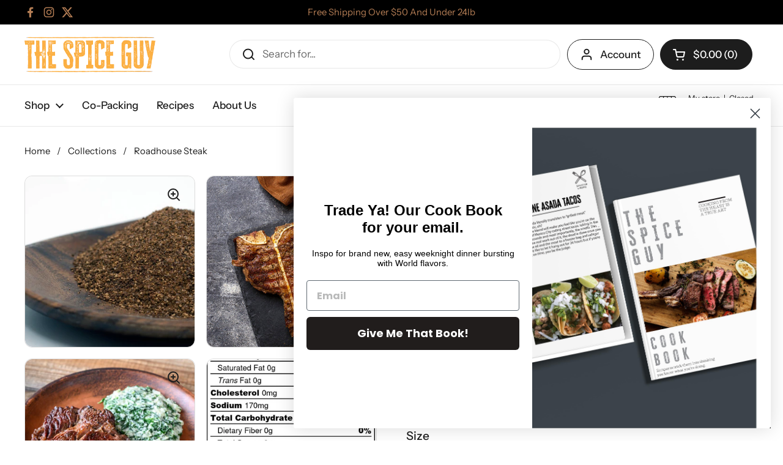

--- FILE ---
content_type: text/html; charset=utf-8
request_url: https://www.thespiceguyco.com/products/roadhouse-steak
body_size: 33596
content:
<!doctype html>
<html class="no-js" lang="en" dir="ltr">
<head>

	<meta charset="utf-8">
  <meta http-equiv="X-UA-Compatible" content="IE=edge,chrome=1">
  <meta name="viewport" content="width=device-width, initial-scale=1.0, height=device-height, minimum-scale=1.0"><link rel="shortcut icon" href="//www.thespiceguyco.com/cdn/shop/files/TSG-logo-favicon.png?crop=center&height=48&v=1643781934&width=48" type="image/png" /><title>Roadhouse Steak &ndash; The Spice Guy </title><meta name="description" content="This roadside attraction was made to celebrate those small roadside diners that serve up steaks as big as your arm at a fraction of the price we pay in the city. This stout blend is rich in earthy tones and just the right amount of salt to let the meat talk. This blend is perfect for dry rubbing steaks, shrimp and meat">

<meta property="og:site_name" content="The Spice Guy ">
<meta property="og:url" content="https://www.thespiceguyco.com/products/roadhouse-steak">
<meta property="og:title" content="Roadhouse Steak">
<meta property="og:type" content="product">
<meta property="og:description" content="This roadside attraction was made to celebrate those small roadside diners that serve up steaks as big as your arm at a fraction of the price we pay in the city. This stout blend is rich in earthy tones and just the right amount of salt to let the meat talk. This blend is perfect for dry rubbing steaks, shrimp and meat"><meta property="og:image" content="http://www.thespiceguyco.com/cdn/shop/products/roadhouse-steak-583033.jpg?v=1685989226">
  <meta property="og:image:secure_url" content="https://www.thespiceguyco.com/cdn/shop/products/roadhouse-steak-583033.jpg?v=1685989226">
  <meta property="og:image:width" content="2048">
  <meta property="og:image:height" content="1153"><meta property="og:price:amount" content="9.00">
  <meta property="og:price:currency" content="USD"><meta name="twitter:site" content="@https://x.com/thespiceguyco"><meta name="twitter:card" content="summary_large_image">
<meta name="twitter:title" content="Roadhouse Steak">
<meta name="twitter:description" content="This roadside attraction was made to celebrate those small roadside diners that serve up steaks as big as your arm at a fraction of the price we pay in the city. This stout blend is rich in earthy tones and just the right amount of salt to let the meat talk. This blend is perfect for dry rubbing steaks, shrimp and meat"><script type="application/ld+json">
  [
    {
      "@context": "https://schema.org",
      "@type": "WebSite",
      "name": "The Spice Guy ",
      "url": "https:\/\/www.thespiceguyco.com"
    },
    {
      "@context": "https://schema.org",
      "@type": "Organization",
      "name": "The Spice Guy ",
      "url": "https:\/\/www.thespiceguyco.com"
    }
  ]
</script>

<script type="application/ld+json">
{
  "@context": "http://schema.org",
  "@type": "BreadcrumbList",
  "itemListElement": [
    {
      "@type": "ListItem",
      "position": 1,
      "name": "Home",
      "item": "https://www.thespiceguyco.com"
    },{
        "@type": "ListItem",
        "position": 2,
        "name": "Roadhouse Steak",
        "item": "https://www.thespiceguyco.com/products/roadhouse-steak"
      }]
}
</script><script type="application/ld+json">{"@context":"http:\/\/schema.org\/","@id":"\/products\/roadhouse-steak#product","@type":"ProductGroup","brand":{"@type":"Brand","name":"The Spice Guy"},"category":"Spice Blends","description":"\n\nThis roadside attraction was made to celebrate those small roadside diners that serve up steaks as big as your arm at a fraction of the price we pay in the city. This stout blend is rich in earthy tones and just the right amount of salt to let the meat talk. This blend is perfect for dry rubbing steaks, shrimp and meaty vegetables like cauliflower and brussel sprouts.\n\n \nLet's get grilling.  Click here for our Roadhouse Grilled Steak! \nIngredients: Sea Salt, Brownulated Sugar, Coffee, Chili Powder, Beer Powder (Barley, Hops) Maltodextrin, Cocoa Powder, Coriander, Molasses Granules, Granulated Garlic","hasVariant":[{"@id":"\/products\/roadhouse-steak?variant=39546111951004#variant","@type":"Product","gtin":"850066105009","image":"https:\/\/www.thespiceguyco.com\/cdn\/shop\/products\/roadhouse-steak-583033.jpg?v=1685989226\u0026width=1920","name":"Roadhouse Steak - 1\/4 LB","offers":{"@id":"\/products\/roadhouse-steak?variant=39546111951004#offer","@type":"Offer","availability":"http:\/\/schema.org\/OutOfStock","price":"9.00","priceCurrency":"USD","url":"https:\/\/www.thespiceguyco.com\/products\/roadhouse-steak?variant=39546111951004"}},{"@id":"\/products\/roadhouse-steak?variant=39546111983772#variant","@type":"Product","image":"https:\/\/www.thespiceguyco.com\/cdn\/shop\/products\/roadhouse-steak-583033.jpg?v=1685989226\u0026width=1920","name":"Roadhouse Steak - 1 LB","offers":{"@id":"\/products\/roadhouse-steak?variant=39546111983772#offer","@type":"Offer","availability":"http:\/\/schema.org\/InStock","price":"12.00","priceCurrency":"USD","url":"https:\/\/www.thespiceguyco.com\/products\/roadhouse-steak?variant=39546111983772"}},{"@id":"\/products\/roadhouse-steak?variant=39546112016540#variant","@type":"Product","image":"https:\/\/www.thespiceguyco.com\/cdn\/shop\/products\/roadhouse-steak-583033.jpg?v=1685989226\u0026width=1920","name":"Roadhouse Steak - 5 LB","offers":{"@id":"\/products\/roadhouse-steak?variant=39546112016540#offer","@type":"Offer","availability":"http:\/\/schema.org\/InStock","price":"22.00","priceCurrency":"USD","url":"https:\/\/www.thespiceguyco.com\/products\/roadhouse-steak?variant=39546112016540"}},{"@id":"\/products\/roadhouse-steak?variant=39546112049308#variant","@type":"Product","image":"https:\/\/www.thespiceguyco.com\/cdn\/shop\/products\/roadhouse-steak-583033.jpg?v=1685989226\u0026width=1920","name":"Roadhouse Steak - 25 LB","offers":{"@id":"\/products\/roadhouse-steak?variant=39546112049308#offer","@type":"Offer","availability":"http:\/\/schema.org\/InStock","price":"111.60","priceCurrency":"USD","url":"https:\/\/www.thespiceguyco.com\/products\/roadhouse-steak?variant=39546112049308"}}],"name":"Roadhouse Steak","productGroupID":"6640632266908","url":"https:\/\/www.thespiceguyco.com\/products\/roadhouse-steak"}</script><link rel="canonical" href="https://www.thespiceguyco.com/products/roadhouse-steak">

  <link rel="preconnect" href="https://cdn.shopify.com"><link rel="preconnect" href="https://fonts.shopifycdn.com" crossorigin><link href="//www.thespiceguyco.com/cdn/shop/t/29/assets/theme.css?v=69646378577744532091760463435" as="style" rel="preload"><link href="//www.thespiceguyco.com/cdn/shop/t/29/assets/section-header.css?v=51535540884003263151760463430" as="style" rel="preload"><link href="//www.thespiceguyco.com/cdn/shop/t/29/assets/section-main-product.css?v=49840437609464465631760463432" as="style" rel="preload">
	<link rel="preload" as="image" href="//www.thespiceguyco.com/cdn/shop/products/roadhouse-steak-583033.jpg?v=1685989226&width=480" imagesrcset="//www.thespiceguyco.com/cdn/shop/products/roadhouse-steak-583033.jpg?v=1685989226&width=240 240w,//www.thespiceguyco.com/cdn/shop/products/roadhouse-steak-583033.jpg?v=1685989226&width=360 360w,//www.thespiceguyco.com/cdn/shop/products/roadhouse-steak-583033.jpg?v=1685989226&width=420 420w,//www.thespiceguyco.com/cdn/shop/products/roadhouse-steak-583033.jpg?v=1685989226&width=480 480w,//www.thespiceguyco.com/cdn/shop/products/roadhouse-steak-583033.jpg?v=1685989226&width=640 640w,//www.thespiceguyco.com/cdn/shop/products/roadhouse-steak-583033.jpg?v=1685989226&width=840 840w,//www.thespiceguyco.com/cdn/shop/products/roadhouse-steak-583033.jpg?v=1685989226&width=1080 1080w,//www.thespiceguyco.com/cdn/shop/products/roadhouse-steak-583033.jpg?v=1685989226&width=1280 1280w,//www.thespiceguyco.com/cdn/shop/products/roadhouse-steak-583033.jpg?v=1685989226&width=1540 1540w,//www.thespiceguyco.com/cdn/shop/products/roadhouse-steak-583033.jpg?v=1685989226&width=1860 1860w" imagesizes="(max-width: 767px) calc(100vw - 20px), (max-width: 1680px) 50vw, calc(1680px / 2)">


<link rel="preload" href="//www.thespiceguyco.com/cdn/fonts/montserrat/montserrat_n7.3c434e22befd5c18a6b4afadb1e3d77c128c7939.woff2" as="font" type="font/woff2" crossorigin>
<link rel="preload" href="//www.thespiceguyco.com/cdn/fonts/instrument_sans/instrumentsans_n4.db86542ae5e1596dbdb28c279ae6c2086c4c5bfa.woff2" as="font" type="font/woff2" crossorigin>
<style type="text/css">
@font-face {
  font-family: Montserrat;
  font-weight: 700;
  font-style: normal;
  font-display: swap;
  src: url("//www.thespiceguyco.com/cdn/fonts/montserrat/montserrat_n7.3c434e22befd5c18a6b4afadb1e3d77c128c7939.woff2") format("woff2"),
       url("//www.thespiceguyco.com/cdn/fonts/montserrat/montserrat_n7.5d9fa6e2cae713c8fb539a9876489d86207fe957.woff") format("woff");
}
@font-face {
  font-family: "Instrument Sans";
  font-weight: 400;
  font-style: normal;
  font-display: swap;
  src: url("//www.thespiceguyco.com/cdn/fonts/instrument_sans/instrumentsans_n4.db86542ae5e1596dbdb28c279ae6c2086c4c5bfa.woff2") format("woff2"),
       url("//www.thespiceguyco.com/cdn/fonts/instrument_sans/instrumentsans_n4.510f1b081e58d08c30978f465518799851ef6d8b.woff") format("woff");
}
@font-face {
  font-family: "Instrument Sans";
  font-weight: 500;
  font-style: normal;
  font-display: swap;
  src: url("//www.thespiceguyco.com/cdn/fonts/instrument_sans/instrumentsans_n5.1ce463e1cc056566f977610764d93d4704464858.woff2") format("woff2"),
       url("//www.thespiceguyco.com/cdn/fonts/instrument_sans/instrumentsans_n5.9079eb7bba230c9d8d8d3a7d101aa9d9f40b6d14.woff") format("woff");
}
@font-face {
  font-family: "Instrument Sans";
  font-weight: 400;
  font-style: italic;
  font-display: swap;
  src: url("//www.thespiceguyco.com/cdn/fonts/instrument_sans/instrumentsans_i4.028d3c3cd8d085648c808ceb20cd2fd1eb3560e5.woff2") format("woff2"),
       url("//www.thespiceguyco.com/cdn/fonts/instrument_sans/instrumentsans_i4.7e90d82df8dee29a99237cd19cc529d2206706a2.woff") format("woff");
}




</style>
<style type="text/css">

  :root {

    /* Direction */
    --direction:ltr;

    /* Font variables */

    --font-stack-headings: Montserrat, sans-serif;
    --font-weight-headings: 700;
    --font-style-headings: normal;

    --font-stack-body: "Instrument Sans", sans-serif;
    --font-weight-body: 400;--font-weight-body-bold: 500;--font-style-body: normal;--font-weight-buttons: var(--font-weight-body-bold);--font-weight-menu: var(--font-weight-body-bold);--base-headings-size: 70;
    --base-headings-line: 1;
    --base-headings-spacing: -0.02em;
    --base-body-size: 17;
    --base-body-line: 1.4;
    --base-body-spacing: 0.0em;

    --base-menu-size: 17;

    /* Color variables */

    --color-background-header: #ffffff;
    --color-secondary-background-header: rgba(29, 29, 29, 0.08);
    --color-opacity-background-header: rgba(255, 255, 255, 0);
    --color-text-header: #1d1d1d;
    --color-foreground-header: #ffffff;
    --color-accent-header: #ff6f2c;
    --color-foreground-accent-header: #ffffff;
    --color-borders-header: rgba(29, 29, 29, 0.1);

    --color-background-main: #ffffff;
    --color-secondary-background-main: rgba(29, 29, 29, 0.08);
    --color-third-background-main: rgba(29, 29, 29, 0.04);
    --color-fourth-background-main: rgba(29, 29, 29, 0.02);
    --color-opacity-background-main: rgba(255, 255, 255, 0);
    --color-text-main: #1d1d1d;
    --color-foreground-main: #ffffff;
    --color-secondary-text-main: rgba(29, 29, 29, 0.62);
    --color-accent-main: #ff6f2c;
    --color-foreground-accent-main: #ffffff;
    --color-borders-main: rgba(29, 29, 29, 0.15);

    --color-background-cards: #ffffff;
    --color-gradient-cards: ;
    --color-text-cards: #211f1d;
    --color-foreground-cards: #ffffff;
    --color-secondary-text-cards: rgba(33, 31, 29, 0.6);
    --color-accent-cards: #ff6f2c;
    --color-foreground-accent-cards: #ffffff;
    --color-borders-cards: #dfdfdf;

    --color-background-footer: #1d1d1d;
    --color-text-footer: #c7c7c7;
    --color-accent-footer: #ff6f2c;
    --color-borders-footer: rgba(199, 199, 199, 0.15);

    --color-borders-forms-primary: rgba(29, 29, 29, 0.3);
    --color-borders-forms-secondary: rgba(29, 29, 29, 0.6);

    /* Borders */

    --border-width-cards: 1px;
    --border-radius-cards: 12px;
    --border-width-buttons: 1px;
    --border-radius-buttons: 30px;
    --border-width-forms: 1px;
    --border-radius-forms: 6px;

    /* Shadows */
    --shadow-x-cards: 4px;
    --shadow-y-cards: 4px;
    --shadow-blur-cards: 10px;
    --color-shadow-cards: #2d1d0c;
    --shadow-x-buttons: 0px;
    --shadow-y-buttons: 0px;
    --shadow-blur-buttons: 0px;
    --color-shadow-buttons: #f5f4f1;

    /* Layout */

    --grid-gap-original-base: 36px;
    --theme-max-width: 1680px;
    --container-vertical-space-base: 120px;
    --image-fit-padding: 5%;

  }
  
    @media screen and (max-width: 767px) {
      :root {
        --border-radius-cards: clamp(8px, 6px, 12px);
      }
    }
  

  .facets__summary, #main select, .sidebar select, .modal-content select {
    background-image: url('data:image/svg+xml;utf8,<svg width="13" height="8" fill="none" xmlns="http://www.w3.org/2000/svg"><path d="M1.414.086 7.9 6.57 6.485 7.985 0 1.5 1.414.086Z" fill="%231d1d1d"/><path d="M12.985 1.515 6.5 8 5.085 6.586 11.571.101l1.414 1.414Z" fill="%231d1d1d"/></svg>');
  }

  .card .star-rating__stars {
    background-image: url('data:image/svg+xml;utf8,<svg width="20" height="13" viewBox="0 0 14 13" fill="none" xmlns="http://www.w3.org/2000/svg"><path d="m7 0 1.572 4.837h5.085l-4.114 2.99 1.572 4.836L7 9.673l-4.114 2.99 1.571-4.837-4.114-2.99h5.085L7 0Z" stroke="%23211f1d" stroke-width="1"/></svg>');
  }
  .card .star-rating__stars-active {
    background-image: url('data:image/svg+xml;utf8,<svg width="20" height="13" viewBox="0 0 14 13" fill="none" xmlns="http://www.w3.org/2000/svg"><path d="m7 0 1.572 4.837h5.085l-4.114 2.99 1.572 4.836L7 9.673l-4.114 2.99 1.571-4.837-4.114-2.99h5.085L7 0Z" fill="%23211f1d" stroke-width="0"/></svg>');
  }

  .star-rating__stars {
    background-image: url('data:image/svg+xml;utf8,<svg width="20" height="13" viewBox="0 0 14 13" fill="none" xmlns="http://www.w3.org/2000/svg"><path d="m7 0 1.572 4.837h5.085l-4.114 2.99 1.572 4.836L7 9.673l-4.114 2.99 1.571-4.837-4.114-2.99h5.085L7 0Z" stroke="%231d1d1d" stroke-width="1"/></svg>');
  }
  .star-rating__stars-active {
    background-image: url('data:image/svg+xml;utf8,<svg width="20" height="13" viewBox="0 0 14 13" fill="none" xmlns="http://www.w3.org/2000/svg"><path d="m7 0 1.572 4.837h5.085l-4.114 2.99 1.572 4.836L7 9.673l-4.114 2.99 1.571-4.837-4.114-2.99h5.085L7 0Z" fill="%231d1d1d" stroke-width="0"/></svg>');
  }

  .product-item {--color-background-cards: #eae9e4;--color-text-cards: #3e2f25;--color-borders-cards: #e9e9e9;--border-width-cards: 0;}.cart-item__thumbnail, .product-item .element--border-width-clamped, .product-related-item .element--border-width-clamped {
      border-width: 0 !important;
    }.product-item .button {
      --color-text-cards: #211f1d;--color-foreground-cards: #ffffff;
    }</style>

<style id="root-height">
  :root {
    --window-height: 100vh;
  }
</style>
<script type="text/javascript">
  window.KrownAssetLoader = {
    loadedScripts: new Set(),
    loadScript: function(url) {
      if (this.loadedScripts.has(url)) return;
      this.loadedScripts.add(url);
      const script = document.createElement('script');
      script.src = url;
      script.defer = true;
      document.head.appendChild(script);
    }
  };
</script><link href="//www.thespiceguyco.com/cdn/shop/t/29/assets/theme.css?v=69646378577744532091760463435" rel="stylesheet" type="text/css" media="all" />
  <link href="//www.thespiceguyco.com/cdn/shop/t/29/assets/custom.css?v=107186231168973319891766162296" rel="stylesheet" type="text/css" media="all" />

	<script>window.performance && window.performance.mark && window.performance.mark('shopify.content_for_header.start');</script><meta name="facebook-domain-verification" content="p5k5m4e9ozxmb4aa39ftcu44zgnsqv">
<meta name="google-site-verification" content="yQiYl7q67Wcr_9W4UM34NeGsooPG9HVYvuMwNqrs8xo">
<meta id="shopify-digital-wallet" name="shopify-digital-wallet" content="/14819186/digital_wallets/dialog">
<meta name="shopify-checkout-api-token" content="b1b4fe36e62f8e374c7a1f3642173c83">
<meta id="in-context-paypal-metadata" data-shop-id="14819186" data-venmo-supported="false" data-environment="production" data-locale="en_US" data-paypal-v4="true" data-currency="USD">
<link rel="alternate" type="application/json+oembed" href="https://www.thespiceguyco.com/products/roadhouse-steak.oembed">
<script async="async" src="/checkouts/internal/preloads.js?locale=en-US"></script>
<link rel="preconnect" href="https://shop.app" crossorigin="anonymous">
<script async="async" src="https://shop.app/checkouts/internal/preloads.js?locale=en-US&shop_id=14819186" crossorigin="anonymous"></script>
<script id="apple-pay-shop-capabilities" type="application/json">{"shopId":14819186,"countryCode":"US","currencyCode":"USD","merchantCapabilities":["supports3DS"],"merchantId":"gid:\/\/shopify\/Shop\/14819186","merchantName":"The Spice Guy ","requiredBillingContactFields":["postalAddress","email"],"requiredShippingContactFields":["postalAddress","email"],"shippingType":"shipping","supportedNetworks":["visa","masterCard","amex","discover","elo","jcb"],"total":{"type":"pending","label":"The Spice Guy ","amount":"1.00"},"shopifyPaymentsEnabled":true,"supportsSubscriptions":true}</script>
<script id="shopify-features" type="application/json">{"accessToken":"b1b4fe36e62f8e374c7a1f3642173c83","betas":["rich-media-storefront-analytics"],"domain":"www.thespiceguyco.com","predictiveSearch":true,"shopId":14819186,"locale":"en"}</script>
<script>var Shopify = Shopify || {};
Shopify.shop = "the-spice-guy.myshopify.com";
Shopify.locale = "en";
Shopify.currency = {"active":"USD","rate":"1.0"};
Shopify.country = "US";
Shopify.theme = {"name":"Caffeine V3.1.1","id":154402947323,"schema_name":"Local","schema_version":"3.1.1","theme_store_id":1651,"role":"main"};
Shopify.theme.handle = "null";
Shopify.theme.style = {"id":null,"handle":null};
Shopify.cdnHost = "www.thespiceguyco.com/cdn";
Shopify.routes = Shopify.routes || {};
Shopify.routes.root = "/";</script>
<script type="module">!function(o){(o.Shopify=o.Shopify||{}).modules=!0}(window);</script>
<script>!function(o){function n(){var o=[];function n(){o.push(Array.prototype.slice.apply(arguments))}return n.q=o,n}var t=o.Shopify=o.Shopify||{};t.loadFeatures=n(),t.autoloadFeatures=n()}(window);</script>
<script>
  window.ShopifyPay = window.ShopifyPay || {};
  window.ShopifyPay.apiHost = "shop.app\/pay";
  window.ShopifyPay.redirectState = null;
</script>
<script id="shop-js-analytics" type="application/json">{"pageType":"product"}</script>
<script defer="defer" async type="module" src="//www.thespiceguyco.com/cdn/shopifycloud/shop-js/modules/v2/client.init-shop-cart-sync_C5BV16lS.en.esm.js"></script>
<script defer="defer" async type="module" src="//www.thespiceguyco.com/cdn/shopifycloud/shop-js/modules/v2/chunk.common_CygWptCX.esm.js"></script>
<script type="module">
  await import("//www.thespiceguyco.com/cdn/shopifycloud/shop-js/modules/v2/client.init-shop-cart-sync_C5BV16lS.en.esm.js");
await import("//www.thespiceguyco.com/cdn/shopifycloud/shop-js/modules/v2/chunk.common_CygWptCX.esm.js");

  window.Shopify.SignInWithShop?.initShopCartSync?.({"fedCMEnabled":true,"windoidEnabled":true});

</script>
<script defer="defer" async type="module" src="//www.thespiceguyco.com/cdn/shopifycloud/shop-js/modules/v2/client.payment-terms_CZxnsJam.en.esm.js"></script>
<script defer="defer" async type="module" src="//www.thespiceguyco.com/cdn/shopifycloud/shop-js/modules/v2/chunk.common_CygWptCX.esm.js"></script>
<script defer="defer" async type="module" src="//www.thespiceguyco.com/cdn/shopifycloud/shop-js/modules/v2/chunk.modal_D71HUcav.esm.js"></script>
<script type="module">
  await import("//www.thespiceguyco.com/cdn/shopifycloud/shop-js/modules/v2/client.payment-terms_CZxnsJam.en.esm.js");
await import("//www.thespiceguyco.com/cdn/shopifycloud/shop-js/modules/v2/chunk.common_CygWptCX.esm.js");
await import("//www.thespiceguyco.com/cdn/shopifycloud/shop-js/modules/v2/chunk.modal_D71HUcav.esm.js");

  
</script>
<script>
  window.Shopify = window.Shopify || {};
  if (!window.Shopify.featureAssets) window.Shopify.featureAssets = {};
  window.Shopify.featureAssets['shop-js'] = {"shop-cart-sync":["modules/v2/client.shop-cart-sync_ZFArdW7E.en.esm.js","modules/v2/chunk.common_CygWptCX.esm.js"],"init-fed-cm":["modules/v2/client.init-fed-cm_CmiC4vf6.en.esm.js","modules/v2/chunk.common_CygWptCX.esm.js"],"shop-button":["modules/v2/client.shop-button_tlx5R9nI.en.esm.js","modules/v2/chunk.common_CygWptCX.esm.js"],"shop-cash-offers":["modules/v2/client.shop-cash-offers_DOA2yAJr.en.esm.js","modules/v2/chunk.common_CygWptCX.esm.js","modules/v2/chunk.modal_D71HUcav.esm.js"],"init-windoid":["modules/v2/client.init-windoid_sURxWdc1.en.esm.js","modules/v2/chunk.common_CygWptCX.esm.js"],"shop-toast-manager":["modules/v2/client.shop-toast-manager_ClPi3nE9.en.esm.js","modules/v2/chunk.common_CygWptCX.esm.js"],"init-shop-email-lookup-coordinator":["modules/v2/client.init-shop-email-lookup-coordinator_B8hsDcYM.en.esm.js","modules/v2/chunk.common_CygWptCX.esm.js"],"init-shop-cart-sync":["modules/v2/client.init-shop-cart-sync_C5BV16lS.en.esm.js","modules/v2/chunk.common_CygWptCX.esm.js"],"avatar":["modules/v2/client.avatar_BTnouDA3.en.esm.js"],"pay-button":["modules/v2/client.pay-button_FdsNuTd3.en.esm.js","modules/v2/chunk.common_CygWptCX.esm.js"],"init-customer-accounts":["modules/v2/client.init-customer-accounts_DxDtT_ad.en.esm.js","modules/v2/client.shop-login-button_C5VAVYt1.en.esm.js","modules/v2/chunk.common_CygWptCX.esm.js","modules/v2/chunk.modal_D71HUcav.esm.js"],"init-shop-for-new-customer-accounts":["modules/v2/client.init-shop-for-new-customer-accounts_ChsxoAhi.en.esm.js","modules/v2/client.shop-login-button_C5VAVYt1.en.esm.js","modules/v2/chunk.common_CygWptCX.esm.js","modules/v2/chunk.modal_D71HUcav.esm.js"],"shop-login-button":["modules/v2/client.shop-login-button_C5VAVYt1.en.esm.js","modules/v2/chunk.common_CygWptCX.esm.js","modules/v2/chunk.modal_D71HUcav.esm.js"],"init-customer-accounts-sign-up":["modules/v2/client.init-customer-accounts-sign-up_CPSyQ0Tj.en.esm.js","modules/v2/client.shop-login-button_C5VAVYt1.en.esm.js","modules/v2/chunk.common_CygWptCX.esm.js","modules/v2/chunk.modal_D71HUcav.esm.js"],"shop-follow-button":["modules/v2/client.shop-follow-button_Cva4Ekp9.en.esm.js","modules/v2/chunk.common_CygWptCX.esm.js","modules/v2/chunk.modal_D71HUcav.esm.js"],"checkout-modal":["modules/v2/client.checkout-modal_BPM8l0SH.en.esm.js","modules/v2/chunk.common_CygWptCX.esm.js","modules/v2/chunk.modal_D71HUcav.esm.js"],"lead-capture":["modules/v2/client.lead-capture_Bi8yE_yS.en.esm.js","modules/v2/chunk.common_CygWptCX.esm.js","modules/v2/chunk.modal_D71HUcav.esm.js"],"shop-login":["modules/v2/client.shop-login_D6lNrXab.en.esm.js","modules/v2/chunk.common_CygWptCX.esm.js","modules/v2/chunk.modal_D71HUcav.esm.js"],"payment-terms":["modules/v2/client.payment-terms_CZxnsJam.en.esm.js","modules/v2/chunk.common_CygWptCX.esm.js","modules/v2/chunk.modal_D71HUcav.esm.js"]};
</script>
<script>(function() {
  var isLoaded = false;
  function asyncLoad() {
    if (isLoaded) return;
    isLoaded = true;
    var urls = ["https:\/\/cf.storeify.app\/js\/frontend\/scripttag.js?shop=the-spice-guy.myshopify.com","\/\/code.tidio.co\/z9perjbb5vdj3hnxzeqmrarkvy04ed3o.js?shop=the-spice-guy.myshopify.com","https:\/\/static.affiliatly.com\/shopify\/v3\/shopify.js?affiliatly_code=AF-1020773\u0026shop=the-spice-guy.myshopify.com"];
    for (var i = 0; i < urls.length; i++) {
      var s = document.createElement('script');
      s.type = 'text/javascript';
      s.async = true;
      s.src = urls[i];
      var x = document.getElementsByTagName('script')[0];
      x.parentNode.insertBefore(s, x);
    }
  };
  if(window.attachEvent) {
    window.attachEvent('onload', asyncLoad);
  } else {
    window.addEventListener('load', asyncLoad, false);
  }
})();</script>
<script id="__st">var __st={"a":14819186,"offset":-25200,"reqid":"88abdf00-a724-46e2-b4cd-0445a957af97-1768712826","pageurl":"www.thespiceguyco.com\/products\/roadhouse-steak","u":"fee5895fe845","p":"product","rtyp":"product","rid":6640632266908};</script>
<script>window.ShopifyPaypalV4VisibilityTracking = true;</script>
<script id="captcha-bootstrap">!function(){'use strict';const t='contact',e='account',n='new_comment',o=[[t,t],['blogs',n],['comments',n],[t,'customer']],c=[[e,'customer_login'],[e,'guest_login'],[e,'recover_customer_password'],[e,'create_customer']],r=t=>t.map((([t,e])=>`form[action*='/${t}']:not([data-nocaptcha='true']) input[name='form_type'][value='${e}']`)).join(','),a=t=>()=>t?[...document.querySelectorAll(t)].map((t=>t.form)):[];function s(){const t=[...o],e=r(t);return a(e)}const i='password',u='form_key',d=['recaptcha-v3-token','g-recaptcha-response','h-captcha-response',i],f=()=>{try{return window.sessionStorage}catch{return}},m='__shopify_v',_=t=>t.elements[u];function p(t,e,n=!1){try{const o=window.sessionStorage,c=JSON.parse(o.getItem(e)),{data:r}=function(t){const{data:e,action:n}=t;return t[m]||n?{data:e,action:n}:{data:t,action:n}}(c);for(const[e,n]of Object.entries(r))t.elements[e]&&(t.elements[e].value=n);n&&o.removeItem(e)}catch(o){console.error('form repopulation failed',{error:o})}}const l='form_type',E='cptcha';function T(t){t.dataset[E]=!0}const w=window,h=w.document,L='Shopify',v='ce_forms',y='captcha';let A=!1;((t,e)=>{const n=(g='f06e6c50-85a8-45c8-87d0-21a2b65856fe',I='https://cdn.shopify.com/shopifycloud/storefront-forms-hcaptcha/ce_storefront_forms_captcha_hcaptcha.v1.5.2.iife.js',D={infoText:'Protected by hCaptcha',privacyText:'Privacy',termsText:'Terms'},(t,e,n)=>{const o=w[L][v],c=o.bindForm;if(c)return c(t,g,e,D).then(n);var r;o.q.push([[t,g,e,D],n]),r=I,A||(h.body.append(Object.assign(h.createElement('script'),{id:'captcha-provider',async:!0,src:r})),A=!0)});var g,I,D;w[L]=w[L]||{},w[L][v]=w[L][v]||{},w[L][v].q=[],w[L][y]=w[L][y]||{},w[L][y].protect=function(t,e){n(t,void 0,e),T(t)},Object.freeze(w[L][y]),function(t,e,n,w,h,L){const[v,y,A,g]=function(t,e,n){const i=e?o:[],u=t?c:[],d=[...i,...u],f=r(d),m=r(i),_=r(d.filter((([t,e])=>n.includes(e))));return[a(f),a(m),a(_),s()]}(w,h,L),I=t=>{const e=t.target;return e instanceof HTMLFormElement?e:e&&e.form},D=t=>v().includes(t);t.addEventListener('submit',(t=>{const e=I(t);if(!e)return;const n=D(e)&&!e.dataset.hcaptchaBound&&!e.dataset.recaptchaBound,o=_(e),c=g().includes(e)&&(!o||!o.value);(n||c)&&t.preventDefault(),c&&!n&&(function(t){try{if(!f())return;!function(t){const e=f();if(!e)return;const n=_(t);if(!n)return;const o=n.value;o&&e.removeItem(o)}(t);const e=Array.from(Array(32),(()=>Math.random().toString(36)[2])).join('');!function(t,e){_(t)||t.append(Object.assign(document.createElement('input'),{type:'hidden',name:u})),t.elements[u].value=e}(t,e),function(t,e){const n=f();if(!n)return;const o=[...t.querySelectorAll(`input[type='${i}']`)].map((({name:t})=>t)),c=[...d,...o],r={};for(const[a,s]of new FormData(t).entries())c.includes(a)||(r[a]=s);n.setItem(e,JSON.stringify({[m]:1,action:t.action,data:r}))}(t,e)}catch(e){console.error('failed to persist form',e)}}(e),e.submit())}));const S=(t,e)=>{t&&!t.dataset[E]&&(n(t,e.some((e=>e===t))),T(t))};for(const o of['focusin','change'])t.addEventListener(o,(t=>{const e=I(t);D(e)&&S(e,y())}));const B=e.get('form_key'),M=e.get(l),P=B&&M;t.addEventListener('DOMContentLoaded',(()=>{const t=y();if(P)for(const e of t)e.elements[l].value===M&&p(e,B);[...new Set([...A(),...v().filter((t=>'true'===t.dataset.shopifyCaptcha))])].forEach((e=>S(e,t)))}))}(h,new URLSearchParams(w.location.search),n,t,e,['guest_login'])})(!0,!0)}();</script>
<script integrity="sha256-4kQ18oKyAcykRKYeNunJcIwy7WH5gtpwJnB7kiuLZ1E=" data-source-attribution="shopify.loadfeatures" defer="defer" src="//www.thespiceguyco.com/cdn/shopifycloud/storefront/assets/storefront/load_feature-a0a9edcb.js" crossorigin="anonymous"></script>
<script crossorigin="anonymous" defer="defer" src="//www.thespiceguyco.com/cdn/shopifycloud/storefront/assets/shopify_pay/storefront-65b4c6d7.js?v=20250812"></script>
<script data-source-attribution="shopify.dynamic_checkout.dynamic.init">var Shopify=Shopify||{};Shopify.PaymentButton=Shopify.PaymentButton||{isStorefrontPortableWallets:!0,init:function(){window.Shopify.PaymentButton.init=function(){};var t=document.createElement("script");t.src="https://www.thespiceguyco.com/cdn/shopifycloud/portable-wallets/latest/portable-wallets.en.js",t.type="module",document.head.appendChild(t)}};
</script>
<script data-source-attribution="shopify.dynamic_checkout.buyer_consent">
  function portableWalletsHideBuyerConsent(e){var t=document.getElementById("shopify-buyer-consent"),n=document.getElementById("shopify-subscription-policy-button");t&&n&&(t.classList.add("hidden"),t.setAttribute("aria-hidden","true"),n.removeEventListener("click",e))}function portableWalletsShowBuyerConsent(e){var t=document.getElementById("shopify-buyer-consent"),n=document.getElementById("shopify-subscription-policy-button");t&&n&&(t.classList.remove("hidden"),t.removeAttribute("aria-hidden"),n.addEventListener("click",e))}window.Shopify?.PaymentButton&&(window.Shopify.PaymentButton.hideBuyerConsent=portableWalletsHideBuyerConsent,window.Shopify.PaymentButton.showBuyerConsent=portableWalletsShowBuyerConsent);
</script>
<script>
  function portableWalletsCleanup(e){e&&e.src&&console.error("Failed to load portable wallets script "+e.src);var t=document.querySelectorAll("shopify-accelerated-checkout .shopify-payment-button__skeleton, shopify-accelerated-checkout-cart .wallet-cart-button__skeleton"),e=document.getElementById("shopify-buyer-consent");for(let e=0;e<t.length;e++)t[e].remove();e&&e.remove()}function portableWalletsNotLoadedAsModule(e){e instanceof ErrorEvent&&"string"==typeof e.message&&e.message.includes("import.meta")&&"string"==typeof e.filename&&e.filename.includes("portable-wallets")&&(window.removeEventListener("error",portableWalletsNotLoadedAsModule),window.Shopify.PaymentButton.failedToLoad=e,"loading"===document.readyState?document.addEventListener("DOMContentLoaded",window.Shopify.PaymentButton.init):window.Shopify.PaymentButton.init())}window.addEventListener("error",portableWalletsNotLoadedAsModule);
</script>

<script type="module" src="https://www.thespiceguyco.com/cdn/shopifycloud/portable-wallets/latest/portable-wallets.en.js" onError="portableWalletsCleanup(this)" crossorigin="anonymous"></script>
<script nomodule>
  document.addEventListener("DOMContentLoaded", portableWalletsCleanup);
</script>

<link id="shopify-accelerated-checkout-styles" rel="stylesheet" media="screen" href="https://www.thespiceguyco.com/cdn/shopifycloud/portable-wallets/latest/accelerated-checkout-backwards-compat.css" crossorigin="anonymous">
<style id="shopify-accelerated-checkout-cart">
        #shopify-buyer-consent {
  margin-top: 1em;
  display: inline-block;
  width: 100%;
}

#shopify-buyer-consent.hidden {
  display: none;
}

#shopify-subscription-policy-button {
  background: none;
  border: none;
  padding: 0;
  text-decoration: underline;
  font-size: inherit;
  cursor: pointer;
}

#shopify-subscription-policy-button::before {
  box-shadow: none;
}

      </style>

<script>window.performance && window.performance.mark && window.performance.mark('shopify.content_for_header.end');</script>

  <script>
    const rbi = [];
    const ribSetSize = (img) => {
      if ( img.offsetWidth / img.dataset.ratio < img.offsetHeight ) {
        img.setAttribute('sizes', `${Math.ceil(img.offsetHeight * img.dataset.ratio)}px`);
      } else {
        img.setAttribute('sizes', `${Math.ceil(img.offsetWidth)}px`);
      }
    }
    const debounce = (fn, wait) => {
      let t;
      return (...args) => {
        clearTimeout(t);
        t = setTimeout(() => fn.apply(this, args), wait);
      };
    }
    window.KEYCODES = {
      TAB: 9,
      ESC: 27,
      DOWN: 40,
      RIGHT: 39,
      UP: 38,
      LEFT: 37,
      RETURN: 13
    };
    window.addEventListener('resize', debounce(()=>{
      for ( let img of rbi ) {
        ribSetSize(img);
      }
    }, 250));
  </script><noscript>
    <link rel="stylesheet" href="//www.thespiceguyco.com/cdn/shop/t/29/assets/theme-noscript.css?v=42099867224588620941760463435">
  </noscript>

<!-- BEGIN app block: shopify://apps/tinyseo/blocks/product-json-ld-embed/0605268f-f7c4-4e95-b560-e43df7d59ae4 -->
<!-- END app block --><!-- BEGIN app block: shopify://apps/klaviyo-email-marketing-sms/blocks/klaviyo-onsite-embed/2632fe16-c075-4321-a88b-50b567f42507 -->












  <script async src="https://static.klaviyo.com/onsite/js/RxD2gk/klaviyo.js?company_id=RxD2gk"></script>
  <script>!function(){if(!window.klaviyo){window._klOnsite=window._klOnsite||[];try{window.klaviyo=new Proxy({},{get:function(n,i){return"push"===i?function(){var n;(n=window._klOnsite).push.apply(n,arguments)}:function(){for(var n=arguments.length,o=new Array(n),w=0;w<n;w++)o[w]=arguments[w];var t="function"==typeof o[o.length-1]?o.pop():void 0,e=new Promise((function(n){window._klOnsite.push([i].concat(o,[function(i){t&&t(i),n(i)}]))}));return e}}})}catch(n){window.klaviyo=window.klaviyo||[],window.klaviyo.push=function(){var n;(n=window._klOnsite).push.apply(n,arguments)}}}}();</script>

  
    <script id="viewed_product">
      if (item == null) {
        var _learnq = _learnq || [];

        var MetafieldReviews = null
        var MetafieldYotpoRating = null
        var MetafieldYotpoCount = null
        var MetafieldLooxRating = null
        var MetafieldLooxCount = null
        var okendoProduct = null
        var okendoProductReviewCount = null
        var okendoProductReviewAverageValue = null
        try {
          // The following fields are used for Customer Hub recently viewed in order to add reviews.
          // This information is not part of __kla_viewed. Instead, it is part of __kla_viewed_reviewed_items
          MetafieldReviews = {};
          MetafieldYotpoRating = null
          MetafieldYotpoCount = null
          MetafieldLooxRating = null
          MetafieldLooxCount = null

          okendoProduct = null
          // If the okendo metafield is not legacy, it will error, which then requires the new json formatted data
          if (okendoProduct && 'error' in okendoProduct) {
            okendoProduct = null
          }
          okendoProductReviewCount = okendoProduct ? okendoProduct.reviewCount : null
          okendoProductReviewAverageValue = okendoProduct ? okendoProduct.reviewAverageValue : null
        } catch (error) {
          console.error('Error in Klaviyo onsite reviews tracking:', error);
        }

        var item = {
          Name: "Roadhouse Steak",
          ProductID: 6640632266908,
          Categories: ["ALL PRODUCTS","Best On - BBQ","Best On - Beef","Cuisine - American BBQ","Cuisine - Modern American","Flavor - Savory","Flavor - Sweet","GRILL AND SMOKER"],
          ImageURL: "https://www.thespiceguyco.com/cdn/shop/products/roadhouse-steak-583033_grande.jpg?v=1685989226",
          URL: "https://www.thespiceguyco.com/products/roadhouse-steak",
          Brand: "The Spice Guy",
          Price: "$9.00",
          Value: "9.00",
          CompareAtPrice: "$0.00"
        };
        _learnq.push(['track', 'Viewed Product', item]);
        _learnq.push(['trackViewedItem', {
          Title: item.Name,
          ItemId: item.ProductID,
          Categories: item.Categories,
          ImageUrl: item.ImageURL,
          Url: item.URL,
          Metadata: {
            Brand: item.Brand,
            Price: item.Price,
            Value: item.Value,
            CompareAtPrice: item.CompareAtPrice
          },
          metafields:{
            reviews: MetafieldReviews,
            yotpo:{
              rating: MetafieldYotpoRating,
              count: MetafieldYotpoCount,
            },
            loox:{
              rating: MetafieldLooxRating,
              count: MetafieldLooxCount,
            },
            okendo: {
              rating: okendoProductReviewAverageValue,
              count: okendoProductReviewCount,
            }
          }
        }]);
      }
    </script>
  




  <script>
    window.klaviyoReviewsProductDesignMode = false
  </script>







<!-- END app block --><!-- BEGIN app block: shopify://apps/tinyseo/blocks/breadcrumbs-json-ld-embed/0605268f-f7c4-4e95-b560-e43df7d59ae4 -->
<!-- END app block --><script src="https://cdn.shopify.com/extensions/019a6d11-368a-757f-ae39-89f9b4dd764f/recipe-kit-78/assets/list.js" type="text/javascript" defer="defer"></script>
<link href="https://cdn.shopify.com/extensions/019a6d11-368a-757f-ae39-89f9b4dd764f/recipe-kit-78/assets/list.css" rel="stylesheet" type="text/css" media="all">
<link href="https://monorail-edge.shopifysvc.com" rel="dns-prefetch">
<script>(function(){if ("sendBeacon" in navigator && "performance" in window) {try {var session_token_from_headers = performance.getEntriesByType('navigation')[0].serverTiming.find(x => x.name == '_s').description;} catch {var session_token_from_headers = undefined;}var session_cookie_matches = document.cookie.match(/_shopify_s=([^;]*)/);var session_token_from_cookie = session_cookie_matches && session_cookie_matches.length === 2 ? session_cookie_matches[1] : "";var session_token = session_token_from_headers || session_token_from_cookie || "";function handle_abandonment_event(e) {var entries = performance.getEntries().filter(function(entry) {return /monorail-edge.shopifysvc.com/.test(entry.name);});if (!window.abandonment_tracked && entries.length === 0) {window.abandonment_tracked = true;var currentMs = Date.now();var navigation_start = performance.timing.navigationStart;var payload = {shop_id: 14819186,url: window.location.href,navigation_start,duration: currentMs - navigation_start,session_token,page_type: "product"};window.navigator.sendBeacon("https://monorail-edge.shopifysvc.com/v1/produce", JSON.stringify({schema_id: "online_store_buyer_site_abandonment/1.1",payload: payload,metadata: {event_created_at_ms: currentMs,event_sent_at_ms: currentMs}}));}}window.addEventListener('pagehide', handle_abandonment_event);}}());</script>
<script id="web-pixels-manager-setup">(function e(e,d,r,n,o){if(void 0===o&&(o={}),!Boolean(null===(a=null===(i=window.Shopify)||void 0===i?void 0:i.analytics)||void 0===a?void 0:a.replayQueue)){var i,a;window.Shopify=window.Shopify||{};var t=window.Shopify;t.analytics=t.analytics||{};var s=t.analytics;s.replayQueue=[],s.publish=function(e,d,r){return s.replayQueue.push([e,d,r]),!0};try{self.performance.mark("wpm:start")}catch(e){}var l=function(){var e={modern:/Edge?\/(1{2}[4-9]|1[2-9]\d|[2-9]\d{2}|\d{4,})\.\d+(\.\d+|)|Firefox\/(1{2}[4-9]|1[2-9]\d|[2-9]\d{2}|\d{4,})\.\d+(\.\d+|)|Chrom(ium|e)\/(9{2}|\d{3,})\.\d+(\.\d+|)|(Maci|X1{2}).+ Version\/(15\.\d+|(1[6-9]|[2-9]\d|\d{3,})\.\d+)([,.]\d+|)( \(\w+\)|)( Mobile\/\w+|) Safari\/|Chrome.+OPR\/(9{2}|\d{3,})\.\d+\.\d+|(CPU[ +]OS|iPhone[ +]OS|CPU[ +]iPhone|CPU IPhone OS|CPU iPad OS)[ +]+(15[._]\d+|(1[6-9]|[2-9]\d|\d{3,})[._]\d+)([._]\d+|)|Android:?[ /-](13[3-9]|1[4-9]\d|[2-9]\d{2}|\d{4,})(\.\d+|)(\.\d+|)|Android.+Firefox\/(13[5-9]|1[4-9]\d|[2-9]\d{2}|\d{4,})\.\d+(\.\d+|)|Android.+Chrom(ium|e)\/(13[3-9]|1[4-9]\d|[2-9]\d{2}|\d{4,})\.\d+(\.\d+|)|SamsungBrowser\/([2-9]\d|\d{3,})\.\d+/,legacy:/Edge?\/(1[6-9]|[2-9]\d|\d{3,})\.\d+(\.\d+|)|Firefox\/(5[4-9]|[6-9]\d|\d{3,})\.\d+(\.\d+|)|Chrom(ium|e)\/(5[1-9]|[6-9]\d|\d{3,})\.\d+(\.\d+|)([\d.]+$|.*Safari\/(?![\d.]+ Edge\/[\d.]+$))|(Maci|X1{2}).+ Version\/(10\.\d+|(1[1-9]|[2-9]\d|\d{3,})\.\d+)([,.]\d+|)( \(\w+\)|)( Mobile\/\w+|) Safari\/|Chrome.+OPR\/(3[89]|[4-9]\d|\d{3,})\.\d+\.\d+|(CPU[ +]OS|iPhone[ +]OS|CPU[ +]iPhone|CPU IPhone OS|CPU iPad OS)[ +]+(10[._]\d+|(1[1-9]|[2-9]\d|\d{3,})[._]\d+)([._]\d+|)|Android:?[ /-](13[3-9]|1[4-9]\d|[2-9]\d{2}|\d{4,})(\.\d+|)(\.\d+|)|Mobile Safari.+OPR\/([89]\d|\d{3,})\.\d+\.\d+|Android.+Firefox\/(13[5-9]|1[4-9]\d|[2-9]\d{2}|\d{4,})\.\d+(\.\d+|)|Android.+Chrom(ium|e)\/(13[3-9]|1[4-9]\d|[2-9]\d{2}|\d{4,})\.\d+(\.\d+|)|Android.+(UC? ?Browser|UCWEB|U3)[ /]?(15\.([5-9]|\d{2,})|(1[6-9]|[2-9]\d|\d{3,})\.\d+)\.\d+|SamsungBrowser\/(5\.\d+|([6-9]|\d{2,})\.\d+)|Android.+MQ{2}Browser\/(14(\.(9|\d{2,})|)|(1[5-9]|[2-9]\d|\d{3,})(\.\d+|))(\.\d+|)|K[Aa][Ii]OS\/(3\.\d+|([4-9]|\d{2,})\.\d+)(\.\d+|)/},d=e.modern,r=e.legacy,n=navigator.userAgent;return n.match(d)?"modern":n.match(r)?"legacy":"unknown"}(),u="modern"===l?"modern":"legacy",c=(null!=n?n:{modern:"",legacy:""})[u],f=function(e){return[e.baseUrl,"/wpm","/b",e.hashVersion,"modern"===e.buildTarget?"m":"l",".js"].join("")}({baseUrl:d,hashVersion:r,buildTarget:u}),m=function(e){var d=e.version,r=e.bundleTarget,n=e.surface,o=e.pageUrl,i=e.monorailEndpoint;return{emit:function(e){var a=e.status,t=e.errorMsg,s=(new Date).getTime(),l=JSON.stringify({metadata:{event_sent_at_ms:s},events:[{schema_id:"web_pixels_manager_load/3.1",payload:{version:d,bundle_target:r,page_url:o,status:a,surface:n,error_msg:t},metadata:{event_created_at_ms:s}}]});if(!i)return console&&console.warn&&console.warn("[Web Pixels Manager] No Monorail endpoint provided, skipping logging."),!1;try{return self.navigator.sendBeacon.bind(self.navigator)(i,l)}catch(e){}var u=new XMLHttpRequest;try{return u.open("POST",i,!0),u.setRequestHeader("Content-Type","text/plain"),u.send(l),!0}catch(e){return console&&console.warn&&console.warn("[Web Pixels Manager] Got an unhandled error while logging to Monorail."),!1}}}}({version:r,bundleTarget:l,surface:e.surface,pageUrl:self.location.href,monorailEndpoint:e.monorailEndpoint});try{o.browserTarget=l,function(e){var d=e.src,r=e.async,n=void 0===r||r,o=e.onload,i=e.onerror,a=e.sri,t=e.scriptDataAttributes,s=void 0===t?{}:t,l=document.createElement("script"),u=document.querySelector("head"),c=document.querySelector("body");if(l.async=n,l.src=d,a&&(l.integrity=a,l.crossOrigin="anonymous"),s)for(var f in s)if(Object.prototype.hasOwnProperty.call(s,f))try{l.dataset[f]=s[f]}catch(e){}if(o&&l.addEventListener("load",o),i&&l.addEventListener("error",i),u)u.appendChild(l);else{if(!c)throw new Error("Did not find a head or body element to append the script");c.appendChild(l)}}({src:f,async:!0,onload:function(){if(!function(){var e,d;return Boolean(null===(d=null===(e=window.Shopify)||void 0===e?void 0:e.analytics)||void 0===d?void 0:d.initialized)}()){var d=window.webPixelsManager.init(e)||void 0;if(d){var r=window.Shopify.analytics;r.replayQueue.forEach((function(e){var r=e[0],n=e[1],o=e[2];d.publishCustomEvent(r,n,o)})),r.replayQueue=[],r.publish=d.publishCustomEvent,r.visitor=d.visitor,r.initialized=!0}}},onerror:function(){return m.emit({status:"failed",errorMsg:"".concat(f," has failed to load")})},sri:function(e){var d=/^sha384-[A-Za-z0-9+/=]+$/;return"string"==typeof e&&d.test(e)}(c)?c:"",scriptDataAttributes:o}),m.emit({status:"loading"})}catch(e){m.emit({status:"failed",errorMsg:(null==e?void 0:e.message)||"Unknown error"})}}})({shopId: 14819186,storefrontBaseUrl: "https://www.thespiceguyco.com",extensionsBaseUrl: "https://extensions.shopifycdn.com/cdn/shopifycloud/web-pixels-manager",monorailEndpoint: "https://monorail-edge.shopifysvc.com/unstable/produce_batch",surface: "storefront-renderer",enabledBetaFlags: ["2dca8a86"],webPixelsConfigList: [{"id":"1688404219","configuration":"{\"accountID\":\"RxD2gk\",\"webPixelConfig\":\"eyJlbmFibGVBZGRlZFRvQ2FydEV2ZW50cyI6IHRydWV9\"}","eventPayloadVersion":"v1","runtimeContext":"STRICT","scriptVersion":"524f6c1ee37bacdca7657a665bdca589","type":"APP","apiClientId":123074,"privacyPurposes":["ANALYTICS","MARKETING"],"dataSharingAdjustments":{"protectedCustomerApprovalScopes":["read_customer_address","read_customer_email","read_customer_name","read_customer_personal_data","read_customer_phone"]}},{"id":"519471355","configuration":"{\"config\":\"{\\\"pixel_id\\\":\\\"G-VL0MX8CPZY\\\",\\\"target_country\\\":\\\"US\\\",\\\"gtag_events\\\":[{\\\"type\\\":\\\"begin_checkout\\\",\\\"action_label\\\":\\\"G-VL0MX8CPZY\\\"},{\\\"type\\\":\\\"search\\\",\\\"action_label\\\":\\\"G-VL0MX8CPZY\\\"},{\\\"type\\\":\\\"view_item\\\",\\\"action_label\\\":[\\\"G-VL0MX8CPZY\\\",\\\"MC-SHJQJ47M4Z\\\"]},{\\\"type\\\":\\\"purchase\\\",\\\"action_label\\\":[\\\"G-VL0MX8CPZY\\\",\\\"MC-SHJQJ47M4Z\\\"]},{\\\"type\\\":\\\"page_view\\\",\\\"action_label\\\":[\\\"G-VL0MX8CPZY\\\",\\\"MC-SHJQJ47M4Z\\\"]},{\\\"type\\\":\\\"add_payment_info\\\",\\\"action_label\\\":\\\"G-VL0MX8CPZY\\\"},{\\\"type\\\":\\\"add_to_cart\\\",\\\"action_label\\\":\\\"G-VL0MX8CPZY\\\"}],\\\"enable_monitoring_mode\\\":false}\"}","eventPayloadVersion":"v1","runtimeContext":"OPEN","scriptVersion":"b2a88bafab3e21179ed38636efcd8a93","type":"APP","apiClientId":1780363,"privacyPurposes":[],"dataSharingAdjustments":{"protectedCustomerApprovalScopes":["read_customer_address","read_customer_email","read_customer_name","read_customer_personal_data","read_customer_phone"]}},{"id":"404881659","configuration":"{\"pixelCode\":\"CHV77IBC77UA1758CQO0\"}","eventPayloadVersion":"v1","runtimeContext":"STRICT","scriptVersion":"22e92c2ad45662f435e4801458fb78cc","type":"APP","apiClientId":4383523,"privacyPurposes":["ANALYTICS","MARKETING","SALE_OF_DATA"],"dataSharingAdjustments":{"protectedCustomerApprovalScopes":["read_customer_address","read_customer_email","read_customer_name","read_customer_personal_data","read_customer_phone"]}},{"id":"73171195","configuration":"{\"tagID\":\"2613643653177\"}","eventPayloadVersion":"v1","runtimeContext":"STRICT","scriptVersion":"18031546ee651571ed29edbe71a3550b","type":"APP","apiClientId":3009811,"privacyPurposes":["ANALYTICS","MARKETING","SALE_OF_DATA"],"dataSharingAdjustments":{"protectedCustomerApprovalScopes":["read_customer_address","read_customer_email","read_customer_name","read_customer_personal_data","read_customer_phone"]}},{"id":"shopify-app-pixel","configuration":"{}","eventPayloadVersion":"v1","runtimeContext":"STRICT","scriptVersion":"0450","apiClientId":"shopify-pixel","type":"APP","privacyPurposes":["ANALYTICS","MARKETING"]},{"id":"shopify-custom-pixel","eventPayloadVersion":"v1","runtimeContext":"LAX","scriptVersion":"0450","apiClientId":"shopify-pixel","type":"CUSTOM","privacyPurposes":["ANALYTICS","MARKETING"]}],isMerchantRequest: false,initData: {"shop":{"name":"The Spice Guy ","paymentSettings":{"currencyCode":"USD"},"myshopifyDomain":"the-spice-guy.myshopify.com","countryCode":"US","storefrontUrl":"https:\/\/www.thespiceguyco.com"},"customer":null,"cart":null,"checkout":null,"productVariants":[{"price":{"amount":9.0,"currencyCode":"USD"},"product":{"title":"Roadhouse Steak","vendor":"The Spice Guy","id":"6640632266908","untranslatedTitle":"Roadhouse Steak","url":"\/products\/roadhouse-steak","type":"Spice Blends"},"id":"39546111951004","image":{"src":"\/\/www.thespiceguyco.com\/cdn\/shop\/products\/roadhouse-steak-583033.jpg?v=1685989226"},"sku":null,"title":"1\/4 LB","untranslatedTitle":"1\/4 LB"},{"price":{"amount":12.0,"currencyCode":"USD"},"product":{"title":"Roadhouse Steak","vendor":"The Spice Guy","id":"6640632266908","untranslatedTitle":"Roadhouse Steak","url":"\/products\/roadhouse-steak","type":"Spice Blends"},"id":"39546111983772","image":{"src":"\/\/www.thespiceguyco.com\/cdn\/shop\/products\/roadhouse-steak-583033.jpg?v=1685989226"},"sku":null,"title":"1 LB","untranslatedTitle":"1 LB"},{"price":{"amount":22.0,"currencyCode":"USD"},"product":{"title":"Roadhouse Steak","vendor":"The Spice Guy","id":"6640632266908","untranslatedTitle":"Roadhouse Steak","url":"\/products\/roadhouse-steak","type":"Spice Blends"},"id":"39546112016540","image":{"src":"\/\/www.thespiceguyco.com\/cdn\/shop\/products\/roadhouse-steak-583033.jpg?v=1685989226"},"sku":null,"title":"5 LB","untranslatedTitle":"5 LB"},{"price":{"amount":111.6,"currencyCode":"USD"},"product":{"title":"Roadhouse Steak","vendor":"The Spice Guy","id":"6640632266908","untranslatedTitle":"Roadhouse Steak","url":"\/products\/roadhouse-steak","type":"Spice Blends"},"id":"39546112049308","image":{"src":"\/\/www.thespiceguyco.com\/cdn\/shop\/products\/roadhouse-steak-583033.jpg?v=1685989226"},"sku":null,"title":"25 LB","untranslatedTitle":"25 LB"}],"purchasingCompany":null},},"https://www.thespiceguyco.com/cdn","fcfee988w5aeb613cpc8e4bc33m6693e112",{"modern":"","legacy":""},{"shopId":"14819186","storefrontBaseUrl":"https:\/\/www.thespiceguyco.com","extensionBaseUrl":"https:\/\/extensions.shopifycdn.com\/cdn\/shopifycloud\/web-pixels-manager","surface":"storefront-renderer","enabledBetaFlags":"[\"2dca8a86\"]","isMerchantRequest":"false","hashVersion":"fcfee988w5aeb613cpc8e4bc33m6693e112","publish":"custom","events":"[[\"page_viewed\",{}],[\"product_viewed\",{\"productVariant\":{\"price\":{\"amount\":12.0,\"currencyCode\":\"USD\"},\"product\":{\"title\":\"Roadhouse Steak\",\"vendor\":\"The Spice Guy\",\"id\":\"6640632266908\",\"untranslatedTitle\":\"Roadhouse Steak\",\"url\":\"\/products\/roadhouse-steak\",\"type\":\"Spice Blends\"},\"id\":\"39546111983772\",\"image\":{\"src\":\"\/\/www.thespiceguyco.com\/cdn\/shop\/products\/roadhouse-steak-583033.jpg?v=1685989226\"},\"sku\":null,\"title\":\"1 LB\",\"untranslatedTitle\":\"1 LB\"}}]]"});</script><script>
  window.ShopifyAnalytics = window.ShopifyAnalytics || {};
  window.ShopifyAnalytics.meta = window.ShopifyAnalytics.meta || {};
  window.ShopifyAnalytics.meta.currency = 'USD';
  var meta = {"product":{"id":6640632266908,"gid":"gid:\/\/shopify\/Product\/6640632266908","vendor":"The Spice Guy","type":"Spice Blends","handle":"roadhouse-steak","variants":[{"id":39546111951004,"price":900,"name":"Roadhouse Steak - 1\/4 LB","public_title":"1\/4 LB","sku":null},{"id":39546111983772,"price":1200,"name":"Roadhouse Steak - 1 LB","public_title":"1 LB","sku":null},{"id":39546112016540,"price":2200,"name":"Roadhouse Steak - 5 LB","public_title":"5 LB","sku":null},{"id":39546112049308,"price":11160,"name":"Roadhouse Steak - 25 LB","public_title":"25 LB","sku":null}],"remote":false},"page":{"pageType":"product","resourceType":"product","resourceId":6640632266908,"requestId":"88abdf00-a724-46e2-b4cd-0445a957af97-1768712826"}};
  for (var attr in meta) {
    window.ShopifyAnalytics.meta[attr] = meta[attr];
  }
</script>
<script class="analytics">
  (function () {
    var customDocumentWrite = function(content) {
      var jquery = null;

      if (window.jQuery) {
        jquery = window.jQuery;
      } else if (window.Checkout && window.Checkout.$) {
        jquery = window.Checkout.$;
      }

      if (jquery) {
        jquery('body').append(content);
      }
    };

    var hasLoggedConversion = function(token) {
      if (token) {
        return document.cookie.indexOf('loggedConversion=' + token) !== -1;
      }
      return false;
    }

    var setCookieIfConversion = function(token) {
      if (token) {
        var twoMonthsFromNow = new Date(Date.now());
        twoMonthsFromNow.setMonth(twoMonthsFromNow.getMonth() + 2);

        document.cookie = 'loggedConversion=' + token + '; expires=' + twoMonthsFromNow;
      }
    }

    var trekkie = window.ShopifyAnalytics.lib = window.trekkie = window.trekkie || [];
    if (trekkie.integrations) {
      return;
    }
    trekkie.methods = [
      'identify',
      'page',
      'ready',
      'track',
      'trackForm',
      'trackLink'
    ];
    trekkie.factory = function(method) {
      return function() {
        var args = Array.prototype.slice.call(arguments);
        args.unshift(method);
        trekkie.push(args);
        return trekkie;
      };
    };
    for (var i = 0; i < trekkie.methods.length; i++) {
      var key = trekkie.methods[i];
      trekkie[key] = trekkie.factory(key);
    }
    trekkie.load = function(config) {
      trekkie.config = config || {};
      trekkie.config.initialDocumentCookie = document.cookie;
      var first = document.getElementsByTagName('script')[0];
      var script = document.createElement('script');
      script.type = 'text/javascript';
      script.onerror = function(e) {
        var scriptFallback = document.createElement('script');
        scriptFallback.type = 'text/javascript';
        scriptFallback.onerror = function(error) {
                var Monorail = {
      produce: function produce(monorailDomain, schemaId, payload) {
        var currentMs = new Date().getTime();
        var event = {
          schema_id: schemaId,
          payload: payload,
          metadata: {
            event_created_at_ms: currentMs,
            event_sent_at_ms: currentMs
          }
        };
        return Monorail.sendRequest("https://" + monorailDomain + "/v1/produce", JSON.stringify(event));
      },
      sendRequest: function sendRequest(endpointUrl, payload) {
        // Try the sendBeacon API
        if (window && window.navigator && typeof window.navigator.sendBeacon === 'function' && typeof window.Blob === 'function' && !Monorail.isIos12()) {
          var blobData = new window.Blob([payload], {
            type: 'text/plain'
          });

          if (window.navigator.sendBeacon(endpointUrl, blobData)) {
            return true;
          } // sendBeacon was not successful

        } // XHR beacon

        var xhr = new XMLHttpRequest();

        try {
          xhr.open('POST', endpointUrl);
          xhr.setRequestHeader('Content-Type', 'text/plain');
          xhr.send(payload);
        } catch (e) {
          console.log(e);
        }

        return false;
      },
      isIos12: function isIos12() {
        return window.navigator.userAgent.lastIndexOf('iPhone; CPU iPhone OS 12_') !== -1 || window.navigator.userAgent.lastIndexOf('iPad; CPU OS 12_') !== -1;
      }
    };
    Monorail.produce('monorail-edge.shopifysvc.com',
      'trekkie_storefront_load_errors/1.1',
      {shop_id: 14819186,
      theme_id: 154402947323,
      app_name: "storefront",
      context_url: window.location.href,
      source_url: "//www.thespiceguyco.com/cdn/s/trekkie.storefront.cd680fe47e6c39ca5d5df5f0a32d569bc48c0f27.min.js"});

        };
        scriptFallback.async = true;
        scriptFallback.src = '//www.thespiceguyco.com/cdn/s/trekkie.storefront.cd680fe47e6c39ca5d5df5f0a32d569bc48c0f27.min.js';
        first.parentNode.insertBefore(scriptFallback, first);
      };
      script.async = true;
      script.src = '//www.thespiceguyco.com/cdn/s/trekkie.storefront.cd680fe47e6c39ca5d5df5f0a32d569bc48c0f27.min.js';
      first.parentNode.insertBefore(script, first);
    };
    trekkie.load(
      {"Trekkie":{"appName":"storefront","development":false,"defaultAttributes":{"shopId":14819186,"isMerchantRequest":null,"themeId":154402947323,"themeCityHash":"1731708514392472621","contentLanguage":"en","currency":"USD","eventMetadataId":"c89dc4a6-d730-47fe-b07d-10aaadd3f115"},"isServerSideCookieWritingEnabled":true,"monorailRegion":"shop_domain","enabledBetaFlags":["65f19447"]},"Session Attribution":{},"S2S":{"facebookCapiEnabled":false,"source":"trekkie-storefront-renderer","apiClientId":580111}}
    );

    var loaded = false;
    trekkie.ready(function() {
      if (loaded) return;
      loaded = true;

      window.ShopifyAnalytics.lib = window.trekkie;

      var originalDocumentWrite = document.write;
      document.write = customDocumentWrite;
      try { window.ShopifyAnalytics.merchantGoogleAnalytics.call(this); } catch(error) {};
      document.write = originalDocumentWrite;

      window.ShopifyAnalytics.lib.page(null,{"pageType":"product","resourceType":"product","resourceId":6640632266908,"requestId":"88abdf00-a724-46e2-b4cd-0445a957af97-1768712826","shopifyEmitted":true});

      var match = window.location.pathname.match(/checkouts\/(.+)\/(thank_you|post_purchase)/)
      var token = match? match[1]: undefined;
      if (!hasLoggedConversion(token)) {
        setCookieIfConversion(token);
        window.ShopifyAnalytics.lib.track("Viewed Product",{"currency":"USD","variantId":39546111951004,"productId":6640632266908,"productGid":"gid:\/\/shopify\/Product\/6640632266908","name":"Roadhouse Steak - 1\/4 LB","price":"9.00","sku":null,"brand":"The Spice Guy","variant":"1\/4 LB","category":"Spice Blends","nonInteraction":true,"remote":false},undefined,undefined,{"shopifyEmitted":true});
      window.ShopifyAnalytics.lib.track("monorail:\/\/trekkie_storefront_viewed_product\/1.1",{"currency":"USD","variantId":39546111951004,"productId":6640632266908,"productGid":"gid:\/\/shopify\/Product\/6640632266908","name":"Roadhouse Steak - 1\/4 LB","price":"9.00","sku":null,"brand":"The Spice Guy","variant":"1\/4 LB","category":"Spice Blends","nonInteraction":true,"remote":false,"referer":"https:\/\/www.thespiceguyco.com\/products\/roadhouse-steak"});
      }
    });


        var eventsListenerScript = document.createElement('script');
        eventsListenerScript.async = true;
        eventsListenerScript.src = "//www.thespiceguyco.com/cdn/shopifycloud/storefront/assets/shop_events_listener-3da45d37.js";
        document.getElementsByTagName('head')[0].appendChild(eventsListenerScript);

})();</script>
  <script>
  if (!window.ga || (window.ga && typeof window.ga !== 'function')) {
    window.ga = function ga() {
      (window.ga.q = window.ga.q || []).push(arguments);
      if (window.Shopify && window.Shopify.analytics && typeof window.Shopify.analytics.publish === 'function') {
        window.Shopify.analytics.publish("ga_stub_called", {}, {sendTo: "google_osp_migration"});
      }
      console.error("Shopify's Google Analytics stub called with:", Array.from(arguments), "\nSee https://help.shopify.com/manual/promoting-marketing/pixels/pixel-migration#google for more information.");
    };
    if (window.Shopify && window.Shopify.analytics && typeof window.Shopify.analytics.publish === 'function') {
      window.Shopify.analytics.publish("ga_stub_initialized", {}, {sendTo: "google_osp_migration"});
    }
  }
</script>
<script
  defer
  src="https://www.thespiceguyco.com/cdn/shopifycloud/perf-kit/shopify-perf-kit-3.0.4.min.js"
  data-application="storefront-renderer"
  data-shop-id="14819186"
  data-render-region="gcp-us-central1"
  data-page-type="product"
  data-theme-instance-id="154402947323"
  data-theme-name="Local"
  data-theme-version="3.1.1"
  data-monorail-region="shop_domain"
  data-resource-timing-sampling-rate="10"
  data-shs="true"
  data-shs-beacon="true"
  data-shs-export-with-fetch="true"
  data-shs-logs-sample-rate="1"
  data-shs-beacon-endpoint="https://www.thespiceguyco.com/api/collect"
></script>
</head>

<body id="roadhouse-steak" class="no-touchevents 
   
  template-product template-product 
  
  
  
   sidebars-has-scrollbars 
">

  <script type="text/javascript">
    if ( 'ontouchstart' in window || window.DocumentTouch && document instanceof DocumentTouch ) { document.querySelector('body').classList.remove('no-touchevents'); document.querySelector('body').classList.add('touchevents'); } 
  </script>

  <a href="#main" class="visually-hidden skip-to-content" tabindex="0" data-js-inert>Skip to content</a>
  <div id="screen-reader-info" aria-live="polite" class="visually-hidden"></div>

  <link href="//www.thespiceguyco.com/cdn/shop/t/29/assets/section-header.css?v=51535540884003263151760463430" rel="stylesheet" type="text/css" media="all" /><!-- BEGIN sections: header-group -->
<div id="shopify-section-sections--20284423176443__announcement" class="shopify-section shopify-section-group-header-group mount-announcement-bar"><announcement-bar id="announcement-sections--20284423176443__announcement" style="display:block" data-js-inert>
    <div class="container--large">
      <div class="announcement-bar">
        <div class="announcement-bar__social-icons lap-hide"><div class="social-icons"><a href="https://www.facebook.com/thespiceguyco" target="_blank">
      <span class="visually-hidden">Facebook</span>
      <span class="icon" aria-hidden="true"><svg fill="none" height="120" viewBox="0 0 120 120" width="120" xmlns="http://www.w3.org/2000/svg"><path d="m81.3942 66.8069 2.8527-18.2698h-17.8237v-11.8507c0-5.0051 2.4876-9.8755 10.4751-9.8755h8.1017v-15.5765s-7.3485-1.2344-14.4004-1.2344c-14.6743 0-24.2822 8.7533-24.2822 24.5991v13.938h-16.3174v18.2698h16.3174v44.1931h20.083v-44.1931z" fill="#000"/></svg></span>
    </a><a href="https://www.instagram.com/thespiceguyco/" target="_blank">
      <span class="visually-hidden">Instagram</span>
      <span class="icon" aria-hidden="true"><svg fill="none" height="120" viewBox="0 0 120 120" width="120" xmlns="http://www.w3.org/2000/svg"><path d="m60 10c-13.606 0-15.2957.0667-20.6092.289-5.3357.2668-8.9595 1.0894-12.1387 2.3344-3.2903 1.2895-6.0916 3.0013-8.8484 5.7803-2.779 2.7568-4.5131 5.5581-5.7803 8.8484-1.245 3.1792-2.0676 6.803-2.3344 12.1387-.2445 5.3357-.289 7.0254-.289 20.6092s.0667 15.2957.289 20.6092c.2668 5.3357 1.0894 8.9595 2.3344 12.1387 1.2895 3.2903 3.0013 6.0916 5.7803 8.8481 2.7568 2.779 5.5581 4.513 8.8484 5.781 3.1792 1.222 6.8253 2.067 12.1387 2.334 5.3357.245 7.0254.289 20.6092.289s15.2957-.067 20.6092-.289c5.3357-.267 8.9595-1.112 12.1387-2.334 3.2903-1.29 6.0916-3.002 8.8481-5.781 2.779-2.7565 4.513-5.5578 5.781-8.8481 1.222-3.1792 2.067-6.8253 2.334-12.1387.245-5.3357.289-7.0254.289-20.6092s-.067-15.2957-.289-20.6092c-.267-5.3357-1.112-8.9817-2.334-12.1387-1.29-3.2903-3.002-6.0916-5.781-8.8484-2.7565-2.779-5.5578-4.5131-8.8481-5.7803-3.1792-1.245-6.8253-2.0676-12.1387-2.3344-5.3135-.2445-7.0032-.289-20.6092-.289zm0 9.004c13.3615 0 14.94.0667 20.2312.289 4.8688.2223 7.5145 1.0449 9.2708 1.7341 2.3566.9115 3.9795 1.9787 5.7581 3.735 1.7341 1.7341 2.8235 3.4015 3.735 5.7581.6892 1.7564 1.5119 4.402 1.7339 9.2708.223 5.269.289 6.8697.289 20.2312s-.066 14.94-.311 20.2312c-.267 4.8689-1.0672 7.5145-1.7564 9.2708-.9559 2.3566-2.0008 3.9796-3.7572 5.7581-1.7563 1.7342-3.446 2.8235-5.7581 3.735-1.7341.6892-4.4242 1.5117-9.3152 1.7337-5.3135.223-6.8698.289-20.2535.289s-14.94-.066-20.2534-.311c-4.8689-.267-7.559-1.0669-9.3153-1.7561-2.3788-.956-4.0018-2.0009-5.7581-3.7573-1.7563-1.7563-2.8902-3.4459-3.735-5.7581-.7114-1.7341-1.5118-4.4242-1.7563-9.3152-.1779-5.2468-.2668-6.8697-.2668-20.1868 0-13.317.0889-14.9399.2668-20.2534.2668-4.8911 1.0671-7.5589 1.7563-9.3153.8671-2.3788 1.9787-4.0017 3.735-5.7581 1.7341-1.7341 3.3793-2.8679 5.7581-3.7572 1.7563-.6892 4.3797-1.4896 9.2708-1.7341 5.3135-.2001 6.8697-.2668 20.2312-.2668zm0 15.3402c-14.2063 0-25.6781 11.494-25.6781 25.678 0 14.2063 11.494 25.6781 25.6781 25.6781 14.2063 0 25.6781-11.494 25.6781-25.6781 0-14.184-11.494-25.678-25.6781-25.678zm0 42.3521c-9.2263 0-16.6741-7.4477-16.6741-16.6741 0-9.2263 7.4478-16.674 16.6741-16.674s16.6741 7.4477 16.6741 16.674c0 9.2264-7.4478 16.6741-16.6741 16.6741zm32.7257-43.3748c0 3.3348-2.7124 6.0026-6.0027 6.0026-3.3348 0-6.0027-2.69-6.0027-6.0026s2.7123-6.0027 6.0027-6.0027c3.2903 0 6.0027 2.6901 6.0027 6.0027z" fill="#000"/></svg></span>
    </a><a href="https://x.com/thespiceguyco" target="_blank">
      <span class="visually-hidden">Twitter</span>
      <span class="icon" aria-hidden="true"><svg viewBox="0 0 24 24" aria-hidden="true" class="r-1nao33i r-4qtqp9 r-yyyyoo r-16y2uox r-8kz0gk r-dnmrzs r-bnwqim r-1plcrui r-lrvibr r-lrsllp"><g><path d="M18.244 2.25h3.308l-7.227 8.26 8.502 11.24H16.17l-5.214-6.817L4.99 21.75H1.68l7.73-8.835L1.254 2.25H8.08l4.713 6.231zm-1.161 17.52h1.833L7.084 4.126H5.117z"></path></g></svg></span>
    </a></div></div>

        <div class="announcement-bar__content"><div class="announcement-bar__slider" data-js-slider><span class="announcement" >Free Shipping Over $50 And Under 24lb
</span></div></div>

        <div class="announcement-bar__localization-form lap-hide"></div>
      </div>
    </div>
  </announcement-bar>

  <style data-shopify>
#announcement-sections--20284423176443__announcement .announcement-bar, #announcement-sections--20284423176443__announcement .announcement-bar a, #announcement-sections--20284423176443__announcement .announcement-bar .localization-form__item-text {
        color: #b57e55;
      }
      #announcement-sections--20284423176443__announcement .announcement-bar svg *, #announcement-sections--20284423176443__announcement .announcement-bar .localization-form__item-symbol * {
        fill: #b57e55;
      }#announcement-sections--20284423176443__announcement, #announcement-sections--20284423176443__announcement .announcement-bar__content-nav {
        background: #000000;
      }</style>

</div><div id="shopify-section-sections--20284423176443__header" class="shopify-section shopify-section-group-header-group site-header-container mount-header"><style data-shopify>
  .header__top {
    --header-logo: 58px;
  }
  @media screen and (max-width: 767px) {
    .header__top {
      --header-logo: 40px;
    }
    #logo-sticky .logo-img {
      --header-logo: 40px
    }
  }
  @media screen and (min-width: 1681px) {
    .site-nav.style--classic .submenu.mega-menu {
      width: 100vw;
      max-width: 100%;
      margin-inline-start: 0;
    }
  }
</style>
<main-header
  id="site-header"
  class="site-header "
  data-js-inert
  
    data-sticky-header
  
>
  <div class="header-container header-container--top  hide-border-on-portable ">
    <div class="header__top container--large">
      <!-- logo -->

      <div id="logo" class="logo"><a
            class="logo-img "
            title="The Spice Guy "
            href="/"
            style="height:var(--header-logo)"
          ><img
              src="//www.thespiceguyco.com/cdn/shop/files/TSG_CheddarLOGO.png?v=1614799178"
              alt="The Spice Guy "
              width="733"
              height="199"
              style="width: 214px; object-fit:contain"
            >
          </a>
          <a
            class="logo-txt  logo-txt--hidden "
            title="The Spice Guy "
            href="/"
            data-no-instant
          >The Spice Guy </a>
        
      </div>

      <!-- header blocks -->

      <div class="header-actions header-actions--buttons  header-actions--show-search  portable-hide"><search-form style="position:relative">
            <div class="button button--outline button--icon button--outline-hover button--no-padding button--no-hover site-search-handle">
              <span class="button__icon" role="img" aria-hidden="true"><svg width="22" height="22" viewBox="0 0 22 22" fill="none" xmlns="http://www.w3.org/2000/svg"><circle cx="10.5" cy="10.5" r="7.5" stroke="black" stroke-width="2" style="fill:none!important"/><path d="M17.1213 15.2929L16.4142 14.5858L15 16L15.7071 16.7071L17.1213 15.2929ZM19.2426 20.2426C19.6331 20.6332 20.2663 20.6332 20.6568 20.2426C21.0473 19.8521 21.0473 19.219 20.6568 18.8284L19.2426 20.2426ZM15.7071 16.7071L19.2426 20.2426L20.6568 18.8284L17.1213 15.2929L15.7071 16.7071Z" fill="black" style="stroke:none!important"/></svg></span>
              <form action="/search" method="get" role="search" autocomplete="off">
                <input
                  name="q"
                  type="search"
                  autocomplete="off"
                  placeholder="Search for..."
                  aria-label="Search for..."
                  data-js-search-input
                  data-js-focus-overlay="search-results-overlay-desktop"
                >
                <button type="submit" style="display:none">Submit</button>
              </form>
            </div>
            <div
              class="search-results-overlay"
              id="search-results-overlay-desktop"
              onclick="this.classList.remove('active')"
              style="display:none"
            ></div>
            <div class="search-results-container" data-js-search-results></div>
          </search-form>
<a class="button button--outline button--icon" href="/account/login"><span class="button__icon" role="img" aria-hidden="true"><svg width="22" height="22" viewBox="0 0 22 22" fill="none" xmlns="http://www.w3.org/2000/svg"><path d="M18.3333 19.25V17.4167C18.3333 16.4442 17.947 15.5116 17.2593 14.8239C16.5717 14.1363 15.6391 13.75 14.6666 13.75H7.33329C6.36083 13.75 5.4282 14.1363 4.74057 14.8239C4.05293 15.5116 3.66663 16.4442 3.66663 17.4167V19.25" stroke="white" stroke-width="2" stroke-linecap="round" stroke-linejoin="round" style="fill:none!important"/><path d="M11 10.0833C13.0251 10.0833 14.6667 8.44171 14.6667 6.41667C14.6667 4.39162 13.0251 2.75 11 2.75C8.975 2.75 7.33337 4.39162 7.33337 6.41667C7.33337 8.44171 8.975 10.0833 11 10.0833Z" stroke="white" stroke-width="2" stroke-linecap="round" stroke-linejoin="round" style="fill:none!important"/></svg></span>
          Account
          </a>
<a
          class="button button--solid button--icon no-js-hidden button--cart-handle"
          
            data-js-sidebar-handle aria-expanded="false" aria-controls="site-cart-sidebar" role="button"
          
          title="Open cart"
          tabindex="0"
        >
          <span class="visually-hidden">Open cart</span>
          <span class="button__icon" role="img" aria-hidden="true"><svg width="22" height="22" viewBox="0 0 22 22" fill="none" xmlns="http://www.w3.org/2000/svg" style="margin-left:-2px"><path class="circle" d="M9.5 20C9.77614 20 10 19.7761 10 19.5C10 19.2239 9.77614 19 9.5 19C9.22386 19 9 19.2239 9 19.5C9 19.7761 9.22386 20 9.5 20Z" fill="none" stroke="white" stroke-width="2" stroke-linecap="round" stroke-linejoin="round"/><path class="circle" d="M18.5 20C18.7761 20 19 19.7761 19 19.5C19 19.2239 18.7761 19 18.5 19C18.2239 19 18 19.2239 18 19.5C18 19.7761 18.2239 20 18.5 20Z" fill="white" stroke="white" stroke-width="2" stroke-linecap="round" stroke-linejoin="round" /><path d="M3 3H6.27273L8.46545 13.7117C8.54027 14.08 8.7452 14.4109 9.04436 14.6464C9.34351 14.8818 9.71784 15.0069 10.1018 14.9997H18.0545C18.4385 15.0069 18.8129 14.8818 19.112 14.6464C19.4112 14.4109 19.6161 14.08 19.6909 13.7117L21 6.9999H7.09091" stroke="white" stroke-width="2" stroke-linecap="round" stroke-linejoin="round" style="fill:none !important"/></svg></span>
          <span class="visually-hidden">Shopping Cart
            Total:</span
          >
          <span data-header-cart-total>$0.00</span>
          <span data-header-cart-count class="element--wrap-paranth" aria-hidden="true">0</span>
          <span class="visually-hidden"> products in your cart</span>
        </a>

        <noscript>
          <a
            class="button button--solid button--icon button--regular data-js-hidden"
            href="/cart"
            tabindex="0"
          >
            <span class="button__icon" role="img" aria-hidden="true"><svg width="22" height="22" viewBox="0 0 22 22" fill="none" xmlns="http://www.w3.org/2000/svg" style="margin-left:-2px"><path class="circle" d="M9.5 20C9.77614 20 10 19.7761 10 19.5C10 19.2239 9.77614 19 9.5 19C9.22386 19 9 19.2239 9 19.5C9 19.7761 9.22386 20 9.5 20Z" fill="none" stroke="white" stroke-width="2" stroke-linecap="round" stroke-linejoin="round"/><path class="circle" d="M18.5 20C18.7761 20 19 19.7761 19 19.5C19 19.2239 18.7761 19 18.5 19C18.2239 19 18 19.2239 18 19.5C18 19.7761 18.2239 20 18.5 20Z" fill="white" stroke="white" stroke-width="2" stroke-linecap="round" stroke-linejoin="round" /><path d="M3 3H6.27273L8.46545 13.7117C8.54027 14.08 8.7452 14.4109 9.04436 14.6464C9.34351 14.8818 9.71784 15.0069 10.1018 14.9997H18.0545C18.4385 15.0069 18.8129 14.8818 19.112 14.6464C19.4112 14.4109 19.6161 14.08 19.6909 13.7117L21 6.9999H7.09091" stroke="white" stroke-width="2" stroke-linecap="round" stroke-linejoin="round" style="fill:none !important"/></svg></span>
            <span data-header-cart-total aria-hidden="true">$0.00</span
            >&nbsp; (<span data-header-cart-count aria-hidden="true">0</span>)
          </a>
        </noscript>
      </div>

      <button
        data-js-sidebar-handle
        class="mobile-menu-button hide portable-show"
        aria-expanded="false"
        aria-controls="site-menu-sidebar"
      >
        <span class="visually-hidden">Open menu</span><svg fill="none" height="16" viewBox="0 0 20 16" width="20" xmlns="http://www.w3.org/2000/svg"><g fill="#000"><path d="m0 0h20v2h-20z"/><path d="m0 7h20v2h-20z"/><path d="m0 14h20v2h-20z"/></g></svg></button>

      <a
        
          data-js-sidebar-handle aria-expanded="false" aria-controls="site-cart-sidebar" role="button"
        
        class="mobile-cart-button hide portable-show"
        title="Open cart"
        tabindex="0"
      >
        <span class="visually-hidden">Open cart</span><svg width="22" height="22" viewBox="0 0 22 22" fill="none" xmlns="http://www.w3.org/2000/svg" style="margin-left:-2px"><path class="circle" d="M9.5 20C9.77614 20 10 19.7761 10 19.5C10 19.2239 9.77614 19 9.5 19C9.22386 19 9 19.2239 9 19.5C9 19.7761 9.22386 20 9.5 20Z" fill="none" stroke="white" stroke-width="2" stroke-linecap="round" stroke-linejoin="round"/><path class="circle" d="M18.5 20C18.7761 20 19 19.7761 19 19.5C19 19.2239 18.7761 19 18.5 19C18.2239 19 18 19.2239 18 19.5C18 19.7761 18.2239 20 18.5 20Z" fill="white" stroke="white" stroke-width="2" stroke-linecap="round" stroke-linejoin="round" /><path d="M3 3H6.27273L8.46545 13.7117C8.54027 14.08 8.7452 14.4109 9.04436 14.6464C9.34351 14.8818 9.71784 15.0069 10.1018 14.9997H18.0545C18.4385 15.0069 18.8129 14.8818 19.112 14.6464C19.4112 14.4109 19.6161 14.08 19.6909 13.7117L21 6.9999H7.09091" stroke="white" stroke-width="2" stroke-linecap="round" stroke-linejoin="round" style="fill:none !important"/></svg><span data-header-cart-count aria-hidden="true">0</span>
      </a>
    </div>
  </div>

  <!-- header menu --><div
    class="
      header-container header-container--bottom 
      portable-hide
    "
  >
    <div class="header__bottom container--large">
      <span class="scrollable-navigation-button scrollable-navigation-button--left" aria-hidden="true"><svg width="13" height="8" fill="none" xmlns="http://www.w3.org/2000/svg"><path d="M1.414.086 7.9 6.57 6.485 7.985 0 1.5 1.414.086Z" fill="#000"/><path d="M12.985 1.515 6.5 8 5.085 6.586 11.571.101l1.414 1.414Z" fill="#000"/></svg></span>
      <scrollable-navigation class="header-links"><div class="site-nav style--classic">

	<div class="site-nav-container">

		<nav><ul class="link-list"><li 
						
							class="has-submenu" 
						 
						id="menu-item-shop"
					>

						<a 
							class="menu-link  " 
							href="/collections/all-products"
							
								aria-controls="SiteNavLabel-shop-classic" aria-expanded="false" aria-haspopup="true"
							
						>

							<span><span class="text-animation--underline-in-header">Shop</span></span>

							
								<span class="icon"><svg width="13" height="8" fill="none" xmlns="http://www.w3.org/2000/svg"><path d="M1.414.086 7.9 6.57 6.485 7.985 0 1.5 1.414.086Z" fill="#000"/><path d="M12.985 1.515 6.5 8 5.085 6.586 11.571.101l1.414 1.414Z" fill="#000"/></svg></span>
							

						</a>

						

							<ul 
								class="submenu  mega-menu " 
								id="SiteNavLabel-shop-classic"
							>

								<div class="submenu-holder  container--large gutter--regular "><div class="submenu-masonry  without-promotion "><li 
												 
													class="mega-link  has-babymenu "
												
											><a class="menu-link  " 
													href="#"
													
														aria-controls="SiteNavLabel-product-type-classic" aria-expanded="false" aria-haspopup="true"
													
												>
													<span><span class="text-animation--underline-in-header">Product Type</span></span><span class="icon"><svg width="13" height="8" fill="none" xmlns="http://www.w3.org/2000/svg"><path d="M1.414.086 7.9 6.57 6.485 7.985 0 1.5 1.414.086Z" fill="#000"/><path d="M12.985 1.515 6.5 8 5.085 6.586 11.571.101l1.414 1.414Z" fill="#000"/></svg></span></a><div class="babymenu">
														<ul 
															id="SiteNavLabel-product-type-classic"
														>
																<li><a title="Gift Boxes" class="menu-link  no-focus-link" href="/collections/gift-boxes-1"><span><span class="text-animation--underline-in-header">Gift Boxes</span></span></a></li>
															
																<li><a title="New Releases" class="menu-link  no-focus-link" href="/collections/release-radar-brand-new-blends"><span><span class="text-animation--underline-in-header">New Releases</span></span></a></li>
															
																<li><a title="Best Sellers" class="menu-link  no-focus-link" href="/collections/best-sellers"><span><span class="text-animation--underline-in-header">Best Sellers</span></span></a></li>
															
																<li><a title="Dips &amp; Sauces" class="menu-link  no-focus-link" href="/collections/dips-sauces"><span><span class="text-animation--underline-in-header">Dips &amp; Sauces</span></span></a></li>
															
																<li><a title="Whole Spices" class="menu-link  no-focus-link" href="/collections/whole-spices"><span><span class="text-animation--underline-in-header">Whole Spices</span></span></a></li>
															
																<li><a title="Raw Ingredients" class="menu-link  no-focus-link" href="/collections/raw-ingredients"><span><span class="text-animation--underline-in-header">Raw Ingredients</span></span></a></li>
															
																<li><a title="All Products" class="menu-link  no-focus-link" href="/collections/all-products"><span><span class="text-animation--underline-in-header">All Products</span></span></a></li>
															

														</ul></div></li><li 
												 
													class="mega-link  has-babymenu "
												
											><a class="menu-link  " 
													href="#"
													
														aria-controls="SiteNavLabel-best-used-on-classic" aria-expanded="false" aria-haspopup="true"
													
												>
													<span><span class="text-animation--underline-in-header">Best Used On</span></span><span class="icon"><svg width="13" height="8" fill="none" xmlns="http://www.w3.org/2000/svg"><path d="M1.414.086 7.9 6.57 6.485 7.985 0 1.5 1.414.086Z" fill="#000"/><path d="M12.985 1.515 6.5 8 5.085 6.586 11.571.101l1.414 1.414Z" fill="#000"/></svg></span></a><div class="babymenu">
														<ul 
															id="SiteNavLabel-best-used-on-classic"
														>
																<li><a title="Beef" class="menu-link  no-focus-link" href="/collections/best-on-beef"><span><span class="text-animation--underline-in-header">Beef</span></span></a></li>
															
																<li><a title="Poultry" class="menu-link  no-focus-link" href="/collections/best-on-poultry"><span><span class="text-animation--underline-in-header">Poultry</span></span></a></li>
															
																<li><a title="Pork" class="menu-link  no-focus-link" href="/collections/best-on-pork"><span><span class="text-animation--underline-in-header">Pork</span></span></a></li>
															
																<li><a title="Fish / Seafood" class="menu-link  no-focus-link" href="/collections/best-on-fish-seafood"><span><span class="text-animation--underline-in-header">Fish / Seafood</span></span></a></li>
															
																<li><a title="Lamb" class="menu-link  no-focus-link" href="/collections/best-on-lamb"><span><span class="text-animation--underline-in-header">Lamb</span></span></a></li>
															
																<li><a title="BBQ" class="menu-link  no-focus-link" href="/collections/best-on-bbq"><span><span class="text-animation--underline-in-header">BBQ</span></span></a></li>
															
																<li><a title="Veggies" class="menu-link  no-focus-link" href="/collections/best-on-veggies"><span><span class="text-animation--underline-in-header">Veggies</span></span></a></li>
															
																<li><a title="Burger" class="menu-link  no-focus-link" href="/collections/best-on-burger"><span><span class="text-animation--underline-in-header">Burger</span></span></a></li>
															
																<li><a title="Fries" class="menu-link  no-focus-link" href="/collections/best-on-fries"><span><span class="text-animation--underline-in-header">Fries</span></span></a></li>
															
																<li><a title="Dessert" class="menu-link  no-focus-link" href="/collections/best-on-dessert"><span><span class="text-animation--underline-in-header">Dessert</span></span></a></li>
															
																<li><a title="Pasta" class="menu-link  no-focus-link" href="/collections/best-on-pasta"><span><span class="text-animation--underline-in-header">Pasta</span></span></a></li>
															
																<li><a title="Soup / Grain" class="menu-link  no-focus-link" href="/collections/best-on-soup-grain"><span><span class="text-animation--underline-in-header">Soup / Grain</span></span></a></li>
															
																<li><a title="Drink / Rimmer" class="menu-link  no-focus-link" href="/collections/best-on-drink-rimmer"><span><span class="text-animation--underline-in-header">Drink / Rimmer</span></span></a></li>
															

														</ul></div></li><li 
												 
													class="mega-link  has-babymenu "
												
											><a class="menu-link  " 
													href="#"
													
														aria-controls="SiteNavLabel-flavor-profile-classic" aria-expanded="false" aria-haspopup="true"
													
												>
													<span><span class="text-animation--underline-in-header">Flavor Profile</span></span><span class="icon"><svg width="13" height="8" fill="none" xmlns="http://www.w3.org/2000/svg"><path d="M1.414.086 7.9 6.57 6.485 7.985 0 1.5 1.414.086Z" fill="#000"/><path d="M12.985 1.515 6.5 8 5.085 6.586 11.571.101l1.414 1.414Z" fill="#000"/></svg></span></a><div class="babymenu">
														<ul 
															id="SiteNavLabel-flavor-profile-classic"
														>
																<li><a title="Smokey" class="menu-link  no-focus-link" href="/collections/flavor-smokey"><span><span class="text-animation--underline-in-header">Smokey</span></span></a></li>
															
																<li><a title="Savory" class="menu-link  no-focus-link" href="/collections/flavor-savory"><span><span class="text-animation--underline-in-header">Savory</span></span></a></li>
															
																<li><a title="Spicy" class="menu-link  no-focus-link" href="/collections/flavor-spicy"><span><span class="text-animation--underline-in-header">Spicy</span></span></a></li>
															
																<li><a title="Sweet" class="menu-link  no-focus-link" href="/collections/flavor-sweet"><span><span class="text-animation--underline-in-header">Sweet</span></span></a></li>
															
																<li><a title="Salty" class="menu-link  no-focus-link" href="/collections/flavor-salty"><span><span class="text-animation--underline-in-header">Salty</span></span></a></li>
															
																<li><a title="Herby" class="menu-link  no-focus-link" href="/collections/flavor-herby"><span><span class="text-animation--underline-in-header">Herby</span></span></a></li>
															
																<li><a title="Sour" class="menu-link  no-focus-link" href="/collections/flavor-sour"><span><span class="text-animation--underline-in-header">Sour</span></span></a></li>
															

														</ul></div></li><li 
												 
													class="mega-link  has-babymenu "
												
											><a class="menu-link  " 
													href="#"
													
														aria-controls="SiteNavLabel-flavors-by-cuisine-region-classic" aria-expanded="false" aria-haspopup="true"
													
												>
													<span><span class="text-animation--underline-in-header">Flavors By Cuisine / Region</span></span><span class="icon"><svg width="13" height="8" fill="none" xmlns="http://www.w3.org/2000/svg"><path d="M1.414.086 7.9 6.57 6.485 7.985 0 1.5 1.414.086Z" fill="#000"/><path d="M12.985 1.515 6.5 8 5.085 6.586 11.571.101l1.414 1.414Z" fill="#000"/></svg></span></a><div class="babymenu">
														<ul 
															id="SiteNavLabel-flavors-by-cuisine-region-classic"
														>
																<li><a title="Asian" class="menu-link  no-focus-link" href="/collections/cuisine-asian"><span><span class="text-animation--underline-in-header">Asian</span></span></a></li>
															
																<li><a title="Indian" class="menu-link  no-focus-link" href="/collections/cuisine-indian"><span><span class="text-animation--underline-in-header">Indian</span></span></a></li>
															
																<li><a title="African" class="menu-link  no-focus-link" href="/collections/cuisine-african"><span><span class="text-animation--underline-in-header">African</span></span></a></li>
															
																<li><a title="Latin" class="menu-link  no-focus-link" href="/collections/cuisine-latin"><span><span class="text-animation--underline-in-header">Latin</span></span></a></li>
															
																<li><a title="American BBQ" class="menu-link  no-focus-link" href="/collections/cuisine-american-bbq"><span><span class="text-animation--underline-in-header">American BBQ</span></span></a></li>
															
																<li><a title="Modern American" class="menu-link  no-focus-link" href="/collections/cuisine-modern-american"><span><span class="text-animation--underline-in-header">Modern American</span></span></a></li>
															
																<li><a title="Middle Eastern" class="menu-link  no-focus-link" href="/collections/cuisine-middle-eastern"><span><span class="text-animation--underline-in-header">Middle Eastern</span></span></a></li>
															
																<li><a title="Mediterranean / European" class="menu-link  no-focus-link" href="/collections/cuisine-mediterranean-european"><span><span class="text-animation--underline-in-header">Mediterranean / European</span></span></a></li>
															
																<li><a title="Exotic" class="menu-link  no-focus-link" href="/collections/cuisine-exotic"><span><span class="text-animation--underline-in-header">Exotic</span></span></a></li>
															
																<li><a title="Dessert" class="menu-link  no-focus-link" href="/collections/cuisine-dessert"><span><span class="text-animation--underline-in-header">Dessert</span></span></a></li>
															

														</ul></div></li></div></div>

							</ul>

						

					</li><li 
						 
						id="menu-item-co-packing"
					>

						<a 
							class="menu-link   no-focus-link " 
							href="/pages/co-packing-and-private-labeling"
							
						>

							<span><span class="text-animation--underline-in-header">Co-Packing</span></span>

							

						</a>

						

					</li><li 
						 
						id="menu-item-recipes"
					>

						<a 
							class="menu-link   no-focus-link " 
							href="/blogs/recipes"
							
						>

							<span><span class="text-animation--underline-in-header">Recipes</span></span>

							

						</a>

						

					</li><li 
						 
						id="menu-item-about-us"
					>

						<a 
							class="menu-link   no-focus-link " 
							href="/pages/about-us"
							
						>

							<span><span class="text-animation--underline-in-header">About Us</span></span>

							

						</a>

						

					</li></ul><script src="//www.thespiceguyco.com/cdn/shop/t/29/assets/vendor-macy.js?v=6843837194850696251760463435" defer onload="runMacy()"></script>
				<script>
					function runMacy(){
						document.querySelectorAll('.site-nav.style--classic .submenu-masonry').forEach(elm=>{
							const submenuMacy = new Macy({
								container: elm,
								columns: elm.classList.contains('with-promotion') ? 3 : 4
							});
							setTimeout(()=>{
								submenuMacy.reInit();
							}, 100);
						})
					}
				</script></nav>

	</div>

</div></scrollable-navigation>
      <span class="scrollable-navigation-button scrollable-navigation-button--right" aria-hidden="true"><svg width="13" height="8" fill="none" xmlns="http://www.w3.org/2000/svg"><path d="M1.414.086 7.9 6.57 6.485 7.985 0 1.5 1.414.086Z" fill="#000"/><path d="M12.985 1.515 6.5 8 5.085 6.586 11.571.101l1.414 1.414Z" fill="#000"/></svg></span>

      <div class="header-actions header-actions--blocks" data-js-header-actions>
<div role="button"
            data-modal
            aria-expanded="false" aria-controls="modal-store-selector"
            id="site-store-selector-handle"
            tabindex="0"
            class="header-info-block"
          data-type="store-selector"
          ><div class="header-info-block__image"><svg height="64" viewBox="0 0 64 64" width="64" xmlns="http://www.w3.org/2000/svg"><g style="fill:none;stroke:#202020;stroke-miterlimit:10;stroke-width:2;stroke-linejoin:round;stroke-linecap:round"><path d="m36 36h12v22h-12z"/><path d="m56 30v28h-48v-28"/><path d="m16 36h14v12h-14z"/><path d="m52.6 6h-41.2l-9.4 16.5a7.5 7.5 0 0 0 15 0 7.5 7.5 0 0 0 15 0 7.5 7.5 0 0 0 15 0 7.5 7.5 0 0 0 15 0zm-50.6 16h60m-30-16v16.5m-15 0 5-16.5m25 16.5-5-16.5"/></g></svg></div>
            <div class="header-info-block__text">
              <span class="header-info-block__caption text-size--xsmall" data-store-title>Picking up?</span>
              <span class="header-info-block__title">
                <span class="text-animation--underline-in-header" data-store-label>Select store</span>
                <span class="icon"><svg width="13" height="8" fill="none" xmlns="http://www.w3.org/2000/svg"><path d="M1.414.086 7.9 6.57 6.485 7.985 0 1.5 1.414.086Z" fill="#000"/><path d="M12.985 1.515 6.5 8 5.085 6.586 11.571.101l1.414 1.414Z" fill="#000"/></svg></span>
              </span>
            </div></div>
</div>
    </div>
  </div>

  <!-- header mobile search --><div class="header-container header--container--bottom container--large mobile-search hide portable-show">
      <search-form style="position:relative">
        <div class="button button--outline button--icon button--outline-hover button--no-padding button--no-hover site-search-handle">
          <span class="button__icon" role="img" aria-hidden="true"><svg width="22" height="22" viewBox="0 0 22 22" fill="none" xmlns="http://www.w3.org/2000/svg"><circle cx="10.5" cy="10.5" r="7.5" stroke="black" stroke-width="2" style="fill:none!important"/><path d="M17.1213 15.2929L16.4142 14.5858L15 16L15.7071 16.7071L17.1213 15.2929ZM19.2426 20.2426C19.6331 20.6332 20.2663 20.6332 20.6568 20.2426C21.0473 19.8521 21.0473 19.219 20.6568 18.8284L19.2426 20.2426ZM15.7071 16.7071L19.2426 20.2426L20.6568 18.8284L17.1213 15.2929L15.7071 16.7071Z" fill="black" style="stroke:none!important"/></svg></span>
          <form action="/search" method="get" role="search" autocomplete="off">
            <input
              name="q"
              type="search"
              autocomplete="off"
              placeholder="Search for..."
              aria-label="Search for..."
              data-js-search-input
              data-js-focus-overlay="search-results-overlay-mobile"
            >
            <button type="submit" style="display:none">Submit</button>
          </form>
        </div>
        <div
          id="search-results-overlay-mobile"
          class="search-results-overlay"
          onclick="this.classList.remove('active')"
          style="display:none"
        ></div>
        <div class="search-results-container" data-js-search-results></div>
      </search-form>
    </div></main-header>

<sidebar-drawer
  id="site-menu-sidebar"
  class="sidebar sidebar--left"
  tabindex="-1"
  role="dialog"
  aria-modal="true"
  aria-hidden="true"
  style="display:none"
>
  <div class="sidebar__header">
    <span class="sidebar__title h5">
      Menu
    </span>
    <button class="sidebar__close" data-js-close>
      <span class="visually-hidden">Close sidebar</span>
      <span aria-hidden="true" aria-role="img"><svg width="18" height="18" viewBox="0 0 18 18" fill="none" xmlns="http://www.w3.org/2000/svg"><path d="M17 1L1 17" stroke="black" stroke-width="2" stroke-linecap="round" stroke-linejoin="round"/><path d="M1 1L17 17" stroke="black" stroke-width="2" stroke-linecap="round" stroke-linejoin="round"/></svg></span>
    </button>
  </div>

  <div class="sidebar__body">
    <mobile-navigation data-show-header-actions="true"><div class="site-nav style--sidebar">

	<div class="site-nav-container">

		<nav><ul class="link-list"><li 
						
							class="has-submenu" 
						 
						id="menu-item-shop"
					>

						<a 
							class="menu-link  " 
							href="/collections/all-products"
							
								aria-controls="SiteNavLabel-shop-sidebar" aria-expanded="false" aria-haspopup="true"
							
						>

							<span><span class="">Shop</span></span>

							
								<span class="icon"><svg width="13" height="8" fill="none" xmlns="http://www.w3.org/2000/svg"><path d="M1.414.086 7.9 6.57 6.485 7.985 0 1.5 1.414.086Z" fill="#000"/><path d="M12.985 1.515 6.5 8 5.085 6.586 11.571.101l1.414 1.414Z" fill="#000"/></svg></span>
							

						</a>

						

							<ul 
								class="submenu  mega-menu " 
								id="SiteNavLabel-shop-sidebar"
							>

								<div class="submenu-holder "><div class="submenu-masonry  without-promotion "><li class="submenu-back">
											<a><span class="icon"><svg width="13" height="8" fill="none" xmlns="http://www.w3.org/2000/svg"><path d="M1.414.086 7.9 6.57 6.485 7.985 0 1.5 1.414.086Z" fill="#000"/><path d="M12.985 1.515 6.5 8 5.085 6.586 11.571.101l1.414 1.414Z" fill="#000"/></svg></span>Back</a>
										</li><li 
												 
													class="mega-link  has-babymenu "
												
											><a class="menu-link  " 
													href="#"
													
														aria-controls="SiteNavLabel-product-type-sidebar" aria-expanded="false" aria-haspopup="true"
													
												>
													<span><span class="">Product Type</span></span><span class="icon"><svg width="13" height="8" fill="none" xmlns="http://www.w3.org/2000/svg"><path d="M1.414.086 7.9 6.57 6.485 7.985 0 1.5 1.414.086Z" fill="#000"/><path d="M12.985 1.515 6.5 8 5.085 6.586 11.571.101l1.414 1.414Z" fill="#000"/></svg></span></a><div class="babymenu">
														<ul 
															id="SiteNavLabel-product-type-sidebar"
														><li class="submenu-back">
																	<a><span class="icon"><svg width="13" height="8" fill="none" xmlns="http://www.w3.org/2000/svg"><path d="M1.414.086 7.9 6.57 6.485 7.985 0 1.5 1.414.086Z" fill="#000"/><path d="M12.985 1.515 6.5 8 5.085 6.586 11.571.101l1.414 1.414Z" fill="#000"/></svg></span>Back</a>
																</li>
																<li><a title="Gift Boxes" class="menu-link  no-focus-link" href="/collections/gift-boxes-1"><span><span class="">Gift Boxes</span></span></a></li>
															
																<li><a title="New Releases" class="menu-link  no-focus-link" href="/collections/release-radar-brand-new-blends"><span><span class="">New Releases</span></span></a></li>
															
																<li><a title="Best Sellers" class="menu-link  no-focus-link" href="/collections/best-sellers"><span><span class="">Best Sellers</span></span></a></li>
															
																<li><a title="Dips &amp; Sauces" class="menu-link  no-focus-link" href="/collections/dips-sauces"><span><span class="">Dips &amp; Sauces</span></span></a></li>
															
																<li><a title="Whole Spices" class="menu-link  no-focus-link" href="/collections/whole-spices"><span><span class="">Whole Spices</span></span></a></li>
															
																<li><a title="Raw Ingredients" class="menu-link  no-focus-link" href="/collections/raw-ingredients"><span><span class="">Raw Ingredients</span></span></a></li>
															
																<li><a title="All Products" class="menu-link  no-focus-link" href="/collections/all-products"><span><span class="">All Products</span></span></a></li>
															

														</ul></div></li><li 
												 
													class="mega-link  has-babymenu "
												
											><a class="menu-link  " 
													href="#"
													
														aria-controls="SiteNavLabel-best-used-on-sidebar" aria-expanded="false" aria-haspopup="true"
													
												>
													<span><span class="">Best Used On</span></span><span class="icon"><svg width="13" height="8" fill="none" xmlns="http://www.w3.org/2000/svg"><path d="M1.414.086 7.9 6.57 6.485 7.985 0 1.5 1.414.086Z" fill="#000"/><path d="M12.985 1.515 6.5 8 5.085 6.586 11.571.101l1.414 1.414Z" fill="#000"/></svg></span></a><div class="babymenu">
														<ul 
															id="SiteNavLabel-best-used-on-sidebar"
														><li class="submenu-back">
																	<a><span class="icon"><svg width="13" height="8" fill="none" xmlns="http://www.w3.org/2000/svg"><path d="M1.414.086 7.9 6.57 6.485 7.985 0 1.5 1.414.086Z" fill="#000"/><path d="M12.985 1.515 6.5 8 5.085 6.586 11.571.101l1.414 1.414Z" fill="#000"/></svg></span>Back</a>
																</li>
																<li><a title="Beef" class="menu-link  no-focus-link" href="/collections/best-on-beef"><span><span class="">Beef</span></span></a></li>
															
																<li><a title="Poultry" class="menu-link  no-focus-link" href="/collections/best-on-poultry"><span><span class="">Poultry</span></span></a></li>
															
																<li><a title="Pork" class="menu-link  no-focus-link" href="/collections/best-on-pork"><span><span class="">Pork</span></span></a></li>
															
																<li><a title="Fish / Seafood" class="menu-link  no-focus-link" href="/collections/best-on-fish-seafood"><span><span class="">Fish / Seafood</span></span></a></li>
															
																<li><a title="Lamb" class="menu-link  no-focus-link" href="/collections/best-on-lamb"><span><span class="">Lamb</span></span></a></li>
															
																<li><a title="BBQ" class="menu-link  no-focus-link" href="/collections/best-on-bbq"><span><span class="">BBQ</span></span></a></li>
															
																<li><a title="Veggies" class="menu-link  no-focus-link" href="/collections/best-on-veggies"><span><span class="">Veggies</span></span></a></li>
															
																<li><a title="Burger" class="menu-link  no-focus-link" href="/collections/best-on-burger"><span><span class="">Burger</span></span></a></li>
															
																<li><a title="Fries" class="menu-link  no-focus-link" href="/collections/best-on-fries"><span><span class="">Fries</span></span></a></li>
															
																<li><a title="Dessert" class="menu-link  no-focus-link" href="/collections/best-on-dessert"><span><span class="">Dessert</span></span></a></li>
															
																<li><a title="Pasta" class="menu-link  no-focus-link" href="/collections/best-on-pasta"><span><span class="">Pasta</span></span></a></li>
															
																<li><a title="Soup / Grain" class="menu-link  no-focus-link" href="/collections/best-on-soup-grain"><span><span class="">Soup / Grain</span></span></a></li>
															
																<li><a title="Drink / Rimmer" class="menu-link  no-focus-link" href="/collections/best-on-drink-rimmer"><span><span class="">Drink / Rimmer</span></span></a></li>
															

														</ul></div></li><li 
												 
													class="mega-link  has-babymenu "
												
											><a class="menu-link  " 
													href="#"
													
														aria-controls="SiteNavLabel-flavor-profile-sidebar" aria-expanded="false" aria-haspopup="true"
													
												>
													<span><span class="">Flavor Profile</span></span><span class="icon"><svg width="13" height="8" fill="none" xmlns="http://www.w3.org/2000/svg"><path d="M1.414.086 7.9 6.57 6.485 7.985 0 1.5 1.414.086Z" fill="#000"/><path d="M12.985 1.515 6.5 8 5.085 6.586 11.571.101l1.414 1.414Z" fill="#000"/></svg></span></a><div class="babymenu">
														<ul 
															id="SiteNavLabel-flavor-profile-sidebar"
														><li class="submenu-back">
																	<a><span class="icon"><svg width="13" height="8" fill="none" xmlns="http://www.w3.org/2000/svg"><path d="M1.414.086 7.9 6.57 6.485 7.985 0 1.5 1.414.086Z" fill="#000"/><path d="M12.985 1.515 6.5 8 5.085 6.586 11.571.101l1.414 1.414Z" fill="#000"/></svg></span>Back</a>
																</li>
																<li><a title="Smokey" class="menu-link  no-focus-link" href="/collections/flavor-smokey"><span><span class="">Smokey</span></span></a></li>
															
																<li><a title="Savory" class="menu-link  no-focus-link" href="/collections/flavor-savory"><span><span class="">Savory</span></span></a></li>
															
																<li><a title="Spicy" class="menu-link  no-focus-link" href="/collections/flavor-spicy"><span><span class="">Spicy</span></span></a></li>
															
																<li><a title="Sweet" class="menu-link  no-focus-link" href="/collections/flavor-sweet"><span><span class="">Sweet</span></span></a></li>
															
																<li><a title="Salty" class="menu-link  no-focus-link" href="/collections/flavor-salty"><span><span class="">Salty</span></span></a></li>
															
																<li><a title="Herby" class="menu-link  no-focus-link" href="/collections/flavor-herby"><span><span class="">Herby</span></span></a></li>
															
																<li><a title="Sour" class="menu-link  no-focus-link" href="/collections/flavor-sour"><span><span class="">Sour</span></span></a></li>
															

														</ul></div></li><li 
												 
													class="mega-link  has-babymenu "
												
											><a class="menu-link  " 
													href="#"
													
														aria-controls="SiteNavLabel-flavors-by-cuisine-region-sidebar" aria-expanded="false" aria-haspopup="true"
													
												>
													<span><span class="">Flavors By Cuisine / Region</span></span><span class="icon"><svg width="13" height="8" fill="none" xmlns="http://www.w3.org/2000/svg"><path d="M1.414.086 7.9 6.57 6.485 7.985 0 1.5 1.414.086Z" fill="#000"/><path d="M12.985 1.515 6.5 8 5.085 6.586 11.571.101l1.414 1.414Z" fill="#000"/></svg></span></a><div class="babymenu">
														<ul 
															id="SiteNavLabel-flavors-by-cuisine-region-sidebar"
														><li class="submenu-back">
																	<a><span class="icon"><svg width="13" height="8" fill="none" xmlns="http://www.w3.org/2000/svg"><path d="M1.414.086 7.9 6.57 6.485 7.985 0 1.5 1.414.086Z" fill="#000"/><path d="M12.985 1.515 6.5 8 5.085 6.586 11.571.101l1.414 1.414Z" fill="#000"/></svg></span>Back</a>
																</li>
																<li><a title="Asian" class="menu-link  no-focus-link" href="/collections/cuisine-asian"><span><span class="">Asian</span></span></a></li>
															
																<li><a title="Indian" class="menu-link  no-focus-link" href="/collections/cuisine-indian"><span><span class="">Indian</span></span></a></li>
															
																<li><a title="African" class="menu-link  no-focus-link" href="/collections/cuisine-african"><span><span class="">African</span></span></a></li>
															
																<li><a title="Latin" class="menu-link  no-focus-link" href="/collections/cuisine-latin"><span><span class="">Latin</span></span></a></li>
															
																<li><a title="American BBQ" class="menu-link  no-focus-link" href="/collections/cuisine-american-bbq"><span><span class="">American BBQ</span></span></a></li>
															
																<li><a title="Modern American" class="menu-link  no-focus-link" href="/collections/cuisine-modern-american"><span><span class="">Modern American</span></span></a></li>
															
																<li><a title="Middle Eastern" class="menu-link  no-focus-link" href="/collections/cuisine-middle-eastern"><span><span class="">Middle Eastern</span></span></a></li>
															
																<li><a title="Mediterranean / European" class="menu-link  no-focus-link" href="/collections/cuisine-mediterranean-european"><span><span class="">Mediterranean / European</span></span></a></li>
															
																<li><a title="Exotic" class="menu-link  no-focus-link" href="/collections/cuisine-exotic"><span><span class="">Exotic</span></span></a></li>
															
																<li><a title="Dessert" class="menu-link  no-focus-link" href="/collections/cuisine-dessert"><span><span class="">Dessert</span></span></a></li>
															

														</ul></div></li></div></div>

							</ul>

						

					</li><li 
						 
						id="menu-item-co-packing"
					>

						<a 
							class="menu-link   no-focus-link " 
							href="/pages/co-packing-and-private-labeling"
							
						>

							<span><span class="">Co-Packing</span></span>

							

						</a>

						

					</li><li 
						 
						id="menu-item-recipes"
					>

						<a 
							class="menu-link   no-focus-link " 
							href="/blogs/recipes"
							
						>

							<span><span class="">Recipes</span></span>

							

						</a>

						

					</li><li 
						 
						id="menu-item-about-us"
					>

						<a 
							class="menu-link   no-focus-link " 
							href="/pages/about-us"
							
						>

							<span><span class="">About Us</span></span>

							

						</a>

						

					</li><li id="menu-item-account">
						<a class="menu-link" href="/account/login" title="Account">
							<span style="display: inline-flex; align-items: center;">
								<span aria-hidden="true" style="display:flex; margin-inline-end:6px;"><svg width="22" height="22" viewBox="0 0 22 22" fill="none" xmlns="http://www.w3.org/2000/svg"><path d="M18.3333 19.25V17.4167C18.3333 16.4442 17.947 15.5116 17.2593 14.8239C16.5717 14.1363 15.6391 13.75 14.6666 13.75H7.33329C6.36083 13.75 5.4282 14.1363 4.74057 14.8239C4.05293 15.5116 3.66663 16.4442 3.66663 17.4167V19.25" stroke="white" stroke-width="2" stroke-linecap="round" stroke-linejoin="round" style="fill:none!important"/><path d="M11 10.0833C13.0251 10.0833 14.6667 8.44171 14.6667 6.41667C14.6667 4.39162 13.0251 2.75 11 2.75C8.975 2.75 7.33337 4.39162 7.33337 6.41667C7.33337 8.44171 8.975 10.0833 11 10.0833Z" stroke="white" stroke-width="2" stroke-linecap="round" stroke-linejoin="round" style="fill:none!important"/></svg></span>
								Account
							</span>
						</a>
					</li></ul></nav>

	</div>

</div></mobile-navigation>
  </div>

  <div class="sidebar__footer site-menu-sidebar-footer"><div class="social-icons"><a href="https://www.facebook.com/thespiceguyco" target="_blank">
      <span class="visually-hidden">Facebook</span>
      <span class="icon" aria-hidden="true"><svg fill="none" height="120" viewBox="0 0 120 120" width="120" xmlns="http://www.w3.org/2000/svg"><path d="m81.3942 66.8069 2.8527-18.2698h-17.8237v-11.8507c0-5.0051 2.4876-9.8755 10.4751-9.8755h8.1017v-15.5765s-7.3485-1.2344-14.4004-1.2344c-14.6743 0-24.2822 8.7533-24.2822 24.5991v13.938h-16.3174v18.2698h16.3174v44.1931h20.083v-44.1931z" fill="#000"/></svg></span>
    </a><a href="https://www.instagram.com/thespiceguyco/" target="_blank">
      <span class="visually-hidden">Instagram</span>
      <span class="icon" aria-hidden="true"><svg fill="none" height="120" viewBox="0 0 120 120" width="120" xmlns="http://www.w3.org/2000/svg"><path d="m60 10c-13.606 0-15.2957.0667-20.6092.289-5.3357.2668-8.9595 1.0894-12.1387 2.3344-3.2903 1.2895-6.0916 3.0013-8.8484 5.7803-2.779 2.7568-4.5131 5.5581-5.7803 8.8484-1.245 3.1792-2.0676 6.803-2.3344 12.1387-.2445 5.3357-.289 7.0254-.289 20.6092s.0667 15.2957.289 20.6092c.2668 5.3357 1.0894 8.9595 2.3344 12.1387 1.2895 3.2903 3.0013 6.0916 5.7803 8.8481 2.7568 2.779 5.5581 4.513 8.8484 5.781 3.1792 1.222 6.8253 2.067 12.1387 2.334 5.3357.245 7.0254.289 20.6092.289s15.2957-.067 20.6092-.289c5.3357-.267 8.9595-1.112 12.1387-2.334 3.2903-1.29 6.0916-3.002 8.8481-5.781 2.779-2.7565 4.513-5.5578 5.781-8.8481 1.222-3.1792 2.067-6.8253 2.334-12.1387.245-5.3357.289-7.0254.289-20.6092s-.067-15.2957-.289-20.6092c-.267-5.3357-1.112-8.9817-2.334-12.1387-1.29-3.2903-3.002-6.0916-5.781-8.8484-2.7565-2.779-5.5578-4.5131-8.8481-5.7803-3.1792-1.245-6.8253-2.0676-12.1387-2.3344-5.3135-.2445-7.0032-.289-20.6092-.289zm0 9.004c13.3615 0 14.94.0667 20.2312.289 4.8688.2223 7.5145 1.0449 9.2708 1.7341 2.3566.9115 3.9795 1.9787 5.7581 3.735 1.7341 1.7341 2.8235 3.4015 3.735 5.7581.6892 1.7564 1.5119 4.402 1.7339 9.2708.223 5.269.289 6.8697.289 20.2312s-.066 14.94-.311 20.2312c-.267 4.8689-1.0672 7.5145-1.7564 9.2708-.9559 2.3566-2.0008 3.9796-3.7572 5.7581-1.7563 1.7342-3.446 2.8235-5.7581 3.735-1.7341.6892-4.4242 1.5117-9.3152 1.7337-5.3135.223-6.8698.289-20.2535.289s-14.94-.066-20.2534-.311c-4.8689-.267-7.559-1.0669-9.3153-1.7561-2.3788-.956-4.0018-2.0009-5.7581-3.7573-1.7563-1.7563-2.8902-3.4459-3.735-5.7581-.7114-1.7341-1.5118-4.4242-1.7563-9.3152-.1779-5.2468-.2668-6.8697-.2668-20.1868 0-13.317.0889-14.9399.2668-20.2534.2668-4.8911 1.0671-7.5589 1.7563-9.3153.8671-2.3788 1.9787-4.0017 3.735-5.7581 1.7341-1.7341 3.3793-2.8679 5.7581-3.7572 1.7563-.6892 4.3797-1.4896 9.2708-1.7341 5.3135-.2001 6.8697-.2668 20.2312-.2668zm0 15.3402c-14.2063 0-25.6781 11.494-25.6781 25.678 0 14.2063 11.494 25.6781 25.6781 25.6781 14.2063 0 25.6781-11.494 25.6781-25.6781 0-14.184-11.494-25.678-25.6781-25.678zm0 42.3521c-9.2263 0-16.6741-7.4477-16.6741-16.6741 0-9.2263 7.4478-16.674 16.6741-16.674s16.6741 7.4477 16.6741 16.674c0 9.2264-7.4478 16.6741-16.6741 16.6741zm32.7257-43.3748c0 3.3348-2.7124 6.0026-6.0027 6.0026-3.3348 0-6.0027-2.69-6.0027-6.0026s2.7123-6.0027 6.0027-6.0027c3.2903 0 6.0027 2.6901 6.0027 6.0027z" fill="#000"/></svg></span>
    </a><a href="https://x.com/thespiceguyco" target="_blank">
      <span class="visually-hidden">Twitter</span>
      <span class="icon" aria-hidden="true"><svg viewBox="0 0 24 24" aria-hidden="true" class="r-1nao33i r-4qtqp9 r-yyyyoo r-16y2uox r-8kz0gk r-dnmrzs r-bnwqim r-1plcrui r-lrvibr r-lrsllp"><g><path d="M18.244 2.25h3.308l-7.227 8.26 8.502 11.24H16.17l-5.214-6.817L4.99 21.75H1.68l7.73-8.835L1.254 2.25H8.08l4.713 6.231zm-1.161 17.52h1.833L7.084 4.126H5.117z"></path></g></svg></span>
    </a></div></div>

  <link
    rel="stylesheet"
    href="//www.thespiceguyco.com/cdn/shop/t/29/assets/component-mobile-navigation.css?v=169538161225599310961760463419"
    media="print"
    onload="this.media='all'"
  >
</sidebar-drawer>
</div>
<!-- END sections: header-group --><link href="//www.thespiceguyco.com/cdn/shop/t/29/assets/component-slider.css?v=59963729904232729191760463425" rel="stylesheet" type="text/css" media="all" />
  <link href="//www.thespiceguyco.com/cdn/shop/t/29/assets/component-video.css?v=50604735103150109971760463427" rel="stylesheet" type="text/css" media="all" />
  <script src="//www.thespiceguyco.com/cdn/shop/t/29/assets/component-product-form.js?v=182241378095473525321760463421" defer></script>

  <main id="main" class="main-content 
    
  "><div class="breadcrumb-main ">
	
		<div class="breadcrumb-container">

			<link href="//www.thespiceguyco.com/cdn/shop/t/29/assets/component-breadcrumb.css?v=23920507857246059451760463415" rel="stylesheet" type="text/css" media="all" />

			<nav class="breadcrumb" role="navigation" aria-label="breadcrumbs">

				<span class="breadcrumb__link"><a href="/">Home</a></span><span class="breadcrumb__separator">/</span>
						<span class="breadcrumb__link"><a href="/collections">Collections</a></span><span class="breadcrumb__separator">/</span>
						<span class="breadcrumb__current">Roadhouse Steak</span></nav>

		</div>

	</div><div id="shopify-section-template--20284422979835__main" class="shopify-section mount-css-slider mount-toggles mount-product-page"><link href="//www.thespiceguyco.com/cdn/shop/t/29/assets/section-main-product.css?v=49840437609464465631760463432" rel="stylesheet" type="text/css" media="all" />
<product-page 
  id="product-template--20284422979835__main" 
  class="container container--large container--vertical-space-small 
  grid grid--layout grid--gap-xlarge grid-2 grid-lap-1 grid--no-stretch 
  main-product product-component--default-to-first-variant-true" 
  data-collection="" data-id="6640632266908" 
  data-availability="true" 
  data-js-product-component
><div class="product-gallery product-gallery--scroll scroll--two-columns" data-js-product-gallery data-js-disable-parallax="false"><css-slider data-options='{
        "selector": ".product-gallery-item",
        "autoHeight": true,"watchCSS": true,"thumbnails": false, 
          "navigation": false,"listenScroll": true
      }'
        class="css-slider--bottom-navigation element--border-radius" 
        id="css-slider-template--20284422979835__main"
      >
<style data-shopify>
#css-slider-template--20284422979835__main .css-slider-holder {
        scroll-padding-inline-end: 14px;
      }#css-slider-template--20284422979835__main .grid:after {
      content: "";
    }
  </style>
<style data-shopify>
          #css-slider-template--20284422979835__main .css-slider-holder .css-slide {
            width: calc(100% - 4px - 10px);
          }
        </style>
<style data-shopify>
          #css-slider-template--20284422979835__main .css-slider-viewport  {
            padding-bottom: calc(4px + 10px);
            box-sizing: content-box;
          }
        </style>
<div class="grid  grid--layout portable--grid--slider   grid--no-stretch grid-2 grid-portable-1  grid--gap-small">

        <style data-shopify>
          #product-template--20284422979835__main .product-gallery-item .lazy-image img {
            padding: 0% !important;
          }
          
            #product-template--20284422979835__main video {
              object-fit: cover;
            }
          
</style>
<div 
  id="FeaturedMedia-template--20284422979835__main-32856249434363" 
  class="product-gallery-item element--border-radius 
   element--has-border--body element--has-border--thin  
  
  element--border-radius"
  data-product-media-type="image"
  data-product-single-media-wrapper
  data-media-id="32856249434363"
  data-video
  tabindex="0"
  data-index="0"data-image-zoomdata-ratio="1" style="padding-top: 100%"><figure 
	class="lazy-image apply-gallery-animation
		lazy-image--background  
		
	" 
	 
		data-ratio="1" style="padding-top: 100%" 
	
	data-crop="false"
>

	<img
	  src="//www.thespiceguyco.com/cdn/shop/products/roadhouse-steak-583033.jpg?v=1685989226&width=480" alt="Roadhouse Steak - The Spice Guy"
	  srcset="//www.thespiceguyco.com/cdn/shop/products/roadhouse-steak-583033.jpg?crop=center&height=240&v=1685989226&width=240 240w,//www.thespiceguyco.com/cdn/shop/products/roadhouse-steak-583033.jpg?crop=center&height=360&v=1685989226&width=360 360w,//www.thespiceguyco.com/cdn/shop/products/roadhouse-steak-583033.jpg?crop=center&height=420&v=1685989226&width=420 420w,//www.thespiceguyco.com/cdn/shop/products/roadhouse-steak-583033.jpg?crop=center&height=480&v=1685989226&width=480 480w,//www.thespiceguyco.com/cdn/shop/products/roadhouse-steak-583033.jpg?crop=center&height=640&v=1685989226&width=640 640w,//www.thespiceguyco.com/cdn/shop/products/roadhouse-steak-583033.jpg?crop=center&height=840&v=1685989226&width=840 840w,//www.thespiceguyco.com/cdn/shop/products/roadhouse-steak-583033.jpg?crop=center&height=1080&v=1685989226&width=1080 1080w"
	  class="img"
	  width="2048"
	  height="1153"
		data-ratio="1"
	  sizes="(max-width: 767px) calc(100vw - 20px), (max-width: 1023px) 50vw,(max-width: 1680px) 25vw, calc(1680px / 4)"
	  
		
		
		onload="this.parentNode.classList.add('lazyloaded')"
 	/>

</figure><product-image-zoom class="product-gallery-item__zoom" data-image="//www.thespiceguyco.com/cdn/shop/products/roadhouse-steak-583033.jpg?v=1685989226" aria-hidden="true" tabindex="-1"><svg width="21" height="21" viewBox="0 0 21 21" fill="none" xmlns="http://www.w3.org/2000/svg"><circle cx="9.08008" cy="9" r="8" stroke="var(--main-text)" stroke-width="2" style="fill:none!important" /><rect x="14.2988" y="15.9062" width="1.98612" height="6.65426" transform="rotate(-45 14.2988 15.9062)" fill="#111111"/><path d="M8.08008 5H10.0801V13H8.08008V5Z" fill="#111111"/><path d="M13.0801 8V10L5.08008 10L5.08008 8L13.0801 8Z" fill="#111111"/></svg></product-image-zoom>
    
</div><div 
  id="FeaturedMedia-template--20284422979835__main-32856249467131" 
  class="product-gallery-item element--border-radius 
   element--has-border--body element--has-border--thin  
  
  element--border-radius"
  data-product-media-type="image"
  data-product-single-media-wrapper
  data-media-id="32856249467131"
  data-video
  tabindex="0"
  data-index="1"data-image-zoomdata-ratio="1" style="padding-top: 100%"><figure 
	class="lazy-image apply-gallery-animation
		lazy-image--background  
		
	" 
	 
		data-ratio="1" style="padding-top: 100%" 
	
	data-crop="false"
>

	<img
	  src="//www.thespiceguyco.com/cdn/shop/products/roadhouse-steak-313662.jpg?v=1685989226&width=480" alt="Roadhouse Steak - The Spice Guy"
	  srcset="//www.thespiceguyco.com/cdn/shop/products/roadhouse-steak-313662.jpg?crop=center&height=240&v=1685989226&width=240 240w,//www.thespiceguyco.com/cdn/shop/products/roadhouse-steak-313662.jpg?crop=center&height=360&v=1685989226&width=360 360w,//www.thespiceguyco.com/cdn/shop/products/roadhouse-steak-313662.jpg?crop=center&height=420&v=1685989226&width=420 420w,//www.thespiceguyco.com/cdn/shop/products/roadhouse-steak-313662.jpg?crop=center&height=480&v=1685989226&width=480 480w,//www.thespiceguyco.com/cdn/shop/products/roadhouse-steak-313662.jpg?crop=center&height=640&v=1685989226&width=640 640w,//www.thespiceguyco.com/cdn/shop/products/roadhouse-steak-313662.jpg?crop=center&height=840&v=1685989226&width=840 840w,//www.thespiceguyco.com/cdn/shop/products/roadhouse-steak-313662.jpg?crop=center&height=1080&v=1685989226&width=1080 1080w,//www.thespiceguyco.com/cdn/shop/products/roadhouse-steak-313662.jpg?crop=center&height=1280&v=1685989226&width=1280 1280w"
	  class="img"
	  width="1365"
	  height="2048"
		data-ratio="1"
	  sizes="(max-width: 767px) calc(100vw - 20px), (max-width: 1023px) 50vw,(max-width: 1680px) 25vw, calc(1680px / 4)"
	   loading="lazy" 
		
		
		onload="this.parentNode.classList.add('lazyloaded')"
 	/>

</figure><product-image-zoom class="product-gallery-item__zoom" data-image="//www.thespiceguyco.com/cdn/shop/products/roadhouse-steak-313662.jpg?v=1685989226" aria-hidden="true" tabindex="-1"><svg width="21" height="21" viewBox="0 0 21 21" fill="none" xmlns="http://www.w3.org/2000/svg"><circle cx="9.08008" cy="9" r="8" stroke="var(--main-text)" stroke-width="2" style="fill:none!important" /><rect x="14.2988" y="15.9062" width="1.98612" height="6.65426" transform="rotate(-45 14.2988 15.9062)" fill="#111111"/><path d="M8.08008 5H10.0801V13H8.08008V5Z" fill="#111111"/><path d="M13.0801 8V10L5.08008 10L5.08008 8L13.0801 8Z" fill="#111111"/></svg></product-image-zoom>
    
</div><div 
  id="FeaturedMedia-template--20284422979835__main-32856249499899" 
  class="product-gallery-item element--border-radius 
   element--has-border--body element--has-border--thin  
  
  element--border-radius"
  data-product-media-type="image"
  data-product-single-media-wrapper
  data-media-id="32856249499899"
  data-video
  tabindex="0"
  data-index="2"data-image-zoomdata-ratio="1" style="padding-top: 100%"><figure 
	class="lazy-image apply-gallery-animation
		lazy-image--background  
		
	" 
	 
		data-ratio="1" style="padding-top: 100%" 
	
	data-crop="false"
>

	<img
	  src="//www.thespiceguyco.com/cdn/shop/products/roadhouse-steak-556422.jpg?v=1685989226&width=480" alt="Roadhouse Steak - The Spice Guy"
	  srcset="//www.thespiceguyco.com/cdn/shop/products/roadhouse-steak-556422.jpg?crop=center&height=240&v=1685989226&width=240 240w,//www.thespiceguyco.com/cdn/shop/products/roadhouse-steak-556422.jpg?crop=center&height=360&v=1685989226&width=360 360w,//www.thespiceguyco.com/cdn/shop/products/roadhouse-steak-556422.jpg?crop=center&height=420&v=1685989226&width=420 420w,//www.thespiceguyco.com/cdn/shop/products/roadhouse-steak-556422.jpg?crop=center&height=480&v=1685989226&width=480 480w,//www.thespiceguyco.com/cdn/shop/products/roadhouse-steak-556422.jpg?crop=center&height=640&v=1685989226&width=640 640w,//www.thespiceguyco.com/cdn/shop/products/roadhouse-steak-556422.jpg?crop=center&height=840&v=1685989226&width=840 840w,//www.thespiceguyco.com/cdn/shop/products/roadhouse-steak-556422.jpg?crop=center&height=1080&v=1685989226&width=1080 1080w,//www.thespiceguyco.com/cdn/shop/products/roadhouse-steak-556422.jpg?crop=center&height=1280&v=1685989226&width=1280 1280w"
	  class="img"
	  width="2048"
	  height="1370"
		data-ratio="1"
	  sizes="(max-width: 767px) calc(100vw - 20px), (max-width: 1023px) 50vw,(max-width: 1680px) 25vw, calc(1680px / 4)"
	   loading="lazy" 
		
		
		onload="this.parentNode.classList.add('lazyloaded')"
 	/>

</figure><product-image-zoom class="product-gallery-item__zoom" data-image="//www.thespiceguyco.com/cdn/shop/products/roadhouse-steak-556422.jpg?v=1685989226" aria-hidden="true" tabindex="-1"><svg width="21" height="21" viewBox="0 0 21 21" fill="none" xmlns="http://www.w3.org/2000/svg"><circle cx="9.08008" cy="9" r="8" stroke="var(--main-text)" stroke-width="2" style="fill:none!important" /><rect x="14.2988" y="15.9062" width="1.98612" height="6.65426" transform="rotate(-45 14.2988 15.9062)" fill="#111111"/><path d="M8.08008 5H10.0801V13H8.08008V5Z" fill="#111111"/><path d="M13.0801 8V10L5.08008 10L5.08008 8L13.0801 8Z" fill="#111111"/></svg></product-image-zoom>
    
</div><div 
  id="FeaturedMedia-template--20284422979835__main-32856249532667" 
  class="product-gallery-item element--border-radius 
   element--has-border--body element--has-border--thin  
  
  element--border-radius"
  data-product-media-type="image"
  data-product-single-media-wrapper
  data-media-id="32856249532667"
  data-video
  tabindex="0"
  data-index="3"data-image-zoomdata-ratio="1" style="padding-top: 100%"><figure 
	class="lazy-image apply-gallery-animation
		lazy-image--background  
		
	" 
	 
		data-ratio="1" style="padding-top: 100%" 
	
	data-crop="false"
>

	<img
	  src="//www.thespiceguyco.com/cdn/shop/products/roadhouse-steak-990807.jpg?v=1685989226&width=480" alt="Roadhouse Steak - The Spice Guy"
	  srcset="//www.thespiceguyco.com/cdn/shop/products/roadhouse-steak-990807.jpg?crop=center&height=240&v=1685989226&width=240 240w,//www.thespiceguyco.com/cdn/shop/products/roadhouse-steak-990807.jpg?crop=center&height=360&v=1685989226&width=360 360w,//www.thespiceguyco.com/cdn/shop/products/roadhouse-steak-990807.jpg?crop=center&height=420&v=1685989226&width=420 420w,//www.thespiceguyco.com/cdn/shop/products/roadhouse-steak-990807.jpg?crop=center&height=480&v=1685989226&width=480 480w,//www.thespiceguyco.com/cdn/shop/products/roadhouse-steak-990807.jpg?crop=center&height=640&v=1685989226&width=640 640w"
	  class="img"
	  width="682"
	  height="2048"
		data-ratio="1"
	  sizes="(max-width: 767px) calc(100vw - 20px), (max-width: 1023px) 50vw,(max-width: 1680px) 25vw, calc(1680px / 4)"
	   loading="lazy" 
		
		
		onload="this.parentNode.classList.add('lazyloaded')"
 	/>

</figure><product-image-zoom class="product-gallery-item__zoom" data-image="//www.thespiceguyco.com/cdn/shop/products/roadhouse-steak-990807.jpg?v=1685989226" aria-hidden="true" tabindex="-1"><svg width="21" height="21" viewBox="0 0 21 21" fill="none" xmlns="http://www.w3.org/2000/svg"><circle cx="9.08008" cy="9" r="8" stroke="var(--main-text)" stroke-width="2" style="fill:none!important" /><rect x="14.2988" y="15.9062" width="1.98612" height="6.65426" transform="rotate(-45 14.2988 15.9062)" fill="#111111"/><path d="M8.08008 5H10.0801V13H8.08008V5Z" fill="#111111"/><path d="M13.0801 8V10L5.08008 10L5.08008 8L13.0801 8Z" fill="#111111"/></svg></product-image-zoom>
    
</div><div 
  id="FeaturedMedia-template--20284422979835__main-32856249565435" 
  class="product-gallery-item element--border-radius 
   element--has-border--body element--has-border--thin  
  
  element--border-radius"
  data-product-media-type="image"
  data-product-single-media-wrapper
  data-media-id="32856249565435"
  data-video
  tabindex="0"
  data-index="4"data-image-zoomdata-ratio="1" style="padding-top: 100%"><figure 
	class="lazy-image apply-gallery-animation
		lazy-image--background  
		
	" 
	 
		data-ratio="1" style="padding-top: 100%" 
	
	data-crop="false"
>

	<img
	  src="//www.thespiceguyco.com/cdn/shop/products/roadhouse-steak-631253.jpg?v=1685989226&width=480" alt="Roadhouse Steak - The Spice Guy"
	  srcset="//www.thespiceguyco.com/cdn/shop/products/roadhouse-steak-631253.jpg?crop=center&height=240&v=1685989226&width=240 240w,//www.thespiceguyco.com/cdn/shop/products/roadhouse-steak-631253.jpg?crop=center&height=360&v=1685989226&width=360 360w,//www.thespiceguyco.com/cdn/shop/products/roadhouse-steak-631253.jpg?crop=center&height=420&v=1685989226&width=420 420w,//www.thespiceguyco.com/cdn/shop/products/roadhouse-steak-631253.jpg?crop=center&height=480&v=1685989226&width=480 480w,//www.thespiceguyco.com/cdn/shop/products/roadhouse-steak-631253.jpg?crop=center&height=640&v=1685989226&width=640 640w,//www.thespiceguyco.com/cdn/shop/products/roadhouse-steak-631253.jpg?crop=center&height=840&v=1685989226&width=840 840w,//www.thespiceguyco.com/cdn/shop/products/roadhouse-steak-631253.jpg?crop=center&height=1080&v=1685989226&width=1080 1080w,//www.thespiceguyco.com/cdn/shop/products/roadhouse-steak-631253.jpg?crop=center&height=1280&v=1685989226&width=1280 1280w,//www.thespiceguyco.com/cdn/shop/products/roadhouse-steak-631253.jpg?crop=center&height=1540&v=1685989226&width=1540 1540w,//www.thespiceguyco.com/cdn/shop/products/roadhouse-steak-631253.jpg?crop=center&height=1860&v=1685989226&width=1860 1860w"
	  class="img"
	  width="2048"
	  height="2048"
		data-ratio="1"
	  sizes="(max-width: 767px) calc(100vw - 20px), (max-width: 1023px) 50vw,(max-width: 1680px) 25vw, calc(1680px / 4)"
	   loading="lazy" 
		
		
		onload="this.parentNode.classList.add('lazyloaded')"
 	/>

</figure><product-image-zoom class="product-gallery-item__zoom" data-image="//www.thespiceguyco.com/cdn/shop/products/roadhouse-steak-631253.jpg?v=1685989226" aria-hidden="true" tabindex="-1"><svg width="21" height="21" viewBox="0 0 21 21" fill="none" xmlns="http://www.w3.org/2000/svg"><circle cx="9.08008" cy="9" r="8" stroke="var(--main-text)" stroke-width="2" style="fill:none!important" /><rect x="14.2988" y="15.9062" width="1.98612" height="6.65426" transform="rotate(-45 14.2988 15.9062)" fill="#111111"/><path d="M8.08008 5H10.0801V13H8.08008V5Z" fill="#111111"/><path d="M13.0801 8V10L5.08008 10L5.08008 8L13.0801 8Z" fill="#111111"/></svg></product-image-zoom>
    
</div></div></css-slider><div class="product-gallery__thumbnails  hide portable-show ">
        <div class="product-gallery__thumbnails-holder"><button class="thumbnail element--border-radius" data-index="0"  tabindex="0" >
              <span class="visually-hidden">Show slide 1</span>
              <span aria-hidden="true" style="display:block"><figure 
  class="lazy-image lazy-image--small  thumbnail__image " 
  data-ratio style="padding-top: 149.9999250000375%"
>
  
    <img 
      
src="//www.thespiceguyco.com/cdn/shop/products/roadhouse-steak-583033.jpg?crop=center&height=180&v=1685989226&width=120" 
        srcset="
          //www.thespiceguyco.com/cdn/shop/products/roadhouse-steak-583033.jpg?crop=center&height=180&v=1685989226&width=120 100w, 
          //www.thespiceguyco.com/cdn/shop/products/roadhouse-steak-583033.jpg?crop=center&height=330&v=1685989226&width=220 200w, 
          //www.thespiceguyco.com/cdn/shop/products/roadhouse-steak-583033.jpg?crop=center&height=480&v=1685989226&width=320 300w
        "
      
      alt="Roadhouse Steak - The Spice Guy"
      loading="lazy"
      sizes="100px"
      width="2048" height="1153"
      onload="this.parentNode.classList.add('lazyloaded')"
    /></figure></span>
            </button><button class="thumbnail element--border-radius" data-index="1"  tabindex="0" >
              <span class="visually-hidden">Show slide 2</span>
              <span aria-hidden="true" style="display:block"><figure 
  class="lazy-image lazy-image--small  thumbnail__image " 
  data-ratio style="padding-top: 149.9999250000375%"
>
  
    <img 
      
src="//www.thespiceguyco.com/cdn/shop/products/roadhouse-steak-313662.jpg?crop=center&height=180&v=1685989226&width=120" 
        srcset="
          //www.thespiceguyco.com/cdn/shop/products/roadhouse-steak-313662.jpg?crop=center&height=180&v=1685989226&width=120 100w, 
          //www.thespiceguyco.com/cdn/shop/products/roadhouse-steak-313662.jpg?crop=center&height=330&v=1685989226&width=220 200w, 
          //www.thespiceguyco.com/cdn/shop/products/roadhouse-steak-313662.jpg?crop=center&height=480&v=1685989226&width=320 300w
        "
      
      alt="Roadhouse Steak - The Spice Guy"
      loading="lazy"
      sizes="100px"
      width="1365" height="2048"
      onload="this.parentNode.classList.add('lazyloaded')"
    /></figure></span>
            </button><button class="thumbnail element--border-radius" data-index="2"  tabindex="0" >
              <span class="visually-hidden">Show slide 3</span>
              <span aria-hidden="true" style="display:block"><figure 
  class="lazy-image lazy-image--small  thumbnail__image " 
  data-ratio style="padding-top: 149.9999250000375%"
>
  
    <img 
      
src="//www.thespiceguyco.com/cdn/shop/products/roadhouse-steak-556422.jpg?crop=center&height=180&v=1685989226&width=120" 
        srcset="
          //www.thespiceguyco.com/cdn/shop/products/roadhouse-steak-556422.jpg?crop=center&height=180&v=1685989226&width=120 100w, 
          //www.thespiceguyco.com/cdn/shop/products/roadhouse-steak-556422.jpg?crop=center&height=330&v=1685989226&width=220 200w, 
          //www.thespiceguyco.com/cdn/shop/products/roadhouse-steak-556422.jpg?crop=center&height=480&v=1685989226&width=320 300w
        "
      
      alt="Roadhouse Steak - The Spice Guy"
      loading="lazy"
      sizes="100px"
      width="2048" height="1370"
      onload="this.parentNode.classList.add('lazyloaded')"
    /></figure></span>
            </button><button class="thumbnail element--border-radius" data-index="3"  tabindex="0" >
              <span class="visually-hidden">Show slide 4</span>
              <span aria-hidden="true" style="display:block"><figure 
  class="lazy-image lazy-image--small  thumbnail__image " 
  data-ratio style="padding-top: 149.9999250000375%"
>
  
    <img 
      
src="//www.thespiceguyco.com/cdn/shop/products/roadhouse-steak-990807.jpg?crop=center&height=180&v=1685989226&width=120" 
        srcset="
          //www.thespiceguyco.com/cdn/shop/products/roadhouse-steak-990807.jpg?crop=center&height=180&v=1685989226&width=120 100w, 
          //www.thespiceguyco.com/cdn/shop/products/roadhouse-steak-990807.jpg?crop=center&height=330&v=1685989226&width=220 200w, 
          //www.thespiceguyco.com/cdn/shop/products/roadhouse-steak-990807.jpg?crop=center&height=480&v=1685989226&width=320 300w
        "
      
      alt="Roadhouse Steak - The Spice Guy"
      loading="lazy"
      sizes="100px"
      width="682" height="2048"
      onload="this.parentNode.classList.add('lazyloaded')"
    /></figure></span>
            </button><button class="thumbnail element--border-radius" data-index="4"  tabindex="0" >
              <span class="visually-hidden">Show slide 5</span>
              <span aria-hidden="true" style="display:block"><figure 
  class="lazy-image lazy-image--small  thumbnail__image " 
  data-ratio style="padding-top: 149.9999250000375%"
>
  
    <img 
      
src="//www.thespiceguyco.com/cdn/shop/products/roadhouse-steak-631253.jpg?crop=center&height=180&v=1685989226&width=120" 
        srcset="
          //www.thespiceguyco.com/cdn/shop/products/roadhouse-steak-631253.jpg?crop=center&height=180&v=1685989226&width=120 100w, 
          //www.thespiceguyco.com/cdn/shop/products/roadhouse-steak-631253.jpg?crop=center&height=330&v=1685989226&width=220 200w, 
          //www.thespiceguyco.com/cdn/shop/products/roadhouse-steak-631253.jpg?crop=center&height=480&v=1685989226&width=320 300w
        "
      
      alt="Roadhouse Steak - The Spice Guy"
      loading="lazy"
      sizes="100px"
      width="2048" height="2048"
      onload="this.parentNode.classList.add('lazyloaded')"
    /></figure></span>
            </button></div>
      </div></div>
    
  <link href="//www.thespiceguyco.com/cdn/shop/t/29/assets/component-toggle.css?v=128670013491071898081760463427" rel="stylesheet" type="text/css" media="all" />

	<div class="product-text remove-empty-space"><span 
            class="product__subtitle text-size--regular"
            
          >
            <a href="/collections/vendors?q=The%20Spice%20Guy"><span class="text-animation--underline-thin">The Spice Guy</span></a>
          </span><h1 class="product__title h2" >Roadhouse Steak</h1>
<div class="card-widget   card-widget--layout-compact   element--overflow-hidden  " 
  style="--widget-borders-color: rgba(29, 29, 29, 0.15);
  --color-borders-main: rgba(29, 29, 29, 0.15);--color-background-widget-header: rgba(29, 29, 29, 0.05);" 
><div class="card-widget__content  remove-empty-space">
            
            <div class="product-custom-liquid">
              

  

  <div class="flavor-profiles">
    <h3 class="flavor-profiles__heading">Flavor Profiles</h3>
    <div class="flavor-profiles__buttons">
        
          
          <a class="flavor-profiles__button" href="/collections/flavor-sweet">
            Sweet
          </a>
        
          
          <a class="flavor-profiles__button" href="/collections/flavor-savory">
            Savory
          </a>
        
      
    </div>
  </div>

            </div>
          
          </div></div>
<div class="card-widget   card-widget--layout-compact   element--overflow-hidden  " 
  style="--widget-borders-color: rgba(29, 29, 29, 0.15);
  --color-borders-main: rgba(29, 29, 29, 0.15);--color-background-widget-header: rgba(29, 29, 29, 0.05);" 
><div class="card-widget__content  remove-empty-space">
            
            <div class="product-custom-liquid">
              

  

  <div class="cuisine-region">
    <h3 class="cuisine-region__heading">Cuisine / Region</h3>
    <div class="cuisine-region__buttons">
        
          
          <a class="cuisine-region__button" href="/collections/cuisine-modern-american">
            Modern American
          </a>
        
          
          <a class="cuisine-region__button" href="/collections/cuisine-american-bbq">
            American BBQ
          </a>
        
      

    </div>
  </div>

            </div>
          
          </div></div><div class="text-size--xlarge"  data-update-block="price-compact">
            <span class="show-block-if-variant-selected"><div class="product-price "><span class="product-price--original ">
      <span class="visually-hidden">Regular price</span>
      $12.00
    </span></div></span></div><product-variants 
  data-main-product-variants
   data-main-product-page-variants 
  data-variants="1"
  data-type="radio"
  data-hide-variants="true"
  data-unavailable-variants="show"
  data-url="/products/roadhouse-steak" data-id="template--20284422979835__main" data-helper-id="template--20284422979835__main"
  data-style="radio"
  
  
   data-has-variants 
  
> 

  <script type="application/json" data-js-variant-data data-update-block="variant-data">
    {"id":39546111983772,"title":"1 LB","option1":"1 LB","option2":null,"option3":null,"sku":null,"requires_shipping":true,"taxable":false,"featured_image":null,"available":true,"name":"Roadhouse Steak - 1 LB","public_title":"1 LB","options":["1 LB"],"price":1200,"weight":454,"compare_at_price":null,"inventory_quantity":-50,"inventory_management":null,"inventory_policy":"deny","barcode":null,"requires_selling_plan":false,"selling_plan_allocations":[]}
  </script><div class="product-variants product-variants--radio no-js-hidden"
      
    ><div class="product-variant" data-name="product-size-template--20284422979835__main" data-js-product-variant>

          <span class="product-variant__name text-size--large">Size</span>

          <div class="product-variant__container" data-js-product-variant-container="radio"><div class="product-variant__item disabled">
                  
      <input type="radio" name="product-size-template--20284422979835__main" id="roadhouse-steak-option-size-1-template--20284422979835__main" value="1/4 LB" 
         
        
        class="product-variant__input product-variant-value disabled"
        data-available="false"
    
    data-option-value-id="248271896827"
    data-variant-id="39546111951004"
    

      >

      <label for="roadhouse-steak-option-size-1-template--20284422979835__main" class="product-variant__label">1/4 LB

      </label>

    </div><div class="product-variant__item ">
                  
      <input type="radio" name="product-size-template--20284422979835__main" id="roadhouse-steak-option-size-2-template--20284422979835__main" value="1 LB" 
        checked 
        
        class="product-variant__input product-variant-value "
        data-available="true"
    
    data-option-value-id="248271929595"
    data-variant-id="39546111983772"
     data-selected 

      >

      <label for="roadhouse-steak-option-size-2-template--20284422979835__main" class="product-variant__label">1 LB

      </label>

    </div><div class="product-variant__item ">
                  
      <input type="radio" name="product-size-template--20284422979835__main" id="roadhouse-steak-option-size-3-template--20284422979835__main" value="5 LB" 
         
        
        class="product-variant__input product-variant-value "
        data-available="true"
    
    data-option-value-id="248271962363"
    data-variant-id="39546112016540"
    

      >

      <label for="roadhouse-steak-option-size-3-template--20284422979835__main" class="product-variant__label">5 LB

      </label>

    </div><div class="product-variant__item ">
                  
      <input type="radio" name="product-size-template--20284422979835__main" id="roadhouse-steak-option-size-4-template--20284422979835__main" value="25 LB" 
         
        
        class="product-variant__input product-variant-value "
        data-available="true"
    
    data-option-value-id="248271995131"
    data-variant-id="39546112049308"
    

      >

      <label for="roadhouse-steak-option-size-4-template--20284422979835__main" class="product-variant__label">25 LB

      </label>

    </div></div>

        </div></div></product-variants><div class="card-widget   card-widget--layout-compact   element--overflow-hidden  product__description" 
  style="--widget-borders-color: rgba(29, 29, 29, 0.15);
  --color-borders-main: rgba(29, 29, 29, 0.15);--color-background-widget-header: #ffffff;" 
><div class="card-widget__content  rte  remove-empty-space">
            <style type="text/css" data-mce-fragment="1"><!--
td {border: 1px solid #ccc;}br {mso-data-placement:same-cell;}
--></style>
<style type="text/css" data-mce-fragment="1"><!--
td {border: 1px solid #ccc;}br {mso-data-placement:same-cell;}
--></style>
<span style="font-size: 10pt; font-family: Arial; font-style: normal;" data-sheets-value='{"1":2,"2":"This roadside attraction was made to celebrate those small roadside diners that serve up steaks as big as your arm at a fraction of the price in the city. This stout blend is rich in earthy tones and just the right amount of salt to let the meat talk. This blend is perfect for dry rubbing steaks, shrimp and meaty vegetables like cauliflower and brussel sprouts."}' data-sheets-userformat='{"2":515,"3":{"1":0},"4":[null,2,65280],"12":0}' data-mce-fragment="1" data-mce-style="font-size: 10pt; font-family: Arial; font-style: normal;">This roadside attraction was made to celebrate those small roadside diners that serve up steaks as big as your arm at a fraction of the price we pay in the city. This stout blend is rich in earthy tones and just the right amount of salt to let the meat talk. This blend is perfect for dry rubbing steaks, shrimp and meaty vegetables like cauliflower and brussel sprouts.</span>
<style type="text/css"><!--
td {border: 1px solid #ccc;}br {mso-data-placement:same-cell;}--favorite tableside condiment. A blend of citrus, sweet chiles and just the right amount of earthy flavor. Add a tablespoon of Piri Piri to 1 part oil and two parts vinegar and mix to make an excellent sauce. Forget about the ketchup, this will be your new favorite condiment.
--></style>
<p> </p>
<p><a href="https://www.thespiceguyco.com/blogs/recipes/roadhouse-grilled-steak" target="_blank" rel="noopener noreferrer">Let's get grilling.  Click here for our Roadhouse Grilled Steak! </a></p>
<p><strong>Ingredients</strong>: Sea Salt, Brownulated Sugar, Coffee, Chili Powder, Beer Powder (Barley, Hops) Maltodextrin, Cocoa Powder, Coriander, Molasses Granules, Granulated Garlic</p>

          </div></div><div class="product-actions" ><div data-update-block="price-extended" class="product-actions__price show-block-if-variant-selected"><div class="product-price "><span class="product-price--original text-size--heading">
      <span class="visually-hidden">Regular price</span>
      $12.00
    </span></div></div><product-form 
              id="add-to-cart-template--20284422979835__main" class="product-form"
               data-ajax-cart data-js-product-form 
              data-product-url="/products/roadhouse-steak"
            ><form method="post" action="/cart/add" id="product-form-template--20284422979835__main" accept-charset="UTF-8" class="form" enctype="multipart/form-data" novalidate="novalidate" data-type="add-to-cart-form"><input type="hidden" name="form_type" value="product" /><input type="hidden" name="utf8" value="✓" /><input type="hidden" name="id" value="39546111983772"><div class="product__cart-functions">

                  <div class="flex-buttons shopify-buttons--not-solid">

                    <style>
                      #add-to-cart-template--20284422979835__main .flex-buttons {}
                    </style><product-quantity class="product-quantity" 
   
   
data-js-product-quantity>

  <button class="product-quantity__minus qty-minus no-js-hidden" aria-label="Decrease quantity" role="button" controls="qty-template--20284422979835__main"><svg width="12" height="12" viewBox="0 0 12 12" fill="none" xmlns="http://www.w3.org/2000/svg"><path d="M12 5V7H0L1.19209e-07 5L12 5Z" fill="black" style="stroke:none"/></svg></button>

  <label for="qty-template--20284422979835__main" class="visually-hidden">Quantity</label>
  <input type="number" name="quantity" value="1" min="1" class="product-quantity__selector qty-selector text-size--xlarge" id="qty-template--20284422979835__main">

  <button class="product-quantity__plus qty-plus no-js-hidden" aria-label="Increase quantity" role="button" controls="qty-template--20284422979835__main"><svg width="12" height="12" viewBox="0 0 12 12" fill="none" xmlns="http://www.w3.org/2000/svg"><path d="M5 0H7V12H5V0Z" fill="black" style="stroke:none"/><path d="M12 5V7H0L1.19209e-07 5L12 5Z" fill="black" style="stroke:none"/></svg></button>

</product-quantity><button type="submit" name="add" class="add-to-cart button button--solid button--product button--loader 
                      
                      " 
                      data-js-product-add-to-cart
                    >
                      <span class="button__text" data-js-product-add-to-cart-text >Add to cart</span>
                      <span class="button__preloader">
                        <svg class="button__preloader-element" viewBox="25 25 50 50"><circle cx="50" cy="50" r="20" fill="none" stroke-width="4"/></svg>
                      </span>
                    </button><div data-shopify="payment-button" class="shopify-payment-button"> <shopify-accelerated-checkout recommended="{&quot;supports_subs&quot;:true,&quot;supports_def_opts&quot;:false,&quot;name&quot;:&quot;shop_pay&quot;,&quot;wallet_params&quot;:{&quot;shopId&quot;:14819186,&quot;merchantName&quot;:&quot;The Spice Guy &quot;,&quot;personalized&quot;:true}}" fallback="{&quot;supports_subs&quot;:true,&quot;supports_def_opts&quot;:true,&quot;name&quot;:&quot;buy_it_now&quot;,&quot;wallet_params&quot;:{}}" access-token="b1b4fe36e62f8e374c7a1f3642173c83" buyer-country="US" buyer-locale="en" buyer-currency="USD" variant-params="[{&quot;id&quot;:39546111951004,&quot;requiresShipping&quot;:true},{&quot;id&quot;:39546111983772,&quot;requiresShipping&quot;:true},{&quot;id&quot;:39546112016540,&quot;requiresShipping&quot;:true},{&quot;id&quot;:39546112049308,&quot;requiresShipping&quot;:true}]" shop-id="14819186" enabled-flags="[&quot;ae0f5bf6&quot;]" > <div class="shopify-payment-button__button" role="button" disabled aria-hidden="true" style="background-color: transparent; border: none"> <div class="shopify-payment-button__skeleton">&nbsp;</div> </div> <div class="shopify-payment-button__more-options shopify-payment-button__skeleton" role="button" disabled aria-hidden="true">&nbsp;</div> </shopify-accelerated-checkout> <small id="shopify-buyer-consent" class="hidden" aria-hidden="true" data-consent-type="subscription"> This item is a recurring or deferred purchase. By continuing, I agree to the <span id="shopify-subscription-policy-button">cancellation policy</span> and authorize you to charge my payment method at the prices, frequency and dates listed on this page until my order is fulfilled or I cancel, if permitted. </small> </div></div>
                  
                </div><input type="hidden" name="product-id" value="6640632266908" /><input type="hidden" name="section-id" value="template--20284422979835__main" /></form></product-form><form method="post" action="/cart/add" id="product-form-installment" accept-charset="UTF-8" class="shopify-product-form" enctype="multipart/form-data"><input type="hidden" name="form_type" value="product" /><input type="hidden" name="utf8" value="✓" /><input type="hidden" name="id" value="39546111983772">
              <shopify-payment-terms variant-id="39546111983772" shopify-meta="{&quot;type&quot;:&quot;product&quot;,&quot;currency_code&quot;:&quot;USD&quot;,&quot;country_code&quot;:&quot;US&quot;,&quot;variants&quot;:[{&quot;id&quot;:39546111951004,&quot;price_per_term&quot;:&quot;$4.50&quot;,&quot;full_price&quot;:&quot;$9.00&quot;,&quot;eligible&quot;:false,&quot;available&quot;:false,&quot;number_of_payment_terms&quot;:2},{&quot;id&quot;:39546111983772,&quot;price_per_term&quot;:&quot;$6.00&quot;,&quot;full_price&quot;:&quot;$12.00&quot;,&quot;eligible&quot;:false,&quot;available&quot;:true,&quot;number_of_payment_terms&quot;:2},{&quot;id&quot;:39546112016540,&quot;price_per_term&quot;:&quot;$11.00&quot;,&quot;full_price&quot;:&quot;$22.00&quot;,&quot;eligible&quot;:false,&quot;available&quot;:true,&quot;number_of_payment_terms&quot;:2},{&quot;id&quot;:39546112049308,&quot;price_per_term&quot;:&quot;$27.90&quot;,&quot;full_price&quot;:&quot;$111.60&quot;,&quot;eligible&quot;:true,&quot;available&quot;:true,&quot;number_of_payment_terms&quot;:4}],&quot;min_price&quot;:&quot;$35.00&quot;,&quot;max_price&quot;:&quot;$30,000.00&quot;,&quot;financing_plans&quot;:[{&quot;min_price&quot;:&quot;$35.00&quot;,&quot;max_price&quot;:&quot;$49.99&quot;,&quot;terms&quot;:[{&quot;apr&quot;:0,&quot;loan_type&quot;:&quot;split_pay&quot;,&quot;installments_count&quot;:2}]},{&quot;min_price&quot;:&quot;$50.00&quot;,&quot;max_price&quot;:&quot;$149.99&quot;,&quot;terms&quot;:[{&quot;apr&quot;:0,&quot;loan_type&quot;:&quot;split_pay&quot;,&quot;installments_count&quot;:4},{&quot;apr&quot;:0,&quot;loan_type&quot;:&quot;interest&quot;,&quot;installments_count&quot;:3}]},{&quot;min_price&quot;:&quot;$50.00&quot;,&quot;max_price&quot;:&quot;$49.99&quot;,&quot;terms&quot;:[{&quot;apr&quot;:0,&quot;loan_type&quot;:&quot;split_pay&quot;,&quot;installments_count&quot;:4}]},{&quot;min_price&quot;:&quot;$150.00&quot;,&quot;max_price&quot;:&quot;$999.99&quot;,&quot;terms&quot;:[{&quot;apr&quot;:0,&quot;loan_type&quot;:&quot;split_pay&quot;,&quot;installments_count&quot;:4},{&quot;apr&quot;:0,&quot;loan_type&quot;:&quot;interest&quot;,&quot;installments_count&quot;:6}]},{&quot;min_price&quot;:&quot;$150.00&quot;,&quot;max_price&quot;:&quot;$999.99&quot;,&quot;terms&quot;:[{&quot;apr&quot;:0,&quot;loan_type&quot;:&quot;split_pay&quot;,&quot;installments_count&quot;:4},{&quot;apr&quot;:15,&quot;loan_type&quot;:&quot;interest&quot;,&quot;installments_count&quot;:3},{&quot;apr&quot;:15,&quot;loan_type&quot;:&quot;interest&quot;,&quot;installments_count&quot;:6},{&quot;apr&quot;:15,&quot;loan_type&quot;:&quot;interest&quot;,&quot;installments_count&quot;:12}]},{&quot;min_price&quot;:&quot;$1,000.00&quot;,&quot;max_price&quot;:&quot;$30,000.00&quot;,&quot;terms&quot;:[{&quot;apr&quot;:15,&quot;loan_type&quot;:&quot;interest&quot;,&quot;installments_count&quot;:3},{&quot;apr&quot;:15,&quot;loan_type&quot;:&quot;interest&quot;,&quot;installments_count&quot;:6},{&quot;apr&quot;:15,&quot;loan_type&quot;:&quot;interest&quot;,&quot;installments_count&quot;:12}]}],&quot;installments_buyer_prequalification_enabled&quot;:false,&quot;seller_id&quot;:360342}" ux-mode="iframe" show-new-buyer-incentive="false"></shopify-payment-terms>
<input type="hidden" name="product-id" value="6640632266908" /><input type="hidden" name="section-id" value="template--20284422979835__main" /></form></div>
<div class="card-widget  card-widget--is-collapsible   card-widget--layout-boxed   " 
  style="--widget-borders-color: rgba(29, 29, 29, 0.15);
  --color-borders-main: rgba(29, 29, 29, 0.15);--color-background-widget-header: rgba(29, 29, 29, 0.05);" 
><toggle-tab class="toggle "><div class="toggle__title" data-js-title tabindex="0" aria-expanded="false" role="button" aria-controls="toggle-custom_liquid_6Gxnkz"><div class="card-widget__header    card-widget__header--title-only "><span class="card-widget__header-text"><span class="card-widget__header-text__title ">
                  <span>Best Used On</span></span></span>
          </div></div><div id="toggle--custom_liquid_6Gxnkz" data-js-content class="toggle__content remove-empty-space" role="region"><div class="card-widget__content  remove-empty-space">
            
            <div class="product-custom-liquid">
              


  <div class="best-used-on" role="list">
    
    
      
      

      
        <a class="best-used-on__item" role="listitem" href="/collections/best-on-bbq">
          
            <div class="best-used-on__icon">
              <img src="//www.thespiceguyco.com/cdn/shop/files/barbequeBestOn.png?v=1757079255&amp;width=120" alt="BBQ" srcset="//www.thespiceguyco.com/cdn/shop/files/barbequeBestOn.png?v=1757079255&amp;width=120 120w" width="120" height="140" loading="lazy">
            </div>
          
          <span class="best-used-on__label">BBQ</span>
        </a>
      

    
      
      

      
        <a class="best-used-on__item" role="listitem" href="/collections/best-on-beef">
          
            <div class="best-used-on__icon">
              <img src="//www.thespiceguyco.com/cdn/shop/files/beefBestOn.png?v=1757079255&amp;width=120" alt="Beef" srcset="//www.thespiceguyco.com/cdn/shop/files/beefBestOn.png?v=1757079255&amp;width=120 120w" width="120" height="112" loading="lazy">
            </div>
          
          <span class="best-used-on__label">Beef</span>
        </a>
      

    
  </div>

            </div>
          
          </div></div></toggle-tab></div>
<div class="card-widget  card-widget--is-collapsible   card-widget--layout-boxed   " 
  style="--widget-borders-color: rgba(29, 29, 29, 0.15);
  --color-borders-main: rgba(29, 29, 29, 0.15);--color-background-widget-header: rgba(29, 29, 29, 0.05);" 
><toggle-tab class="toggle "><div class="toggle__title" data-js-title tabindex="0" aria-expanded="false" role="button" aria-controls="toggle-custom_liquid_Bdj4Ub"><div class="card-widget__header    card-widget__header--title-only "><span class="card-widget__header-text"><span class="card-widget__header-text__title ">
                  <span>Diet / Allergen Info</span></span></span>
          </div></div><div id="toggle--custom_liquid_Bdj4Ub" data-js-content class="toggle__content remove-empty-space" role="region"><div class="card-widget__content  remove-empty-space">
            
            <div class="product-custom-liquid">
              


  <div class="allergen-list" role="list">
    
    
      <div class="allergen-item" role="listitem">
        
          <div class="allergen-icon">
            <img src="//www.thespiceguyco.com/cdn/shop/files/Gluten_FreeFoodAllergy.png?v=1757042916&amp;width=120" alt="Gluten-Free" srcset="//www.thespiceguyco.com/cdn/shop/files/Gluten_FreeFoodAllergy.png?v=1757042916&amp;width=120 120w" width="120" height="209" loading="lazy">
          </div>
        
        <span class="allergen-name">Gluten-Free</span>
      </div>
    
  </div>

            </div>
          
          </div></div></toggle-tab></div>
<div class="card-widget   card-widget--layout-boxed   " 
  style="--widget-borders-color: rgba(29, 29, 29, 0.15);
  --color-borders-main: rgba(29, 29, 29, 0.15);--color-background-widget-header: rgba(29, 29, 29, 0.05);" 
><div class="card-widget__header    card-widget__header--title-only "><span class="card-widget__header-text"><span class="card-widget__header-text__title ">
                  <span>Heat Meter</span></span></span>
          </div><div class="card-widget__content  remove-empty-space">
            
            <div class="product-nutriscore"><div class="product-nutriscore_bar"><div class="product-nutriscore__item  active ">
                      
                        <span class="product-nutriscore__item-icon"><svg width="14" height="12" fill="none" xmlns="http://www.w3.org/2000/svg"><path d="M.405 3.838C-.496 2.51.455.715 2.06.715h9.88c1.605 0 2.556 1.795 1.655 3.123l-4.94 7.28a2 2 0 0 1-3.31 0l-4.94-7.28Z" fill="#545454"/></svg></span>
                      
                      <span class="product-nutriscore__item-segment" style="background-color: #007517"></span>
                      <span class="product-nutriscore__item-label">Mild</span>
                    </div><div class="product-nutriscore__item ">
                      
                      <span class="product-nutriscore__item-segment" style="background-color: #94c11e"></span>
                      <span class="product-nutriscore__item-label">Medium</span>
                    </div><div class="product-nutriscore__item ">
                      
                      <span class="product-nutriscore__item-segment" style="background-color: #ffde00"></span>
                      <span class="product-nutriscore__item-label">Hot</span>
                    </div><div class="product-nutriscore__item ">
                      
                      <span class="product-nutriscore__item-segment" style="background-color: #f29200"></span>
                      <span class="product-nutriscore__item-label">Extra Hot</span>
                    </div><div class="product-nutriscore__item ">
                      
                      <span class="product-nutriscore__item-segment" style="background-color: #dd1e01"></span>
                      <span class="product-nutriscore__item-label">Face Melt</span>
                    </div></div></div>
            
          
          </div></div><div class="empty-space" aria-hidden="true" >&nbsp;</div><div class="empty-space" aria-hidden="true" >&nbsp;</div>
<div class="card-widget   card-widget--layout-compact   " 
  style="--widget-borders-color: rgba(29, 29, 29, 0.15);
  --color-borders-main: rgba(29, 29, 29, 0.15);--color-background-widget-header: rgba(29, 29, 29, 0.05);" 
><div class="card-widget__header    card-widget__header--title-only "><span class="card-widget__header-text"><span class="card-widget__header-text__title  text-size--large ">
                  <span>Share</span></span></span>
          </div><div class="card-widget__content  remove-empty-space">
            
            <div class="product-sharing"><div class="site-sharing"><a href="//www.facebook.com/sharer.php?u=https://www.thespiceguyco.com/products/roadhouse-steak" target="_blank" title="Share on facebook" class="text-with-icon text-with-icon--small">
                    <span aria-hidden="true" class="text-with-icon__icon"><svg fill="none" height="120" viewBox="0 0 120 120" width="120" xmlns="http://www.w3.org/2000/svg"><path d="m81.3942 66.8069 2.8527-18.2698h-17.8237v-11.8507c0-5.0051 2.4876-9.8755 10.4751-9.8755h8.1017v-15.5765s-7.3485-1.2344-14.4004-1.2344c-14.6743 0-24.2822 8.7533-24.2822 24.5991v13.938h-16.3174v18.2698h16.3174v44.1931h20.083v-44.1931z" fill="#000"/></svg></span>
                    <span class="text-animation--underline-thin">Facebook</span>
                  </a>
<a href="//twitter.com/intent/tweet?text=Roadhouse%20Steak&amp;url=https://www.thespiceguyco.com/products/roadhouse-steak" target="_blank" title="Share on X" class="text-with-icon text-with-icon--small">
                    <span aria-hidden="true" class="text-with-icon__icon"><svg viewBox="0 0 24 24" aria-hidden="true" class="r-1nao33i r-4qtqp9 r-yyyyoo r-16y2uox r-8kz0gk r-dnmrzs r-bnwqim r-1plcrui r-lrvibr r-lrsllp"><g><path d="M18.244 2.25h3.308l-7.227 8.26 8.502 11.24H16.17l-5.214-6.817L4.99 21.75H1.68l7.73-8.835L1.254 2.25H8.08l4.713 6.231zm-1.161 17.52h1.833L7.084 4.126H5.117z"></path></g></svg></span>
                    <span class="text-animation--underline-thin">X (Twitter)</span>
                  </a><a href="//pinterest.com/pin/create/button/?url=https://www.thespiceguyco.com/products/roadhouse-steak&amp;media=//www.thespiceguyco.com/cdn/shop/products/roadhouse-steak-583033.jpg?v=1685989226&width=1024&amp;description=Roadhouse%20Steak" target="_blank" title="Share on pinterest" class="text-with-icon text-with-icon--small">
                    <span aria-hidden="true" class="text-with-icon__icon"><svg fill="none" height="120" viewBox="0 0 120 120" width="120" xmlns="http://www.w3.org/2000/svg"><path d="m59.9889 10c-27.6161 0-49.9889 22.3828-49.9889 50.0111 0 21.2047 13.1749 39.2754 31.7707 46.5439-.4221-3.957-.8442-10.0247.1778-14.3367.9109-3.912 5.8653-24.85 5.8653-24.85s-1.4885-3.0007-1.4885-7.4239c0-6.9571 4.0213-12.1582 9.0424-12.1582 4.2657 0 6.3319 3.2007 6.3319 7.0238 0 4.2898-2.7327 10.7134-4.1546 16.6259-1.1997 4.9789 2.4883 9.0464 7.3983 9.0464 8.887 0 15.7077-9.3798 15.7077-22.8939 0-11.9583-8.6203-20.3379-20.8621-20.3379-14.219 0-22.5505 10.669-22.5505 21.7159 0 4.3121 1.6441 8.9131 3.7103 11.4026.3999.489.4665.9335.3332 1.4447-.3777 1.5782-1.2219 4.9789-1.3997 5.668-.2221.9335-.7109 1.1113-1.6662.689-6.2431-2.9117-10.1311-12.0471-10.1311-19.3599 0-15.7812 11.4419-30.2511 33.0149-30.2511 17.3294 0 30.8153 12.3583 30.8153 28.8731 0 17.226-10.8642 31.118-25.9275 31.118-5.0656 0-9.8201-2.645-11.4419-5.7568 0 0-2.5106 9.5354-3.1105 11.8915-1.133 4.3565-4.1768 9.7795-6.2208 13.0915 4.6878 1.445 9.6423 2.223 14.7967 2.223 27.5939 0 49.9889-22.3828 49.9889-50.0111-.022-27.6061-22.395-49.9889-50.0111-49.9889z" fill="#000"/></svg></span>
                    <span class="text-animation--underline-thin">Pinterest</span>
                  </a></div>
            </div>
          
          </div></div></div>

</product-page>

<script src="//www.thespiceguyco.com/cdn/shop/t/29/assets/component-toggle.js?v=56068292206579506591760463427" defer></script><script src="//www.thespiceguyco.com/cdn/shop/t/29/assets/component-product-image-zoom.js?v=66950941361435549001760463421" defer></script><script src="//www.thespiceguyco.com/cdn/shop/t/29/assets/section-main-product.js?v=120293782998875346061760463432" defer></script></div><div id="shopify-section-template--20284422979835__product-recommendations" class="shopify-section mount-css-slider"><product-recommendations class="product-recommendations" data-url="/recommendations/products?section_id=template--20284422979835__product-recommendations&product_id=6640632266908&limit=4&intent=related"></product-recommendations>


<style>

  #shopify-section-template--20284422979835__product-recommendations .product-item {}</style>

</div>
  </main><!-- BEGIN sections: footer-group -->
<div id="shopify-section-sections--20284423143675__newsletter_g7Paaj" class="shopify-section shopify-section-group-footer-group"><link href="//www.thespiceguyco.com/cdn/shop/t/29/assets/section-newsletter.css?v=45684077611524626771760463433" rel="stylesheet" type="text/css" media="all" />

<div id="section-sections--20284423143675__newsletter_g7Paaj" class="container--large remove-empty-space
    container--vertical-space   
   container--has-background 
  
  
">

  <div id="element-sections--20284423143675__newsletter_g7Paaj" class="card newsletter gutter-top--xlarge gutter-bottom--xlarge">
		<div class="newsletter__container spacing--xlarge"><div class="newsletter__icon"><svg width="52" height="52" viewBox="0 0 52 52" fill="none" xmlns="http://www.w3.org/2000/svg"><path d="M47.5 2.5 22.75 27.25M47.5 2.5l-15.75 45-9-20.25-20.25-9 45-15.75Z" stroke="#fff" stroke-width="3" stroke-linecap="round" stroke-linejoin="round"/></svg></div><div class="increased-spacing">
          <h2 class="h3" style="display:block">FREE E-COOK BOOK</h2>
        </div><form method="post" action="/contact#newsletter-sections--20284423143675__newsletter_g7Paaj" id="newsletter-sections--20284423143675__newsletter_g7Paaj" accept-charset="UTF-8" class="increased-spacing"><input type="hidden" name="form_type" value="customer" /><input type="hidden" name="utf8" value="✓" /><fieldset>
            <input type="hidden" name="contact[tags]" value="newsletter">
            <input type="email" class="newsletter__input" value="" placeholder="Enter your email" name="contact[email]" id="Email-newsletter-sections--20284423143675__newsletter_g7Paaj" aria-label="Enter your email" autocorrect="off" autocapitalize="off" required>
            <button type="submit" class="button button--outline button--large" id="Subscribe-newsletter-sections--20284423143675__newsletter_g7Paaj">
              <span>Submit</span>
            </button>
          </fieldset></form><div class="increased-spacing">
          <span class="newsletter__info text-size--small"><p><strong>Subscribe to our newsletter and get your free E-cook book, filled with Inspo for brand new, easy weeknight dinner bursting with World flavors.</strong></p></span>
        </div></div>
  </div><style data-shopify>
    #element-sections--20284423143675__newsletter_g7Paaj {
      --color-text-cards: #211f1d;
      --color-foreground-cards: #ffffff;
      --color-secondary-text-cards: rgba(33, 31, 29, 0.6);
    }
  </style>
<style data-shopify>
    #element-sections--20284423143675__newsletter_g7Paaj {
      --color-borders-cards: none;
    }
  </style>
<style data-shopify>
    #element-sections--20284423143675__newsletter_g7Paaj {
      --shadow-x-cards: 0;
      --shadow-y-cards: 0;
      --shadow-blur-cards: 0;
      --color-shadow-cards: transparent;
    }
  </style>
</div><style data-shopify>
    #shopify-section-sections--20284423143675__newsletter_g7Paaj {
      background-color: #ff6f2c;
    }
  </style>
<style data-shopify>
    #shopify-section-sections--20284423143675__newsletter_g7Paaj {
      background: linear-gradient(180deg, rgba(171, 27, 10, 1) 30%, rgba(255, 111, 44, 1) 100%);
    }
  </style>
</div><div id="shopify-section-sections--20284423143675__footer" class="shopify-section shopify-section-group-footer-group main-footer">
<link href="//www.thespiceguyco.com/cdn/shop/t/29/assets/section-footer.css?v=18220400882987732731760463430" rel="stylesheet" type="text/css" media="all" />
<style data-shopify>
    .main-footer {
      margin-top: 0;
    }
  </style>
<div class="container--large gutter-top--xlarge gutter-bottom--xlarge footer-top" data-js-inert>
    <div class="grid grid--layout grid--gap-xlarge grid-4 grid-portable-2 grid-lap-1"><div class="footer-item" ><h4 class="footer-item__title  h5 " style="display:block">The Spice Guy</h4><div class="footer-item__content rte"><p>Flavor With Attitude</p><div class="social-icons"><a href="https://www.facebook.com/thespiceguyco" target="_blank">
      <span class="visually-hidden">Facebook</span>
      <span class="icon" aria-hidden="true"><svg fill="none" height="120" viewBox="0 0 120 120" width="120" xmlns="http://www.w3.org/2000/svg"><path d="m81.3942 66.8069 2.8527-18.2698h-17.8237v-11.8507c0-5.0051 2.4876-9.8755 10.4751-9.8755h8.1017v-15.5765s-7.3485-1.2344-14.4004-1.2344c-14.6743 0-24.2822 8.7533-24.2822 24.5991v13.938h-16.3174v18.2698h16.3174v44.1931h20.083v-44.1931z" fill="#000"/></svg></span>
    </a><a href="https://www.instagram.com/thespiceguyco/" target="_blank">
      <span class="visually-hidden">Instagram</span>
      <span class="icon" aria-hidden="true"><svg fill="none" height="120" viewBox="0 0 120 120" width="120" xmlns="http://www.w3.org/2000/svg"><path d="m60 10c-13.606 0-15.2957.0667-20.6092.289-5.3357.2668-8.9595 1.0894-12.1387 2.3344-3.2903 1.2895-6.0916 3.0013-8.8484 5.7803-2.779 2.7568-4.5131 5.5581-5.7803 8.8484-1.245 3.1792-2.0676 6.803-2.3344 12.1387-.2445 5.3357-.289 7.0254-.289 20.6092s.0667 15.2957.289 20.6092c.2668 5.3357 1.0894 8.9595 2.3344 12.1387 1.2895 3.2903 3.0013 6.0916 5.7803 8.8481 2.7568 2.779 5.5581 4.513 8.8484 5.781 3.1792 1.222 6.8253 2.067 12.1387 2.334 5.3357.245 7.0254.289 20.6092.289s15.2957-.067 20.6092-.289c5.3357-.267 8.9595-1.112 12.1387-2.334 3.2903-1.29 6.0916-3.002 8.8481-5.781 2.779-2.7565 4.513-5.5578 5.781-8.8481 1.222-3.1792 2.067-6.8253 2.334-12.1387.245-5.3357.289-7.0254.289-20.6092s-.067-15.2957-.289-20.6092c-.267-5.3357-1.112-8.9817-2.334-12.1387-1.29-3.2903-3.002-6.0916-5.781-8.8484-2.7565-2.779-5.5578-4.5131-8.8481-5.7803-3.1792-1.245-6.8253-2.0676-12.1387-2.3344-5.3135-.2445-7.0032-.289-20.6092-.289zm0 9.004c13.3615 0 14.94.0667 20.2312.289 4.8688.2223 7.5145 1.0449 9.2708 1.7341 2.3566.9115 3.9795 1.9787 5.7581 3.735 1.7341 1.7341 2.8235 3.4015 3.735 5.7581.6892 1.7564 1.5119 4.402 1.7339 9.2708.223 5.269.289 6.8697.289 20.2312s-.066 14.94-.311 20.2312c-.267 4.8689-1.0672 7.5145-1.7564 9.2708-.9559 2.3566-2.0008 3.9796-3.7572 5.7581-1.7563 1.7342-3.446 2.8235-5.7581 3.735-1.7341.6892-4.4242 1.5117-9.3152 1.7337-5.3135.223-6.8698.289-20.2535.289s-14.94-.066-20.2534-.311c-4.8689-.267-7.559-1.0669-9.3153-1.7561-2.3788-.956-4.0018-2.0009-5.7581-3.7573-1.7563-1.7563-2.8902-3.4459-3.735-5.7581-.7114-1.7341-1.5118-4.4242-1.7563-9.3152-.1779-5.2468-.2668-6.8697-.2668-20.1868 0-13.317.0889-14.9399.2668-20.2534.2668-4.8911 1.0671-7.5589 1.7563-9.3153.8671-2.3788 1.9787-4.0017 3.735-5.7581 1.7341-1.7341 3.3793-2.8679 5.7581-3.7572 1.7563-.6892 4.3797-1.4896 9.2708-1.7341 5.3135-.2001 6.8697-.2668 20.2312-.2668zm0 15.3402c-14.2063 0-25.6781 11.494-25.6781 25.678 0 14.2063 11.494 25.6781 25.6781 25.6781 14.2063 0 25.6781-11.494 25.6781-25.6781 0-14.184-11.494-25.678-25.6781-25.678zm0 42.3521c-9.2263 0-16.6741-7.4477-16.6741-16.6741 0-9.2263 7.4478-16.674 16.6741-16.674s16.6741 7.4477 16.6741 16.674c0 9.2264-7.4478 16.6741-16.6741 16.6741zm32.7257-43.3748c0 3.3348-2.7124 6.0026-6.0027 6.0026-3.3348 0-6.0027-2.69-6.0027-6.0026s2.7123-6.0027 6.0027-6.0027c3.2903 0 6.0027 2.6901 6.0027 6.0027z" fill="#000"/></svg></span>
    </a><a href="https://x.com/thespiceguyco" target="_blank">
      <span class="visually-hidden">Twitter</span>
      <span class="icon" aria-hidden="true"><svg viewBox="0 0 24 24" aria-hidden="true" class="r-1nao33i r-4qtqp9 r-yyyyoo r-16y2uox r-8kz0gk r-dnmrzs r-bnwqim r-1plcrui r-lrvibr r-lrsllp"><g><path d="M18.244 2.25h3.308l-7.227 8.26 8.502 11.24H16.17l-5.214-6.817L4.99 21.75H1.68l7.73-8.835L1.254 2.25H8.08l4.713 6.231zm-1.161 17.52h1.833L7.084 4.126H5.117z"></path></g></svg></span>
    </a></div></div></div><div class="footer-item" ><h4 class="footer-item__title  h5 " style="display:block">Navigate</h4><nav class="footer-item__menu rte"><span>
                      <a href="/collections/all-products" >Shop All Flavors</a>
                    </span><span>
                      <a href="/collections/gift-boxes-1" >Gift Boxes</a>
                    </span><span>
                      <a href="/pages/co-packing-and-private-labeling" >Co-Packing</a>
                    </span><span>
                      <a href="/blogs/recipes" >Recipes and More</a>
                    </span><span>
                      <a href="/pages/contact-us" >Contact Us</a>
                    </span></nav></div><div class="footer-item" ><h4 class="footer-item__title  h5 " style="display:block">Find us at</h4><div class="footer-item__content rte"><h6><strong>Retail Address:</strong></h6><p>5505 West 20th Avenue<br/>Edgewater, CO 80214</p><h6><strong>Manufacturing Address:</strong></h6><p>411 Lipan St. South Dock @Rear of Building, Denver, CO 80204</p><script defer="defer" async type="module" src="//www.thespiceguyco.com/cdn/shopifycloud/shop-js/modules/v2/client.shop-follow-button_Cva4Ekp9.en.esm.js"></script>
<script defer="defer" async type="module" src="//www.thespiceguyco.com/cdn/shopifycloud/shop-js/modules/v2/chunk.common_CygWptCX.esm.js"></script>
<script defer="defer" async type="module" src="//www.thespiceguyco.com/cdn/shopifycloud/shop-js/modules/v2/chunk.modal_D71HUcav.esm.js"></script>
<script type="module">
  await import("//www.thespiceguyco.com/cdn/shopifycloud/shop-js/modules/v2/client.shop-follow-button_Cva4Ekp9.en.esm.js");
await import("//www.thespiceguyco.com/cdn/shopifycloud/shop-js/modules/v2/chunk.common_CygWptCX.esm.js");
await import("//www.thespiceguyco.com/cdn/shopifycloud/shop-js/modules/v2/chunk.modal_D71HUcav.esm.js");

  
</script>

<shop-follow-button proxy="true"></shop-follow-button>
</div></div><div class="footer-item" ><h4 class="footer-item__title  h5 " style="display:block">Quick links</h4><nav class="footer-item__menu rte"><span>
                      <a href="/pages/co-packing-and-private-labeling" >Co-Packing &amp; Private Labeling</a>
                    </span><span>
                      <a href="/pages/shipping-returns" >Shipping &amp; Returns</a>
                    </span><span>
                      <a href="/pages/privacy-policy" >Privacy Policy</a>
                    </span><span>
                      <a href="/policies/terms-of-service" >Terms of Service</a>
                    </span><span>
                      <a href="/policies/refund-policy" >Refund policy</a>
                    </span></nav></div></div>
  </div><div class="footer-bottom" data-js-inert>
  <div class="container--large gutter-top--regular gutter-bottom--regular rte">

    <span>
      Copyright &copy; 2026 <a href="/">The Spice Guy </a>.<span class="powered-by-shopify"><a target="_blank" rel="nofollow" href="https://www.shopify.com?utm_campaign=poweredby&amp;utm_medium=shopify&amp;utm_source=onlinestore"> </a></span></span></div>
</div>

</div>
<!-- END sections: footer-group --><div id="shopify-section-popups" class="shopify-section"><div class="stacked-popups stacked-popups--position-right"><modal-box
            id="modal-popups-0"
            class="popup popup-block popup--cookies popup-size--small"
            data-options='
              {
                
                "show":  1 ,
                "enabled": true,
                
                "frequency": "month",
                 "type": "cookies", 
                "closeByKey": false,
                "disableScroll": false
              }
            '
            style="display:none;"
            data-modal-box
            
          ><div class="popup-text gutter--regular spacing--large remove-empty-space">
                  <div>
                    <span class="h4 popup-title">Cookies</span>
                  </div>
                  <div>
                    <span class="text-size--small">This website uses cookies to ensure you get the best experience on your device.</span>
                  </div>
                  <div class="increased-spacing cta-stacked">
                    <button
                      data-js-close
                      data-js-cookies-accept
                      class="button button--solid button--regular button--fullwidth"
                    >
                      Accept all cookies
                    </button>
                    <button
                      data-js-close
                      data-js-cookies-decline
                      class="button button--outline button--regular button--fullwidth"
                    >
                      Decline all cookies
                    </button>
                  </div>
                </div><div data-content style="display:none" aria-hidden="true">cookies-popups-0</div>

            <style>#modal-popups-0,
                #modal-popups-0 a {
                  color: #ffffff;
                }
                #modal-popups-0 svg path {
                  stroke: #ffffff;
                }
                #modal-popups-0 .button,
                #modal-popups-0 input {
                  border-color: #ffffff;
                  color: #ffffff;
                  background: transparent;
                }
                #modal-popups-0 .button--solid {
                  border-color: #ffffff;
                  color: #111111;
                  background: #ffffff;
                }
                #modal-popups-0 input::placeholder {
                  color: #ffffff;
                }
                .no-touchevents #modal-popups-0 .button:hover {
                  background: #ffffff;
                  color: #3e2f25;
                }
                #modal-popups-0 .button.button--solid:hover {
                  border-color: #ff6f2c !important;
                  color: #ffffff !important;
                  background: #ff6f2c !important;
                }#modal-popups-0 {
                  background: #111111;
                  border: none;
                }</style>
          </modal-box></div>

  <style data-shopify>
    #shopify-section-popups modal-box,
    #shopify-section-popups modal-box img {
      border-radius: 0px;
    }
  </style>
<style>
  .sidebar--top {
    border-radius: 0px;
  }
</style>


</div><div id="shopify-section-popup-age-verification" class="shopify-section mount-popup">
</div><div id="shopify-section-exit-intent-popup" class="shopify-section element--has-section-borders mount-exit-intent-popup">
</div><div id="shopify-section-store-selector" class="shopify-section mount-popup mount-store-selector mount-map"><modal-box
    id="modal-store-selector"
    class="modal"
    data-options='
      {
        "enabled": false,
        "showOnce": false,
        "enableClose": true,
        "blockTabNavigation": true
      }
    '
    tabindex="-1"
    role="dialog"
    aria-modal="true"
    style="display:none"
  >
    <div class="container--large">
      <div class="store-selector-container modal-content">
        <div class="modal-heading">
          <div class="modal-heading__text remove-empty-space">
            <span class="h4 popup-title">Pickup location</span>
          </div>
          <div class="modal-heading__actions">
            <button class="modal-close" data-js-close data-js-first-focus><svg width="18" height="18" viewBox="0 0 18 18" fill="none" xmlns="http://www.w3.org/2000/svg"><path d="M17 1L1 17" stroke="black" stroke-width="2" stroke-linecap="round" stroke-linejoin="round"/><path d="M1 1L17 17" stroke="black" stroke-width="2" stroke-linecap="round" stroke-linejoin="round"/></svg></button>
          </div>
        </div>

        <div
          class="grid grid--layout grid--no-stretch  grid-2 grid-portable-1 "
          style="z-index:9"
        ><interactive-map
              id="map-store-selector"
              class="map store-selector-map"
              data-style="silver"
              data-zoom="10"
              data-style="silver"
              tabindex="-1"
            ><ul class="map-addresses" data-js-map-addresses style="display:none">
                  <li
          data-id="denver-hq"
          data-latitude="39.723697"
          data-longitude="-105.001377"
          data-marker="//www.thespiceguyco.com/cdn/shop/t/29/assets/image-map-pin.png?v=61207427634511383791760463428"
        ><!-- map marker --></li>
                </ul><div
                class="map-object element--border-radius"
                data-js-map-object
                id="interactive-map-store-selector"
              ></div>
              <div class="map-loader">
                <svg class="map-loader-element" viewBox="25 25 50 50">
                  <circle cx="50" cy="50" r="20" fill="none" stroke-width="4"/>
                </svg>
              </div>
            </interactive-map><store-selector
              id="StoreSelector"
              class="store-selector"
              
                data-single-store
              
              data-main-selector
              data-map-selector="map-store-selector"
            >
              <div class="store-selector-list">
                <div class="store-selector-item  store-selector-item--active " 
        id="store_a7rziA"
        data-handle="denver-hq" 
        data-title="Denver - HQ"
        
      >

        <div class="store-selector-item__header js-accordion-tab" role="tab" aria-selected="true" aria-controls="store-selector-tab-denver-hq">
  
          <div class="store-selector-item__container store-selector-item__input">
            
            <div class="store-selector-item__input-container"><input type="checkbox" class="styled-checkbox" id="store-select-denver-hq"  style="display:none" ></div>
            <div>
              <span class="store-selector-item__title"><strong>Denver - HQ</strong></span>
              <span class="store-selector-item__subtitle">
                <strong>Free</strong>.
                Usually ready in 24 hrs
              </span>
            </div>
  
          </div>
  
        </div><div class="store-selector-item__body" role="tabpanel" id="store-selector-tab-denver-hq-store_a7rziA">
    
            <div class="store-selector-item__address rte">
              <p>411 Lipan St<br/>Denver, CO 80204</p><p><strong>Store Hours<br/></strong>Sat-Sun: Closed<br/>Mon-Thu: 9a - 5p<br/>Fri: 9a - 2p</p><p><strong>What to expect at pickup</strong></p><p>We'll notify you when your order is ready to be picked up. Usually within 12 hours. You'll receive further instructions when you recieve your notification.</p>
            </div><div>
                <a target="_blank" href="https://maps.app.goo.gl/tJyzsru921mCo5jKA
" class="button button--small button--outline">
                  Get directions
                </a>
              </div></div><div class="store-selector-item__closing-times" data-timezone="" style="display:none">
            <p>Closed</p><p>Closing at 5pm</p><p>Closing at 5pm</p><p>Closing at 5pm</p><p>Closing at 5pm</p><p>Closing at 2pm</p><p>Closed</p>
          </div></div>
              </div>
            </store-selector></div></div>
    </div>

    <span class="modal-background" data-js-close></span>
  </modal-box>

  <script src="//www.thespiceguyco.com/cdn/shop/t/29/assets/component-store-selector.js?v=127151995086457915791760463426" defer></script>
  <link
    rel="stylesheet"
    href="//www.thespiceguyco.com/cdn/shop/t/29/assets/component-store-selector.css?v=141902674218904059331760463426"
    
      media="print" onload="this.media='all'"
    
  ><script>
      window.initLocalMap = () => {};
    </script>
    <script src="//www.thespiceguyco.com/cdn/shop/t/29/assets/component-interactive-map.js?v=29636882461153899111760463418" defer></script>
</div><script src="//www.thespiceguyco.com/cdn/shop/t/29/assets/component-modal.js?v=156099800522851693471760463419" defer></script>
  <link rel="stylesheet" href="//www.thespiceguyco.com/cdn/shop/t/29/assets/component-modal.css?v=166568461922259228041760463419" media="print" onload="this.media='all'">
  <link rel="stylesheet" href="//www.thespiceguyco.com/cdn/shop/t/29/assets/component-popup.css?v=149376083188624055401760463421" media="print" onload="this.media='all'">

	<script type="text/javascript">

    KROWN = {
      themeName: "Local",
      themeVersion: "3.1.1",
      settings: {
        shop_money_format: '${{amount}}',
        iso_code: '',
        cart_action: "overlay",
        google_maps_api_key: "",
        routes: {
          cart_url: "/cart",
          cart_add_url: "/cart/add",
          cart_change_url: "/cart/change",
          cart_update_url: "/cart/update",
          predictive_search_url: "/search/suggest",
          product_recommendations_url: "/recommendations/products"
        },
        locales: {
          products_add_to_cart_button: `Add to cart`,
          products_preorder_button: `Pre-Order`,
          products_sold_out_variant: `Sold out`,
          products_unavailable_variant: `Unavailable`, 
          products_variant_required: `Choose a variant first`,
          products_one_product: `<span class="pill"><span class="pill__icon" aria-hidden="true"><svg height="64" viewBox="0 0 64 64" width="64" xmlns="http://www.w3.org/2000/svg"><g style="fill:none;stroke:#202020;stroke-linecap:round;stroke-miterlimit:10;stroke-width:2;stroke-linejoin:round"><path d="m54 6v10h-10m-12 43a27 27 0 1 1 21.751-43m-8.766 39.678a26.819 26.819 0 0 1 -6.985 2.653m15.751-10.331a27.159 27.159 0 0 1 -4.711 4.945m8.751-12.932a26.821 26.821 0 0 1 -1.58 3.952"/><circle cx="32" cy="32" r="3"/><path d="m33.961 34.261 10.039 7.739m-12-30v17"/></g></svg></span><span class="pill__text text-size--small">There is only one product left!</span></span>`,
          products_few_products: `<span class="pill"><span class="pill__icon" aria-hidden="true"><svg height="64" viewBox="0 0 64 64" width="64" xmlns="http://www.w3.org/2000/svg"><g style="fill:none;stroke:#202020;stroke-linecap:round;stroke-miterlimit:10;stroke-width:2;stroke-linejoin:round"><path d="m54 6v10h-10m-12 43a27 27 0 1 1 21.751-43m-8.766 39.678a26.819 26.819 0 0 1 -6.985 2.653m15.751-10.331a27.159 27.159 0 0 1 -4.711 4.945m8.751-12.932a26.821 26.821 0 0 1 -1.58 3.952"/><circle cx="32" cy="32" r="3"/><path d="m33.961 34.261 10.039 7.739m-12-30v17"/></g></svg></span><span class="pill__text text-size--small">There are {{ count }} products left</span></span>`,
          products_many_products: `<span class="pill"><span class="pill__icon" aria-hidden="true"><svg style="transform:scale(.9)" height="64" viewBox="0 0 64 64" width="64" xmlns="http://www.w3.org/2000/svg"><g style="fill:none;stroke:#202020;stroke-miterlimit:10;stroke-width:2;stroke-linejoin:round;stroke-linecap:round"><circle cx="32" cy="32" r="30" transform="matrix(.70710678 -.70710678 .70710678 .70710678 -13.254834 32)"/><path d="m20.998 32.015 8.992 8.992 16.011-16.011"/></g></svg></span><span class="pill__text text-size--small">There are {{ count }} products left</span></span>`,
          products_no_products: `<span class="pill"><span class="pill__icon" aria-hidden="true"><svg style="transform:scale(.9)" viewBox="0 0 64 64" xmlns="http://www.w3.org/2000/svg"><g style="fill:none;stroke:#202020;stroke-miterlimit:10;stroke-width:2;stroke-linejoin:round;stroke-linecap:round"><circle cx="32" cy="32" r="30"/><path d="m32 15v24"/><circle cx="32" cy="47" r="2"/></g></svg></span><span class="pill__text text-size--small">There are no products left</span></span>`,
          products_preorder: `<span class="pill"><span class="pill__icon" aria-hidden="true"><svg style="transform:scale(.9)" viewBox="0 0 64 64" xmlns="http://www.w3.org/2000/svg"><g style="fill:none;stroke:#202020;stroke-miterlimit:10;stroke-width:2;stroke-linejoin:round;stroke-linecap:round"><circle cx="32" cy="32" r="30"/><path d="m32 15v24"/><circle cx="32" cy="47" r="2"/></g></svg></span><span class="pill__text text-size--small">This product is out of stock, but you can still order it.</span></span>`,
          products_enough_products: `<span class="pill"><span class="pill__icon" aria-hidden="true"><svg style="transform:scale(.9)" height="64" viewBox="0 0 64 64" width="64" xmlns="http://www.w3.org/2000/svg"><g style="fill:none;stroke:#202020;stroke-miterlimit:10;stroke-width:2;stroke-linejoin:round;stroke-linecap:round"><circle cx="32" cy="32" r="30" transform="matrix(.70710678 -.70710678 .70710678 .70710678 -13.254834 32)"/><path d="m20.998 32.015 8.992 8.992 16.011-16.011"/></g></svg></span><span class="pill__text text-size--small">In stock</span></span>`,
          cart_general_error: `There was an error. Please refresh the page and try again.`,
          cart_announcement: `Item added to your cart`,
          cart_discount_code_error: `<span class="alert alert--error text-size--small">Discount code cannot be applied to your cart</span>`,
          store_selector_title_default: `Picking up?`,
          store_selector_title_selected: `My store`,
          store_selector_label: `Select store`,
          shipping_calculator_results_heading_one: `There is one shipping rate for your address`,
          shipping_calculator_results_heading_multiple: `Shipping rates for your address`,
          shipping_notice_remaining_to_free: `You are {{ remaining_amount }} away from free shipping.`,
          shipping_notice_eligible_for_free: `You are eligible for free shipping!`,
          slider_next_button_label: `Next slide`,
          slider_prev_button_label: `Previous slide`,
          slider_thumbnail_label: `Show slide {{ count }}`
        },
        symbols: {
          zoom_out: `<svg width="21" height="21" viewBox="0 0 21 21" fill="none" xmlns="http://www.w3.org/2000/svg"><circle cx="9.08008" cy="9" r="8" stroke="var(--main-text)" stroke-width="2" style="fill:none!important" /><rect x="14.2988" y="15.9062" width="1.98612" height="6.65426" transform="rotate(-45 14.2988 15.9062)" fill="#111111"/><path d="M13.0801 8V10L5.08008 10L5.08008 8L13.0801 8Z" fill="#111111"/></svg>`,
          zoom_loader: `<svg class="zoom__loader-element" viewBox="25 25 50 50"><circle cx="50" cy="50" r="20" fill="none" stroke-width="4"/></svg>`,
          close: `<svg width="18" height="18" viewBox="0 0 18 18" fill="none" xmlns="http://www.w3.org/2000/svg"><path d="M17 1L1 17" stroke="black" stroke-width="2" stroke-linecap="round" stroke-linejoin="round"/><path d="M1 1L17 17" stroke="black" stroke-width="2" stroke-linecap="round" stroke-linejoin="round"/></svg>`,
          toggle_pack: `<span class="toggle__icon"><svg width="13" height="8" fill="none" xmlns="http://www.w3.org/2000/svg"><path d="M1.414.086 7.9 6.57 6.485 7.985 0 1.5 1.414.086Z" fill="#000"/><path d="M12.985 1.515 6.5 8 5.085 6.586 11.571.101l1.414 1.414Z" fill="#000"/></svg></span>`,
          toggle_pack_alternate: `<span class="toggle__icon-alternate"><span class="toggle__icon--plus"><svg width="12" height="12" viewBox="0 0 12 12" fill="none" xmlns="http://www.w3.org/2000/svg"><path d="M5 0H7V12H5V0Z" fill="black" style="stroke:none"/><path d="M12 5V7H0L1.19209e-07 5L12 5Z" fill="black" style="stroke:none"/></svg></span><span class="toggle__icon--minus"><svg width="12" height="12" viewBox="0 0 12 12" fill="none" xmlns="http://www.w3.org/2000/svg"><path d="M12 5V7H0L1.19209e-07 5L12 5Z" fill="black" style="stroke:none"/></svg></span></span>`
        },
        predictive_search_enabled: "true",
        predictive_search_script: "//www.thespiceguyco.com/cdn/shop/t/29/assets/component-predictive-search.js?v=125379629480770845521760463421",
        predictive_search_placeholder: `<div class="search-results"><div class="search-block"><a class="search-item search-item--blank"><div class="thumbnail"></div><div class="content"><span class="title"></span><span class="caption"></span></div></a><a class="search-item search-item--blank"><div class="thumbnail"></div><div class="content"><span class="title"></span><span class="caption"></span></div></a><a class="search-item search-item--blank"><div class="thumbnail"></div><div class="content"><span class="title"></span><span class="caption"></span></div></a></div></div>`
      }
    }
    
	</script>

  <script src="//www.thespiceguyco.com/cdn/shop/t/29/assets/component-quick-buy.js?v=167590981964728766521760463423" defer></script>
  <script src="//www.thespiceguyco.com/cdn/shop/t/29/assets/component-pickup-availability.js?v=177086145694380957371760463420" defer></script>

  <script src="//www.thespiceguyco.com/cdn/shop/t/29/assets/component-slider.js?v=30874678805472068791760463425" defer></script><sidebar-drawer id="site-cart-sidebar" class="sidebar sidebar--right  cart-is-empty " tabindex="-1" role="dialog" aria-modal="true" aria-hidden="true" data-cart-items="0" style="display:none" data-js-site-cart-sidebar>
      
      <div class="sidebar__header">
        <span class="sidebar__title h5">
          Shopping Cart
          (<span data-header-cart-count>0</span>)
        </span>
        <button class="sidebar__close" data-js-close>
          <span class="visually-hidden">Close sidebar</span>
          <span aria-hidden="true" aria-role="img"><svg width="18" height="18" viewBox="0 0 18 18" fill="none" xmlns="http://www.w3.org/2000/svg"><path d="M17 1L1 17" stroke="black" stroke-width="2" stroke-linecap="round" stroke-linejoin="round"/><path d="M1 1L17 17" stroke="black" stroke-width="2" stroke-linecap="round" stroke-linejoin="round"/></svg></span>
        </button>
      </div>

      <div class="sidebar__body sidebar__body--flex">

        <div class="sidebar__body-top">
          <div class="cart-form"><cart-form id="AjaxCartForm"><form action="/cart" method="post" novalidate class="cart__form  cart--empty " id="cart">
	
		<div class="cart-holder" data-items="0">
			
			<div class="cart__items">Your cart is currently empty.
</div>

		</div>

	</form>

	<span class="cart__count hidden" aria-hidden="true" data-cart-count>0</span>
	<span class="cart__total hidden" aria-hidden="true" data-cart-total>$0.00</span>

</cart-form><a href="/collections/all" class="cart-continue button button--fullwidth button--solid button--regular">
              Continue browsing
            </a>
          </div><cart-recommendations id="cart-recommendations" data-section="cart-recommendations" data-limit="6"></cart-recommendations>
            <script src="//www.thespiceguyco.com/cdn/shop/t/29/assets/component-cart-recommendations.js?v=177011707308135959241760463415" defer></script></div><div class="sidebar__body-bottom hide-if-empty-cart"><div class="cart__instructions cart-detail--collapsible-true"><details class="cart__accordion-details">
                    <summary class="align-content align-content--vertical-middle">
                      <span class="cart__accordion-title cart__note-title">
                        Order instructions
                      </span>

                      <span class="cart__accordion-icon cart__note-icon" aria-hidden="true"><svg width="13" height="8" fill="none" xmlns="http://www.w3.org/2000/svg"><path d="M1.414.086 7.9 6.57 6.485 7.985 0 1.5 1.414.086Z" fill="#000"/><path d="M12.985 1.515 6.5 8 5.085 6.586 11.571.101l1.414 1.414Z" fill="#000"/></svg></span>
                    </summary><div class="form-field">
                    <cart-note>
                      <label for="CartDrawer-Note" class="visually-hidden">
                        Order instructions
                      </label>
                      <textarea id="CartDrawer-Note" name="note"></textarea>
                    </cart-note> 
                  </div></details></div><div class="cart-detail--collapsible-true">
                
                <details class="cart__accordion-details">
                    <summary class="align-content align-content--vertical-middle">
                      <span class="cart__accordion-title cart__discount-title">
                        Discount codes
                      </span>

                      <span class="cart__accordion-icon cart__discount-icon" aria-hidden="true"><svg width="13" height="8" fill="none" xmlns="http://www.w3.org/2000/svg"><path d="M1.414.086 7.9 6.57 6.485 7.985 0 1.5 1.414.086Z" fill="#000"/><path d="M12.985 1.515 6.5 8 5.085 6.586 11.571.101l1.414 1.414Z" fill="#000"/></svg></span>
                    </summary><div class="form-field">
                  <cart-discounts>
                    <label for="CartPage-Discount" class="visually-hidden">
                      Discount codes
                    </label>

                    <form class="cart__coupons-form">
                      <input id="CartPage-Discount" name="discount" type="text" data-js-discount-input>
                      <button type="submit" id="cartDiscountSubmit" class="button button--small button--small-mobile button--solid" data-js-discount-submit>
                        Apply
                      </button>
                    </form><div class="cart__coupons-error" data-js-discount-error></div>

                    <div class="cart__coupons-codes" data-js-discount-codes></div> 
                  </cart-discounts>
                </div></details></div></div></div><div class="sidebar__footer hide-if-empty-cart" 
        
      ><div id="AjaxCartSubtotal">

	<div class="cart__details 
		
		 cart--empty 
	"><div class="cart__total">
			<span>Total</span> 
			<strong class="text-size--heading">$0.00</strong>
		</div><div data-js-discount-codes style="display: none !important"></div><div class="cart__shipping text-color--opacity text-size--small">Taxes and <a href="/policies/shipping-policy">shipping</a> calculated at checkout</div><div  class="flex-buttons" ><a id="ViewCart" href="/cart" class="button button--regular button--outline">View Cart</a><button id="CheckOut" class="button button--regular  button--solid" type="submit" name="checkout" form="cart">
					Checkout
				</button></div></div>

</div></div>

    </sidebar-drawer>

    <script>
      new MutationObserver((mutations, observer) => {
        if ( document.getElementById('cart').classList.contains('cart--empty') ) {
          document.getElementById('site-cart-sidebar').classList.add('cart-is-empty');
        } else {
          document.getElementById('site-cart-sidebar').classList.remove('cart-is-empty');
        }
      }).observe(document.querySelector('.cart-form'), {
        attributes: false, childList: true, subtree: true
      })
    </script><link rel="stylesheet" href="//www.thespiceguyco.com/cdn/shop/t/29/assets/component-cart.css?v=44861805463156501911760463416" media="print" onload="this.media='all'">

  <script src="//www.thespiceguyco.com/cdn/shop/t/29/assets/component-quantity-selector.js?v=144545494899863674841760463423" defer></script><script src="//www.thespiceguyco.com/cdn/shop/t/29/assets/component-cart.js?v=136935322007395676751760463416" defer></script><link rel="stylesheet" href="//www.thespiceguyco.com/cdn/shop/t/29/assets/component-sidebar.css?v=42686542081210824681760463425" media="print" onload="this.media='all';">
  <script src="//www.thespiceguyco.com/cdn/shop/t/29/assets/section-header.js?v=109268633956723027461760463430" defer></script><div class="site-overlay" style="display:none"></div>

  <link rel="stylesheet" href="//www.thespiceguyco.com/cdn/shop/t/29/assets/section-main-product.css?v=49840437609464465631760463432" media="print" onload="this.media='all';"><span id="go-top" class="main-go-top"
      onclick="window.scrollTo({ top: 0, behavior: 'smooth' })"
    >
      <span class="visually-hidden">Go to top</span>
      <span class="main-go-top__icon" aria-hidden="true"><svg width="13" height="8" fill="none" xmlns="http://www.w3.org/2000/svg"><path d="M1.414.086 7.9 6.57 6.485 7.985 0 1.5 1.414.086Z" fill="#000"/><path d="M12.985 1.515 6.5 8 5.085 6.586 11.571.101l1.414 1.414Z" fill="#000"/></svg></span>
    </span>
    <script>
      window.addEventListener('scroll', ()=>{
        if ( window.scrollY > 100 ) {
          document.getElementById('go-top').classList.add('show');
        } else {
          document.getElementById('go-top').classList.remove('show');
        }
      }, {passive: true});
    </script><script>
    document.querySelectorAll('.rte a img').forEach(elm=>{
  		elm.parentNode.style.border = 'none';
    });
  </script><script src="//www.thespiceguyco.com/cdn/shop/t/29/assets/instantpage.js?v=99963444960178710701760463428" type="module" defer></script><modal-box id="modal-common" class="popup-common" 
        data-options='{
          "show": 0,
          "showOnce": false,
          "enabled": false,
          "closeByKey": true,
          "disableScroll": true,
          "blockTabNavigation": true,
          "enableClose": true
        }'
        style="display:none;"
      ></modal-box><div id="shopify-block-AVmlLOC84aHc2K1RId__1179320961718750748" class="shopify-block shopify-app-block">

<script type="text/javascript">
  document.addEventListener('DOMContentLoaded', function() {
    initRecipeList('#4a90e2');
  });
</script>
</div><div id="shopify-block-AU3RpOHNzMElZU0pJQ__6143736321357441667" class="shopify-block shopify-app-block">

</div><div id="shopify-block-AT0pjN3NqM2lXQTdZU__9035537717662245677" class="shopify-block shopify-app-block"><!-- begin -->
  
  
  
  <!-- end check show -->
  <style type="text/css">body .storeify-formbuilder-button{display:none;} body .storeify-formbuilder-button.btn-storeify-show{display:block;}</style>
<!-- end -->

</div></body>
</html>

--- FILE ---
content_type: text/html; charset=utf-8
request_url: https://www.thespiceguyco.com/products/roadhouse-steak?section_id=template--20284422979835__main&option_values=248271896827
body_size: 7610
content:
<div id="shopify-section-template--20284422979835__main" class="shopify-section mount-css-slider mount-toggles mount-product-page"><link href="//www.thespiceguyco.com/cdn/shop/t/29/assets/section-main-product.css?v=49840437609464465631760463432" rel="stylesheet" type="text/css" media="all" />
<product-page 
  id="product-template--20284422979835__main" 
  class="container container--large container--vertical-space-small 
  grid grid--layout grid--gap-xlarge grid-2 grid-lap-1 grid--no-stretch 
  main-product product-component--default-to-first-variant-true" 
  data-collection="" data-id="6640632266908" 
  data-availability="true" 
  data-js-product-component
><div class="product-gallery product-gallery--scroll scroll--two-columns" data-js-product-gallery data-js-disable-parallax="false"><css-slider data-options='{
        "selector": ".product-gallery-item",
        "autoHeight": true,"watchCSS": true,"thumbnails": false, 
          "navigation": false,"listenScroll": true
      }'
        class="css-slider--bottom-navigation element--border-radius" 
        id="css-slider-template--20284422979835__main"
      >
<style data-shopify>
#css-slider-template--20284422979835__main .css-slider-holder {
        scroll-padding-inline-end: 14px;
      }#css-slider-template--20284422979835__main .grid:after {
      content: "";
    }
  </style>
<style data-shopify>
          #css-slider-template--20284422979835__main .css-slider-holder .css-slide {
            width: calc(100% - 4px - 10px);
          }
        </style>
<style data-shopify>
          #css-slider-template--20284422979835__main .css-slider-viewport  {
            padding-bottom: calc(4px + 10px);
            box-sizing: content-box;
          }
        </style>
<div class="grid  grid--layout portable--grid--slider   grid--no-stretch grid-2 grid-portable-1  grid--gap-small">

        <style data-shopify>
          #product-template--20284422979835__main .product-gallery-item .lazy-image img {
            padding: 0% !important;
          }
          
            #product-template--20284422979835__main video {
              object-fit: cover;
            }
          
</style>
<div 
  id="FeaturedMedia-template--20284422979835__main-32856249434363" 
  class="product-gallery-item element--border-radius 
   element--has-border--body element--has-border--thin  
  
  element--border-radius"
  data-product-media-type="image"
  data-product-single-media-wrapper
  data-media-id="32856249434363"
  data-video
  tabindex="0"
  data-index="0"data-image-zoomdata-ratio="1" style="padding-top: 100%"><figure 
	class="lazy-image apply-gallery-animation
		lazy-image--background  
		
	" 
	 
		data-ratio="1" style="padding-top: 100%" 
	
	data-crop="false"
>

	<img
	  src="//www.thespiceguyco.com/cdn/shop/products/roadhouse-steak-583033.jpg?v=1685989226&width=480" alt="Roadhouse Steak - The Spice Guy"
	  srcset="//www.thespiceguyco.com/cdn/shop/products/roadhouse-steak-583033.jpg?crop=center&height=240&v=1685989226&width=240 240w,//www.thespiceguyco.com/cdn/shop/products/roadhouse-steak-583033.jpg?crop=center&height=360&v=1685989226&width=360 360w,//www.thespiceguyco.com/cdn/shop/products/roadhouse-steak-583033.jpg?crop=center&height=420&v=1685989226&width=420 420w,//www.thespiceguyco.com/cdn/shop/products/roadhouse-steak-583033.jpg?crop=center&height=480&v=1685989226&width=480 480w,//www.thespiceguyco.com/cdn/shop/products/roadhouse-steak-583033.jpg?crop=center&height=640&v=1685989226&width=640 640w,//www.thespiceguyco.com/cdn/shop/products/roadhouse-steak-583033.jpg?crop=center&height=840&v=1685989226&width=840 840w,//www.thespiceguyco.com/cdn/shop/products/roadhouse-steak-583033.jpg?crop=center&height=1080&v=1685989226&width=1080 1080w"
	  class="img"
	  width="2048"
	  height="1153"
		data-ratio="1"
	  sizes="(max-width: 767px) calc(100vw - 20px), (max-width: 1023px) 50vw,(max-width: 1680px) 25vw, calc(1680px / 4)"
	   loading="lazy" 
		
		
		onload="this.parentNode.classList.add('lazyloaded')"
 	/>

</figure><product-image-zoom class="product-gallery-item__zoom" data-image="//www.thespiceguyco.com/cdn/shop/products/roadhouse-steak-583033.jpg?v=1685989226" aria-hidden="true" tabindex="-1"><svg width="21" height="21" viewBox="0 0 21 21" fill="none" xmlns="http://www.w3.org/2000/svg"><circle cx="9.08008" cy="9" r="8" stroke="var(--main-text)" stroke-width="2" style="fill:none!important" /><rect x="14.2988" y="15.9062" width="1.98612" height="6.65426" transform="rotate(-45 14.2988 15.9062)" fill="#111111"/><path d="M8.08008 5H10.0801V13H8.08008V5Z" fill="#111111"/><path d="M13.0801 8V10L5.08008 10L5.08008 8L13.0801 8Z" fill="#111111"/></svg></product-image-zoom>
    
</div><div 
  id="FeaturedMedia-template--20284422979835__main-32856249467131" 
  class="product-gallery-item element--border-radius 
   element--has-border--body element--has-border--thin  
  
  element--border-radius"
  data-product-media-type="image"
  data-product-single-media-wrapper
  data-media-id="32856249467131"
  data-video
  tabindex="0"
  data-index="1"data-image-zoomdata-ratio="1" style="padding-top: 100%"><figure 
	class="lazy-image apply-gallery-animation
		lazy-image--background  
		
	" 
	 
		data-ratio="1" style="padding-top: 100%" 
	
	data-crop="false"
>

	<img
	  src="//www.thespiceguyco.com/cdn/shop/products/roadhouse-steak-313662.jpg?v=1685989226&width=480" alt="Roadhouse Steak - The Spice Guy"
	  srcset="//www.thespiceguyco.com/cdn/shop/products/roadhouse-steak-313662.jpg?crop=center&height=240&v=1685989226&width=240 240w,//www.thespiceguyco.com/cdn/shop/products/roadhouse-steak-313662.jpg?crop=center&height=360&v=1685989226&width=360 360w,//www.thespiceguyco.com/cdn/shop/products/roadhouse-steak-313662.jpg?crop=center&height=420&v=1685989226&width=420 420w,//www.thespiceguyco.com/cdn/shop/products/roadhouse-steak-313662.jpg?crop=center&height=480&v=1685989226&width=480 480w,//www.thespiceguyco.com/cdn/shop/products/roadhouse-steak-313662.jpg?crop=center&height=640&v=1685989226&width=640 640w,//www.thespiceguyco.com/cdn/shop/products/roadhouse-steak-313662.jpg?crop=center&height=840&v=1685989226&width=840 840w,//www.thespiceguyco.com/cdn/shop/products/roadhouse-steak-313662.jpg?crop=center&height=1080&v=1685989226&width=1080 1080w,//www.thespiceguyco.com/cdn/shop/products/roadhouse-steak-313662.jpg?crop=center&height=1280&v=1685989226&width=1280 1280w"
	  class="img"
	  width="1365"
	  height="2048"
		data-ratio="1"
	  sizes="(max-width: 767px) calc(100vw - 20px), (max-width: 1023px) 50vw,(max-width: 1680px) 25vw, calc(1680px / 4)"
	   loading="lazy" 
		
		
		onload="this.parentNode.classList.add('lazyloaded')"
 	/>

</figure><product-image-zoom class="product-gallery-item__zoom" data-image="//www.thespiceguyco.com/cdn/shop/products/roadhouse-steak-313662.jpg?v=1685989226" aria-hidden="true" tabindex="-1"><svg width="21" height="21" viewBox="0 0 21 21" fill="none" xmlns="http://www.w3.org/2000/svg"><circle cx="9.08008" cy="9" r="8" stroke="var(--main-text)" stroke-width="2" style="fill:none!important" /><rect x="14.2988" y="15.9062" width="1.98612" height="6.65426" transform="rotate(-45 14.2988 15.9062)" fill="#111111"/><path d="M8.08008 5H10.0801V13H8.08008V5Z" fill="#111111"/><path d="M13.0801 8V10L5.08008 10L5.08008 8L13.0801 8Z" fill="#111111"/></svg></product-image-zoom>
    
</div><div 
  id="FeaturedMedia-template--20284422979835__main-32856249499899" 
  class="product-gallery-item element--border-radius 
   element--has-border--body element--has-border--thin  
  
  element--border-radius"
  data-product-media-type="image"
  data-product-single-media-wrapper
  data-media-id="32856249499899"
  data-video
  tabindex="0"
  data-index="2"data-image-zoomdata-ratio="1" style="padding-top: 100%"><figure 
	class="lazy-image apply-gallery-animation
		lazy-image--background  
		
	" 
	 
		data-ratio="1" style="padding-top: 100%" 
	
	data-crop="false"
>

	<img
	  src="//www.thespiceguyco.com/cdn/shop/products/roadhouse-steak-556422.jpg?v=1685989226&width=480" alt="Roadhouse Steak - The Spice Guy"
	  srcset="//www.thespiceguyco.com/cdn/shop/products/roadhouse-steak-556422.jpg?crop=center&height=240&v=1685989226&width=240 240w,//www.thespiceguyco.com/cdn/shop/products/roadhouse-steak-556422.jpg?crop=center&height=360&v=1685989226&width=360 360w,//www.thespiceguyco.com/cdn/shop/products/roadhouse-steak-556422.jpg?crop=center&height=420&v=1685989226&width=420 420w,//www.thespiceguyco.com/cdn/shop/products/roadhouse-steak-556422.jpg?crop=center&height=480&v=1685989226&width=480 480w,//www.thespiceguyco.com/cdn/shop/products/roadhouse-steak-556422.jpg?crop=center&height=640&v=1685989226&width=640 640w,//www.thespiceguyco.com/cdn/shop/products/roadhouse-steak-556422.jpg?crop=center&height=840&v=1685989226&width=840 840w,//www.thespiceguyco.com/cdn/shop/products/roadhouse-steak-556422.jpg?crop=center&height=1080&v=1685989226&width=1080 1080w,//www.thespiceguyco.com/cdn/shop/products/roadhouse-steak-556422.jpg?crop=center&height=1280&v=1685989226&width=1280 1280w"
	  class="img"
	  width="2048"
	  height="1370"
		data-ratio="1"
	  sizes="(max-width: 767px) calc(100vw - 20px), (max-width: 1023px) 50vw,(max-width: 1680px) 25vw, calc(1680px / 4)"
	   loading="lazy" 
		
		
		onload="this.parentNode.classList.add('lazyloaded')"
 	/>

</figure><product-image-zoom class="product-gallery-item__zoom" data-image="//www.thespiceguyco.com/cdn/shop/products/roadhouse-steak-556422.jpg?v=1685989226" aria-hidden="true" tabindex="-1"><svg width="21" height="21" viewBox="0 0 21 21" fill="none" xmlns="http://www.w3.org/2000/svg"><circle cx="9.08008" cy="9" r="8" stroke="var(--main-text)" stroke-width="2" style="fill:none!important" /><rect x="14.2988" y="15.9062" width="1.98612" height="6.65426" transform="rotate(-45 14.2988 15.9062)" fill="#111111"/><path d="M8.08008 5H10.0801V13H8.08008V5Z" fill="#111111"/><path d="M13.0801 8V10L5.08008 10L5.08008 8L13.0801 8Z" fill="#111111"/></svg></product-image-zoom>
    
</div><div 
  id="FeaturedMedia-template--20284422979835__main-32856249532667" 
  class="product-gallery-item element--border-radius 
   element--has-border--body element--has-border--thin  
  
  element--border-radius"
  data-product-media-type="image"
  data-product-single-media-wrapper
  data-media-id="32856249532667"
  data-video
  tabindex="0"
  data-index="3"data-image-zoomdata-ratio="1" style="padding-top: 100%"><figure 
	class="lazy-image apply-gallery-animation
		lazy-image--background  
		
	" 
	 
		data-ratio="1" style="padding-top: 100%" 
	
	data-crop="false"
>

	<img
	  src="//www.thespiceguyco.com/cdn/shop/products/roadhouse-steak-990807.jpg?v=1685989226&width=480" alt="Roadhouse Steak - The Spice Guy"
	  srcset="//www.thespiceguyco.com/cdn/shop/products/roadhouse-steak-990807.jpg?crop=center&height=240&v=1685989226&width=240 240w,//www.thespiceguyco.com/cdn/shop/products/roadhouse-steak-990807.jpg?crop=center&height=360&v=1685989226&width=360 360w,//www.thespiceguyco.com/cdn/shop/products/roadhouse-steak-990807.jpg?crop=center&height=420&v=1685989226&width=420 420w,//www.thespiceguyco.com/cdn/shop/products/roadhouse-steak-990807.jpg?crop=center&height=480&v=1685989226&width=480 480w,//www.thespiceguyco.com/cdn/shop/products/roadhouse-steak-990807.jpg?crop=center&height=640&v=1685989226&width=640 640w"
	  class="img"
	  width="682"
	  height="2048"
		data-ratio="1"
	  sizes="(max-width: 767px) calc(100vw - 20px), (max-width: 1023px) 50vw,(max-width: 1680px) 25vw, calc(1680px / 4)"
	   loading="lazy" 
		
		
		onload="this.parentNode.classList.add('lazyloaded')"
 	/>

</figure><product-image-zoom class="product-gallery-item__zoom" data-image="//www.thespiceguyco.com/cdn/shop/products/roadhouse-steak-990807.jpg?v=1685989226" aria-hidden="true" tabindex="-1"><svg width="21" height="21" viewBox="0 0 21 21" fill="none" xmlns="http://www.w3.org/2000/svg"><circle cx="9.08008" cy="9" r="8" stroke="var(--main-text)" stroke-width="2" style="fill:none!important" /><rect x="14.2988" y="15.9062" width="1.98612" height="6.65426" transform="rotate(-45 14.2988 15.9062)" fill="#111111"/><path d="M8.08008 5H10.0801V13H8.08008V5Z" fill="#111111"/><path d="M13.0801 8V10L5.08008 10L5.08008 8L13.0801 8Z" fill="#111111"/></svg></product-image-zoom>
    
</div><div 
  id="FeaturedMedia-template--20284422979835__main-32856249565435" 
  class="product-gallery-item element--border-radius 
   element--has-border--body element--has-border--thin  
  
  element--border-radius"
  data-product-media-type="image"
  data-product-single-media-wrapper
  data-media-id="32856249565435"
  data-video
  tabindex="0"
  data-index="4"data-image-zoomdata-ratio="1" style="padding-top: 100%"><figure 
	class="lazy-image apply-gallery-animation
		lazy-image--background  
		
	" 
	 
		data-ratio="1" style="padding-top: 100%" 
	
	data-crop="false"
>

	<img
	  src="//www.thespiceguyco.com/cdn/shop/products/roadhouse-steak-631253.jpg?v=1685989226&width=480" alt="Roadhouse Steak - The Spice Guy"
	  srcset="//www.thespiceguyco.com/cdn/shop/products/roadhouse-steak-631253.jpg?crop=center&height=240&v=1685989226&width=240 240w,//www.thespiceguyco.com/cdn/shop/products/roadhouse-steak-631253.jpg?crop=center&height=360&v=1685989226&width=360 360w,//www.thespiceguyco.com/cdn/shop/products/roadhouse-steak-631253.jpg?crop=center&height=420&v=1685989226&width=420 420w,//www.thespiceguyco.com/cdn/shop/products/roadhouse-steak-631253.jpg?crop=center&height=480&v=1685989226&width=480 480w,//www.thespiceguyco.com/cdn/shop/products/roadhouse-steak-631253.jpg?crop=center&height=640&v=1685989226&width=640 640w,//www.thespiceguyco.com/cdn/shop/products/roadhouse-steak-631253.jpg?crop=center&height=840&v=1685989226&width=840 840w,//www.thespiceguyco.com/cdn/shop/products/roadhouse-steak-631253.jpg?crop=center&height=1080&v=1685989226&width=1080 1080w,//www.thespiceguyco.com/cdn/shop/products/roadhouse-steak-631253.jpg?crop=center&height=1280&v=1685989226&width=1280 1280w,//www.thespiceguyco.com/cdn/shop/products/roadhouse-steak-631253.jpg?crop=center&height=1540&v=1685989226&width=1540 1540w,//www.thespiceguyco.com/cdn/shop/products/roadhouse-steak-631253.jpg?crop=center&height=1860&v=1685989226&width=1860 1860w"
	  class="img"
	  width="2048"
	  height="2048"
		data-ratio="1"
	  sizes="(max-width: 767px) calc(100vw - 20px), (max-width: 1023px) 50vw,(max-width: 1680px) 25vw, calc(1680px / 4)"
	   loading="lazy" 
		
		
		onload="this.parentNode.classList.add('lazyloaded')"
 	/>

</figure><product-image-zoom class="product-gallery-item__zoom" data-image="//www.thespiceguyco.com/cdn/shop/products/roadhouse-steak-631253.jpg?v=1685989226" aria-hidden="true" tabindex="-1"><svg width="21" height="21" viewBox="0 0 21 21" fill="none" xmlns="http://www.w3.org/2000/svg"><circle cx="9.08008" cy="9" r="8" stroke="var(--main-text)" stroke-width="2" style="fill:none!important" /><rect x="14.2988" y="15.9062" width="1.98612" height="6.65426" transform="rotate(-45 14.2988 15.9062)" fill="#111111"/><path d="M8.08008 5H10.0801V13H8.08008V5Z" fill="#111111"/><path d="M13.0801 8V10L5.08008 10L5.08008 8L13.0801 8Z" fill="#111111"/></svg></product-image-zoom>
    
</div></div></css-slider><div class="product-gallery__thumbnails  hide portable-show ">
        <div class="product-gallery__thumbnails-holder"><button class="thumbnail element--border-radius" data-index="0"  tabindex="0" >
              <span class="visually-hidden">Show slide 1</span>
              <span aria-hidden="true" style="display:block"><figure 
  class="lazy-image lazy-image--small  thumbnail__image " 
  data-ratio style="padding-top: 149.9999250000375%"
>
  
    <img 
      
src="//www.thespiceguyco.com/cdn/shop/products/roadhouse-steak-583033.jpg?crop=center&height=180&v=1685989226&width=120" 
        srcset="
          //www.thespiceguyco.com/cdn/shop/products/roadhouse-steak-583033.jpg?crop=center&height=180&v=1685989226&width=120 100w, 
          //www.thespiceguyco.com/cdn/shop/products/roadhouse-steak-583033.jpg?crop=center&height=330&v=1685989226&width=220 200w, 
          //www.thespiceguyco.com/cdn/shop/products/roadhouse-steak-583033.jpg?crop=center&height=480&v=1685989226&width=320 300w
        "
      
      alt="Roadhouse Steak - The Spice Guy"
      loading="lazy"
      sizes="100px"
      width="2048" height="1153"
      onload="this.parentNode.classList.add('lazyloaded')"
    /></figure></span>
            </button><button class="thumbnail element--border-radius" data-index="1"  tabindex="0" >
              <span class="visually-hidden">Show slide 2</span>
              <span aria-hidden="true" style="display:block"><figure 
  class="lazy-image lazy-image--small  thumbnail__image " 
  data-ratio style="padding-top: 149.9999250000375%"
>
  
    <img 
      
src="//www.thespiceguyco.com/cdn/shop/products/roadhouse-steak-313662.jpg?crop=center&height=180&v=1685989226&width=120" 
        srcset="
          //www.thespiceguyco.com/cdn/shop/products/roadhouse-steak-313662.jpg?crop=center&height=180&v=1685989226&width=120 100w, 
          //www.thespiceguyco.com/cdn/shop/products/roadhouse-steak-313662.jpg?crop=center&height=330&v=1685989226&width=220 200w, 
          //www.thespiceguyco.com/cdn/shop/products/roadhouse-steak-313662.jpg?crop=center&height=480&v=1685989226&width=320 300w
        "
      
      alt="Roadhouse Steak - The Spice Guy"
      loading="lazy"
      sizes="100px"
      width="1365" height="2048"
      onload="this.parentNode.classList.add('lazyloaded')"
    /></figure></span>
            </button><button class="thumbnail element--border-radius" data-index="2"  tabindex="0" >
              <span class="visually-hidden">Show slide 3</span>
              <span aria-hidden="true" style="display:block"><figure 
  class="lazy-image lazy-image--small  thumbnail__image " 
  data-ratio style="padding-top: 149.9999250000375%"
>
  
    <img 
      
src="//www.thespiceguyco.com/cdn/shop/products/roadhouse-steak-556422.jpg?crop=center&height=180&v=1685989226&width=120" 
        srcset="
          //www.thespiceguyco.com/cdn/shop/products/roadhouse-steak-556422.jpg?crop=center&height=180&v=1685989226&width=120 100w, 
          //www.thespiceguyco.com/cdn/shop/products/roadhouse-steak-556422.jpg?crop=center&height=330&v=1685989226&width=220 200w, 
          //www.thespiceguyco.com/cdn/shop/products/roadhouse-steak-556422.jpg?crop=center&height=480&v=1685989226&width=320 300w
        "
      
      alt="Roadhouse Steak - The Spice Guy"
      loading="lazy"
      sizes="100px"
      width="2048" height="1370"
      onload="this.parentNode.classList.add('lazyloaded')"
    /></figure></span>
            </button><button class="thumbnail element--border-radius" data-index="3"  tabindex="0" >
              <span class="visually-hidden">Show slide 4</span>
              <span aria-hidden="true" style="display:block"><figure 
  class="lazy-image lazy-image--small  thumbnail__image " 
  data-ratio style="padding-top: 149.9999250000375%"
>
  
    <img 
      
src="//www.thespiceguyco.com/cdn/shop/products/roadhouse-steak-990807.jpg?crop=center&height=180&v=1685989226&width=120" 
        srcset="
          //www.thespiceguyco.com/cdn/shop/products/roadhouse-steak-990807.jpg?crop=center&height=180&v=1685989226&width=120 100w, 
          //www.thespiceguyco.com/cdn/shop/products/roadhouse-steak-990807.jpg?crop=center&height=330&v=1685989226&width=220 200w, 
          //www.thespiceguyco.com/cdn/shop/products/roadhouse-steak-990807.jpg?crop=center&height=480&v=1685989226&width=320 300w
        "
      
      alt="Roadhouse Steak - The Spice Guy"
      loading="lazy"
      sizes="100px"
      width="682" height="2048"
      onload="this.parentNode.classList.add('lazyloaded')"
    /></figure></span>
            </button><button class="thumbnail element--border-radius" data-index="4"  tabindex="0" >
              <span class="visually-hidden">Show slide 5</span>
              <span aria-hidden="true" style="display:block"><figure 
  class="lazy-image lazy-image--small  thumbnail__image " 
  data-ratio style="padding-top: 149.9999250000375%"
>
  
    <img 
      
src="//www.thespiceguyco.com/cdn/shop/products/roadhouse-steak-631253.jpg?crop=center&height=180&v=1685989226&width=120" 
        srcset="
          //www.thespiceguyco.com/cdn/shop/products/roadhouse-steak-631253.jpg?crop=center&height=180&v=1685989226&width=120 100w, 
          //www.thespiceguyco.com/cdn/shop/products/roadhouse-steak-631253.jpg?crop=center&height=330&v=1685989226&width=220 200w, 
          //www.thespiceguyco.com/cdn/shop/products/roadhouse-steak-631253.jpg?crop=center&height=480&v=1685989226&width=320 300w
        "
      
      alt="Roadhouse Steak - The Spice Guy"
      loading="lazy"
      sizes="100px"
      width="2048" height="2048"
      onload="this.parentNode.classList.add('lazyloaded')"
    /></figure></span>
            </button></div>
      </div></div>
    
  <link href="//www.thespiceguyco.com/cdn/shop/t/29/assets/component-toggle.css?v=128670013491071898081760463427" rel="stylesheet" type="text/css" media="all" />

	<div class="product-text remove-empty-space"><span 
            class="product__subtitle text-size--regular"
            
          >
            <a href="/collections/vendors?q=The%20Spice%20Guy"><span class="text-animation--underline-thin">The Spice Guy</span></a>
          </span><h1 class="product__title h2" >Roadhouse Steak</h1>
<div class="card-widget   card-widget--layout-compact   element--overflow-hidden  " 
  style="--widget-borders-color: rgba(29, 29, 29, 0.15);
  --color-borders-main: rgba(29, 29, 29, 0.15);--color-background-widget-header: rgba(29, 29, 29, 0.05);" 
><div class="card-widget__content  remove-empty-space">
            
            <div class="product-custom-liquid">
              

  

  <div class="flavor-profiles">
    <h3 class="flavor-profiles__heading">Flavor Profiles</h3>
    <div class="flavor-profiles__buttons">
        
          
          <a class="flavor-profiles__button" href="/collections/flavor-sweet">
            Sweet
          </a>
        
          
          <a class="flavor-profiles__button" href="/collections/flavor-savory">
            Savory
          </a>
        
      
    </div>
  </div>

            </div>
          
          </div></div>
<div class="card-widget   card-widget--layout-compact   element--overflow-hidden  " 
  style="--widget-borders-color: rgba(29, 29, 29, 0.15);
  --color-borders-main: rgba(29, 29, 29, 0.15);--color-background-widget-header: rgba(29, 29, 29, 0.05);" 
><div class="card-widget__content  remove-empty-space">
            
            <div class="product-custom-liquid">
              

  

  <div class="cuisine-region">
    <h3 class="cuisine-region__heading">Cuisine / Region</h3>
    <div class="cuisine-region__buttons">
        
          
          <a class="cuisine-region__button" href="/collections/cuisine-modern-american">
            Modern American
          </a>
        
          
          <a class="cuisine-region__button" href="/collections/cuisine-american-bbq">
            American BBQ
          </a>
        
      

    </div>
  </div>

            </div>
          
          </div></div><div class="text-size--xlarge"  data-update-block="price-compact">
            <span class="show-block-if-variant-selected"><div class="product-price "><span class="product-price--original ">
      <span class="visually-hidden">Regular price</span>
      $9.00
    </span></div></span></div><product-variants 
  data-main-product-variants
   data-main-product-page-variants 
  data-variants="1"
  data-type="radio"
  data-hide-variants="true"
  data-unavailable-variants="show"
  data-url="/products/roadhouse-steak" data-id="template--20284422979835__main" data-helper-id="template--20284422979835__main"
  data-style="radio"
  
  
   data-has-variants 
  
> 

  <script type="application/json" data-js-variant-data data-update-block="variant-data">
    {"id":39546111951004,"title":"1\/4 LB","option1":"1\/4 LB","option2":null,"option3":null,"sku":null,"requires_shipping":true,"taxable":false,"featured_image":null,"available":false,"name":"Roadhouse Steak - 1\/4 LB","public_title":"1\/4 LB","options":["1\/4 LB"],"price":900,"weight":113,"compare_at_price":null,"inventory_quantity":0,"inventory_management":"shopify","inventory_policy":"deny","barcode":"850066105009","requires_selling_plan":false,"selling_plan_allocations":[]}
  </script><div class="product-variants product-variants--radio no-js-hidden"
      
    ><div class="product-variant" data-name="product-size-template--20284422979835__main" data-js-product-variant>

          <span class="product-variant__name text-size--large">Size</span>

          <div class="product-variant__container" data-js-product-variant-container="radio"><div class="product-variant__item disabled">
                  
      <input type="radio" name="product-size-template--20284422979835__main" id="roadhouse-steak-option-size-1-template--20284422979835__main" value="1/4 LB" 
        checked 
        
        class="product-variant__input product-variant-value disabled"
        data-available="false"
    
    data-option-value-id="248271896827"
    data-variant-id="39546111951004"
     data-selected 

      >

      <label for="roadhouse-steak-option-size-1-template--20284422979835__main" class="product-variant__label">1/4 LB

      </label>

    </div><div class="product-variant__item ">
                  
      <input type="radio" name="product-size-template--20284422979835__main" id="roadhouse-steak-option-size-2-template--20284422979835__main" value="1 LB" 
         
        
        class="product-variant__input product-variant-value "
        data-available="true"
    
    data-option-value-id="248271929595"
    data-variant-id="39546111983772"
    

      >

      <label for="roadhouse-steak-option-size-2-template--20284422979835__main" class="product-variant__label">1 LB

      </label>

    </div><div class="product-variant__item ">
                  
      <input type="radio" name="product-size-template--20284422979835__main" id="roadhouse-steak-option-size-3-template--20284422979835__main" value="5 LB" 
         
        
        class="product-variant__input product-variant-value "
        data-available="true"
    
    data-option-value-id="248271962363"
    data-variant-id="39546112016540"
    

      >

      <label for="roadhouse-steak-option-size-3-template--20284422979835__main" class="product-variant__label">5 LB

      </label>

    </div><div class="product-variant__item ">
                  
      <input type="radio" name="product-size-template--20284422979835__main" id="roadhouse-steak-option-size-4-template--20284422979835__main" value="25 LB" 
         
        
        class="product-variant__input product-variant-value "
        data-available="true"
    
    data-option-value-id="248271995131"
    data-variant-id="39546112049308"
    

      >

      <label for="roadhouse-steak-option-size-4-template--20284422979835__main" class="product-variant__label">25 LB

      </label>

    </div></div>

        </div></div></product-variants><div class="card-widget   card-widget--layout-compact   element--overflow-hidden  product__description" 
  style="--widget-borders-color: rgba(29, 29, 29, 0.15);
  --color-borders-main: rgba(29, 29, 29, 0.15);--color-background-widget-header: #ffffff;" 
><div class="card-widget__content  rte  remove-empty-space">
            <style type="text/css" data-mce-fragment="1"><!--
td {border: 1px solid #ccc;}br {mso-data-placement:same-cell;}
--></style>
<style type="text/css" data-mce-fragment="1"><!--
td {border: 1px solid #ccc;}br {mso-data-placement:same-cell;}
--></style>
<span style="font-size: 10pt; font-family: Arial; font-style: normal;" data-sheets-value='{"1":2,"2":"This roadside attraction was made to celebrate those small roadside diners that serve up steaks as big as your arm at a fraction of the price in the city. This stout blend is rich in earthy tones and just the right amount of salt to let the meat talk. This blend is perfect for dry rubbing steaks, shrimp and meaty vegetables like cauliflower and brussel sprouts."}' data-sheets-userformat='{"2":515,"3":{"1":0},"4":[null,2,65280],"12":0}' data-mce-fragment="1" data-mce-style="font-size: 10pt; font-family: Arial; font-style: normal;">This roadside attraction was made to celebrate those small roadside diners that serve up steaks as big as your arm at a fraction of the price we pay in the city. This stout blend is rich in earthy tones and just the right amount of salt to let the meat talk. This blend is perfect for dry rubbing steaks, shrimp and meaty vegetables like cauliflower and brussel sprouts.</span>
<style type="text/css"><!--
td {border: 1px solid #ccc;}br {mso-data-placement:same-cell;}--favorite tableside condiment. A blend of citrus, sweet chiles and just the right amount of earthy flavor. Add a tablespoon of Piri Piri to 1 part oil and two parts vinegar and mix to make an excellent sauce. Forget about the ketchup, this will be your new favorite condiment.
--></style>
<p> </p>
<p><a href="https://www.thespiceguyco.com/blogs/recipes/roadhouse-grilled-steak" target="_blank" rel="noopener noreferrer">Let's get grilling.  Click here for our Roadhouse Grilled Steak! </a></p>
<p><strong>Ingredients</strong>: Sea Salt, Brownulated Sugar, Coffee, Chili Powder, Beer Powder (Barley, Hops) Maltodextrin, Cocoa Powder, Coriander, Molasses Granules, Granulated Garlic</p>

          </div></div><div class="product-actions" ><div data-update-block="price-extended" class="product-actions__price show-block-if-variant-selected"><div class="product-price "><span class="product-price--original text-size--heading">
      <span class="visually-hidden">Regular price</span>
      $9.00
    </span></div></div><product-form 
              id="add-to-cart-template--20284422979835__main" class="product-form"
               data-ajax-cart data-js-product-form 
              data-product-url="/products/roadhouse-steak"
            ><form method="post" action="/cart/add" id="product-form-template--20284422979835__main" accept-charset="UTF-8" class="form" enctype="multipart/form-data" novalidate="novalidate" data-type="add-to-cart-form"><input type="hidden" name="form_type" value="product" /><input type="hidden" name="utf8" value="✓" /><input type="hidden" name="id" value="39546111951004"><div class="product__cart-functions">

                  <div class="flex-buttons shopify-buttons--not-solid">

                    <style>
                      #add-to-cart-template--20284422979835__main .flex-buttons {}
                    </style><product-quantity class="product-quantity" 
   style="display:none"  
   
data-js-product-quantity>

  <button class="product-quantity__minus qty-minus no-js-hidden" aria-label="Decrease quantity" role="button" controls="qty-template--20284422979835__main"><svg width="12" height="12" viewBox="0 0 12 12" fill="none" xmlns="http://www.w3.org/2000/svg"><path d="M12 5V7H0L1.19209e-07 5L12 5Z" fill="black" style="stroke:none"/></svg></button>

  <label for="qty-template--20284422979835__main" class="visually-hidden">Quantity</label>
  <input type="number" name="quantity" value="1" min="1" class="product-quantity__selector qty-selector text-size--xlarge" id="qty-template--20284422979835__main">

  <button class="product-quantity__plus qty-plus no-js-hidden" aria-label="Increase quantity" role="button" controls="qty-template--20284422979835__main"><svg width="12" height="12" viewBox="0 0 12 12" fill="none" xmlns="http://www.w3.org/2000/svg"><path d="M5 0H7V12H5V0Z" fill="black" style="stroke:none"/><path d="M12 5V7H0L1.19209e-07 5L12 5Z" fill="black" style="stroke:none"/></svg></button>

</product-quantity><button type="submit" name="add" class="add-to-cart button button--solid button--product button--loader 
                       disabled 
                      " 
                      data-js-product-add-to-cart
                    >
                      <span class="button__text" data-js-product-add-to-cart-text >Sold out</span>
                      <span class="button__preloader">
                        <svg class="button__preloader-element" viewBox="25 25 50 50"><circle cx="50" cy="50" r="20" fill="none" stroke-width="4"/></svg>
                      </span>
                    </button><div data-shopify="payment-button" class="shopify-payment-button"> <shopify-accelerated-checkout recommended="{&quot;supports_subs&quot;:true,&quot;supports_def_opts&quot;:false,&quot;name&quot;:&quot;shop_pay&quot;,&quot;wallet_params&quot;:{&quot;shopId&quot;:14819186,&quot;merchantName&quot;:&quot;The Spice Guy &quot;,&quot;personalized&quot;:true}}" fallback="{&quot;supports_subs&quot;:true,&quot;supports_def_opts&quot;:true,&quot;name&quot;:&quot;buy_it_now&quot;,&quot;wallet_params&quot;:{}}" access-token="b1b4fe36e62f8e374c7a1f3642173c83" buyer-country="US" buyer-locale="en" buyer-currency="USD" variant-params="[{&quot;id&quot;:39546111951004,&quot;requiresShipping&quot;:true},{&quot;id&quot;:39546111983772,&quot;requiresShipping&quot;:true},{&quot;id&quot;:39546112016540,&quot;requiresShipping&quot;:true},{&quot;id&quot;:39546112049308,&quot;requiresShipping&quot;:true}]" shop-id="14819186" enabled-flags="[&quot;ae0f5bf6&quot;]" disabled > <div class="shopify-payment-button__button" role="button" disabled aria-hidden="true" style="background-color: transparent; border: none"> <div class="shopify-payment-button__skeleton">&nbsp;</div> </div> <div class="shopify-payment-button__more-options shopify-payment-button__skeleton" role="button" disabled aria-hidden="true">&nbsp;</div> </shopify-accelerated-checkout> <small id="shopify-buyer-consent" class="hidden" aria-hidden="true" data-consent-type="subscription"> This item is a recurring or deferred purchase. By continuing, I agree to the <span id="shopify-subscription-policy-button">cancellation policy</span> and authorize you to charge my payment method at the prices, frequency and dates listed on this page until my order is fulfilled or I cancel, if permitted. </small> </div></div>
                  
                </div><input type="hidden" name="product-id" value="6640632266908" /><input type="hidden" name="section-id" value="template--20284422979835__main" /></form></product-form><form method="post" action="/cart/add" id="product-form-installment" accept-charset="UTF-8" class="shopify-product-form" enctype="multipart/form-data"><input type="hidden" name="form_type" value="product" /><input type="hidden" name="utf8" value="✓" /><input type="hidden" name="id" value="39546111951004">
              <shopify-payment-terms variant-id="39546111951004" shopify-meta="{&quot;type&quot;:&quot;product&quot;,&quot;currency_code&quot;:&quot;USD&quot;,&quot;country_code&quot;:&quot;US&quot;,&quot;variants&quot;:[{&quot;id&quot;:39546111951004,&quot;price_per_term&quot;:&quot;$4.50&quot;,&quot;full_price&quot;:&quot;$9.00&quot;,&quot;eligible&quot;:false,&quot;available&quot;:false,&quot;number_of_payment_terms&quot;:2},{&quot;id&quot;:39546111983772,&quot;price_per_term&quot;:&quot;$6.00&quot;,&quot;full_price&quot;:&quot;$12.00&quot;,&quot;eligible&quot;:false,&quot;available&quot;:true,&quot;number_of_payment_terms&quot;:2},{&quot;id&quot;:39546112016540,&quot;price_per_term&quot;:&quot;$11.00&quot;,&quot;full_price&quot;:&quot;$22.00&quot;,&quot;eligible&quot;:false,&quot;available&quot;:true,&quot;number_of_payment_terms&quot;:2},{&quot;id&quot;:39546112049308,&quot;price_per_term&quot;:&quot;$27.90&quot;,&quot;full_price&quot;:&quot;$111.60&quot;,&quot;eligible&quot;:true,&quot;available&quot;:true,&quot;number_of_payment_terms&quot;:4}],&quot;min_price&quot;:&quot;$35.00&quot;,&quot;max_price&quot;:&quot;$30,000.00&quot;,&quot;financing_plans&quot;:[{&quot;min_price&quot;:&quot;$35.00&quot;,&quot;max_price&quot;:&quot;$49.99&quot;,&quot;terms&quot;:[{&quot;apr&quot;:0,&quot;loan_type&quot;:&quot;split_pay&quot;,&quot;installments_count&quot;:2}]},{&quot;min_price&quot;:&quot;$50.00&quot;,&quot;max_price&quot;:&quot;$149.99&quot;,&quot;terms&quot;:[{&quot;apr&quot;:0,&quot;loan_type&quot;:&quot;split_pay&quot;,&quot;installments_count&quot;:4},{&quot;apr&quot;:0,&quot;loan_type&quot;:&quot;interest&quot;,&quot;installments_count&quot;:3}]},{&quot;min_price&quot;:&quot;$50.00&quot;,&quot;max_price&quot;:&quot;$49.99&quot;,&quot;terms&quot;:[{&quot;apr&quot;:0,&quot;loan_type&quot;:&quot;split_pay&quot;,&quot;installments_count&quot;:4}]},{&quot;min_price&quot;:&quot;$150.00&quot;,&quot;max_price&quot;:&quot;$999.99&quot;,&quot;terms&quot;:[{&quot;apr&quot;:0,&quot;loan_type&quot;:&quot;split_pay&quot;,&quot;installments_count&quot;:4},{&quot;apr&quot;:0,&quot;loan_type&quot;:&quot;interest&quot;,&quot;installments_count&quot;:6}]},{&quot;min_price&quot;:&quot;$150.00&quot;,&quot;max_price&quot;:&quot;$999.99&quot;,&quot;terms&quot;:[{&quot;apr&quot;:0,&quot;loan_type&quot;:&quot;split_pay&quot;,&quot;installments_count&quot;:4},{&quot;apr&quot;:15,&quot;loan_type&quot;:&quot;interest&quot;,&quot;installments_count&quot;:3},{&quot;apr&quot;:15,&quot;loan_type&quot;:&quot;interest&quot;,&quot;installments_count&quot;:6},{&quot;apr&quot;:15,&quot;loan_type&quot;:&quot;interest&quot;,&quot;installments_count&quot;:12}]},{&quot;min_price&quot;:&quot;$1,000.00&quot;,&quot;max_price&quot;:&quot;$30,000.00&quot;,&quot;terms&quot;:[{&quot;apr&quot;:15,&quot;loan_type&quot;:&quot;interest&quot;,&quot;installments_count&quot;:3},{&quot;apr&quot;:15,&quot;loan_type&quot;:&quot;interest&quot;,&quot;installments_count&quot;:6},{&quot;apr&quot;:15,&quot;loan_type&quot;:&quot;interest&quot;,&quot;installments_count&quot;:12}]}],&quot;installments_buyer_prequalification_enabled&quot;:false,&quot;seller_id&quot;:360342}" ux-mode="iframe" show-new-buyer-incentive="false"></shopify-payment-terms>
<input type="hidden" name="product-id" value="6640632266908" /><input type="hidden" name="section-id" value="template--20284422979835__main" /></form></div>
<div class="card-widget  card-widget--is-collapsible   card-widget--layout-boxed   " 
  style="--widget-borders-color: rgba(29, 29, 29, 0.15);
  --color-borders-main: rgba(29, 29, 29, 0.15);--color-background-widget-header: rgba(29, 29, 29, 0.05);" 
><toggle-tab class="toggle "><div class="toggle__title" data-js-title tabindex="0" aria-expanded="false" role="button" aria-controls="toggle-custom_liquid_6Gxnkz"><div class="card-widget__header    card-widget__header--title-only "><span class="card-widget__header-text"><span class="card-widget__header-text__title ">
                  <span>Best Used On</span></span></span>
          </div></div><div id="toggle--custom_liquid_6Gxnkz" data-js-content class="toggle__content remove-empty-space" role="region"><div class="card-widget__content  remove-empty-space">
            
            <div class="product-custom-liquid">
              


  <div class="best-used-on" role="list">
    
    
      
      

      
        <a class="best-used-on__item" role="listitem" href="/collections/best-on-bbq">
          
            <div class="best-used-on__icon">
              <img src="//www.thespiceguyco.com/cdn/shop/files/barbequeBestOn.png?v=1757079255&amp;width=120" alt="BBQ" srcset="//www.thespiceguyco.com/cdn/shop/files/barbequeBestOn.png?v=1757079255&amp;width=120 120w" width="120" height="140" loading="lazy">
            </div>
          
          <span class="best-used-on__label">BBQ</span>
        </a>
      

    
      
      

      
        <a class="best-used-on__item" role="listitem" href="/collections/best-on-beef">
          
            <div class="best-used-on__icon">
              <img src="//www.thespiceguyco.com/cdn/shop/files/beefBestOn.png?v=1757079255&amp;width=120" alt="Beef" srcset="//www.thespiceguyco.com/cdn/shop/files/beefBestOn.png?v=1757079255&amp;width=120 120w" width="120" height="112" loading="lazy">
            </div>
          
          <span class="best-used-on__label">Beef</span>
        </a>
      

    
  </div>

            </div>
          
          </div></div></toggle-tab></div>
<div class="card-widget  card-widget--is-collapsible   card-widget--layout-boxed   " 
  style="--widget-borders-color: rgba(29, 29, 29, 0.15);
  --color-borders-main: rgba(29, 29, 29, 0.15);--color-background-widget-header: rgba(29, 29, 29, 0.05);" 
><toggle-tab class="toggle "><div class="toggle__title" data-js-title tabindex="0" aria-expanded="false" role="button" aria-controls="toggle-custom_liquid_Bdj4Ub"><div class="card-widget__header    card-widget__header--title-only "><span class="card-widget__header-text"><span class="card-widget__header-text__title ">
                  <span>Diet / Allergen Info</span></span></span>
          </div></div><div id="toggle--custom_liquid_Bdj4Ub" data-js-content class="toggle__content remove-empty-space" role="region"><div class="card-widget__content  remove-empty-space">
            
            <div class="product-custom-liquid">
              


  <div class="allergen-list" role="list">
    
    
      <div class="allergen-item" role="listitem">
        
          <div class="allergen-icon">
            <img src="//www.thespiceguyco.com/cdn/shop/files/Gluten_FreeFoodAllergy.png?v=1757042916&amp;width=120" alt="Gluten-Free" srcset="//www.thespiceguyco.com/cdn/shop/files/Gluten_FreeFoodAllergy.png?v=1757042916&amp;width=120 120w" width="120" height="209" loading="lazy">
          </div>
        
        <span class="allergen-name">Gluten-Free</span>
      </div>
    
  </div>

            </div>
          
          </div></div></toggle-tab></div>
<div class="card-widget   card-widget--layout-boxed   " 
  style="--widget-borders-color: rgba(29, 29, 29, 0.15);
  --color-borders-main: rgba(29, 29, 29, 0.15);--color-background-widget-header: rgba(29, 29, 29, 0.05);" 
><div class="card-widget__header    card-widget__header--title-only "><span class="card-widget__header-text"><span class="card-widget__header-text__title ">
                  <span>Heat Meter</span></span></span>
          </div><div class="card-widget__content  remove-empty-space">
            
            <div class="product-nutriscore"><div class="product-nutriscore_bar"><div class="product-nutriscore__item  active ">
                      
                        <span class="product-nutriscore__item-icon"><svg width="14" height="12" fill="none" xmlns="http://www.w3.org/2000/svg"><path d="M.405 3.838C-.496 2.51.455.715 2.06.715h9.88c1.605 0 2.556 1.795 1.655 3.123l-4.94 7.28a2 2 0 0 1-3.31 0l-4.94-7.28Z" fill="#545454"/></svg></span>
                      
                      <span class="product-nutriscore__item-segment" style="background-color: #007517"></span>
                      <span class="product-nutriscore__item-label">Mild</span>
                    </div><div class="product-nutriscore__item ">
                      
                      <span class="product-nutriscore__item-segment" style="background-color: #94c11e"></span>
                      <span class="product-nutriscore__item-label">Medium</span>
                    </div><div class="product-nutriscore__item ">
                      
                      <span class="product-nutriscore__item-segment" style="background-color: #ffde00"></span>
                      <span class="product-nutriscore__item-label">Hot</span>
                    </div><div class="product-nutriscore__item ">
                      
                      <span class="product-nutriscore__item-segment" style="background-color: #f29200"></span>
                      <span class="product-nutriscore__item-label">Extra Hot</span>
                    </div><div class="product-nutriscore__item ">
                      
                      <span class="product-nutriscore__item-segment" style="background-color: #dd1e01"></span>
                      <span class="product-nutriscore__item-label">Face Melt</span>
                    </div></div></div>
            
          
          </div></div><div class="empty-space" aria-hidden="true" >&nbsp;</div><div class="empty-space" aria-hidden="true" >&nbsp;</div>
<div class="card-widget   card-widget--layout-compact   " 
  style="--widget-borders-color: rgba(29, 29, 29, 0.15);
  --color-borders-main: rgba(29, 29, 29, 0.15);--color-background-widget-header: rgba(29, 29, 29, 0.05);" 
><div class="card-widget__header    card-widget__header--title-only "><span class="card-widget__header-text"><span class="card-widget__header-text__title  text-size--large ">
                  <span>Share</span></span></span>
          </div><div class="card-widget__content  remove-empty-space">
            
            <div class="product-sharing"><div class="site-sharing"><a href="//www.facebook.com/sharer.php?u=https://www.thespiceguyco.com/products/roadhouse-steak" target="_blank" title="Share on facebook" class="text-with-icon text-with-icon--small">
                    <span aria-hidden="true" class="text-with-icon__icon"><svg fill="none" height="120" viewBox="0 0 120 120" width="120" xmlns="http://www.w3.org/2000/svg"><path d="m81.3942 66.8069 2.8527-18.2698h-17.8237v-11.8507c0-5.0051 2.4876-9.8755 10.4751-9.8755h8.1017v-15.5765s-7.3485-1.2344-14.4004-1.2344c-14.6743 0-24.2822 8.7533-24.2822 24.5991v13.938h-16.3174v18.2698h16.3174v44.1931h20.083v-44.1931z" fill="#000"/></svg></span>
                    <span class="text-animation--underline-thin">Facebook</span>
                  </a>
<a href="//twitter.com/intent/tweet?text=Roadhouse%20Steak&amp;url=https://www.thespiceguyco.com/products/roadhouse-steak" target="_blank" title="Share on X" class="text-with-icon text-with-icon--small">
                    <span aria-hidden="true" class="text-with-icon__icon"><svg viewBox="0 0 24 24" aria-hidden="true" class="r-1nao33i r-4qtqp9 r-yyyyoo r-16y2uox r-8kz0gk r-dnmrzs r-bnwqim r-1plcrui r-lrvibr r-lrsllp"><g><path d="M18.244 2.25h3.308l-7.227 8.26 8.502 11.24H16.17l-5.214-6.817L4.99 21.75H1.68l7.73-8.835L1.254 2.25H8.08l4.713 6.231zm-1.161 17.52h1.833L7.084 4.126H5.117z"></path></g></svg></span>
                    <span class="text-animation--underline-thin">X (Twitter)</span>
                  </a><a href="//pinterest.com/pin/create/button/?url=https://www.thespiceguyco.com/products/roadhouse-steak&amp;media=//www.thespiceguyco.com/cdn/shop/products/roadhouse-steak-583033.jpg?v=1685989226&width=1024&amp;description=Roadhouse%20Steak" target="_blank" title="Share on pinterest" class="text-with-icon text-with-icon--small">
                    <span aria-hidden="true" class="text-with-icon__icon"><svg fill="none" height="120" viewBox="0 0 120 120" width="120" xmlns="http://www.w3.org/2000/svg"><path d="m59.9889 10c-27.6161 0-49.9889 22.3828-49.9889 50.0111 0 21.2047 13.1749 39.2754 31.7707 46.5439-.4221-3.957-.8442-10.0247.1778-14.3367.9109-3.912 5.8653-24.85 5.8653-24.85s-1.4885-3.0007-1.4885-7.4239c0-6.9571 4.0213-12.1582 9.0424-12.1582 4.2657 0 6.3319 3.2007 6.3319 7.0238 0 4.2898-2.7327 10.7134-4.1546 16.6259-1.1997 4.9789 2.4883 9.0464 7.3983 9.0464 8.887 0 15.7077-9.3798 15.7077-22.8939 0-11.9583-8.6203-20.3379-20.8621-20.3379-14.219 0-22.5505 10.669-22.5505 21.7159 0 4.3121 1.6441 8.9131 3.7103 11.4026.3999.489.4665.9335.3332 1.4447-.3777 1.5782-1.2219 4.9789-1.3997 5.668-.2221.9335-.7109 1.1113-1.6662.689-6.2431-2.9117-10.1311-12.0471-10.1311-19.3599 0-15.7812 11.4419-30.2511 33.0149-30.2511 17.3294 0 30.8153 12.3583 30.8153 28.8731 0 17.226-10.8642 31.118-25.9275 31.118-5.0656 0-9.8201-2.645-11.4419-5.7568 0 0-2.5106 9.5354-3.1105 11.8915-1.133 4.3565-4.1768 9.7795-6.2208 13.0915 4.6878 1.445 9.6423 2.223 14.7967 2.223 27.5939 0 49.9889-22.3828 49.9889-50.0111-.022-27.6061-22.395-49.9889-50.0111-49.9889z" fill="#000"/></svg></span>
                    <span class="text-animation--underline-thin">Pinterest</span>
                  </a></div>
            </div>
          
          </div></div></div>

</product-page>

<script src="//www.thespiceguyco.com/cdn/shop/t/29/assets/component-toggle.js?v=56068292206579506591760463427" defer></script><script src="//www.thespiceguyco.com/cdn/shop/t/29/assets/component-product-image-zoom.js?v=66950941361435549001760463421" defer></script><script src="//www.thespiceguyco.com/cdn/shop/t/29/assets/section-main-product.js?v=120293782998875346061760463432" defer></script></div>

--- FILE ---
content_type: text/html; charset=utf-8
request_url: https://www.thespiceguyco.com/products/roadhouse-steak?section_id=template--20284422979835__main&option_values=248271962363
body_size: 6513
content:
<div id="shopify-section-template--20284422979835__main" class="shopify-section mount-css-slider mount-toggles mount-product-page"><link href="//www.thespiceguyco.com/cdn/shop/t/29/assets/section-main-product.css?v=49840437609464465631760463432" rel="stylesheet" type="text/css" media="all" />
<product-page 
  id="product-template--20284422979835__main" 
  class="container container--large container--vertical-space-small 
  grid grid--layout grid--gap-xlarge grid-2 grid-lap-1 grid--no-stretch 
  main-product product-component--default-to-first-variant-true" 
  data-collection="" data-id="6640632266908" 
  data-availability="true" 
  data-js-product-component
><div class="product-gallery product-gallery--scroll scroll--two-columns" data-js-product-gallery data-js-disable-parallax="false"><css-slider data-options='{
        "selector": ".product-gallery-item",
        "autoHeight": true,"watchCSS": true,"thumbnails": false, 
          "navigation": false,"listenScroll": true
      }'
        class="css-slider--bottom-navigation element--border-radius" 
        id="css-slider-template--20284422979835__main"
      >
<style data-shopify>
#css-slider-template--20284422979835__main .css-slider-holder {
        scroll-padding-inline-end: 14px;
      }#css-slider-template--20284422979835__main .grid:after {
      content: "";
    }
  </style>
<style data-shopify>
          #css-slider-template--20284422979835__main .css-slider-holder .css-slide {
            width: calc(100% - 4px - 10px);
          }
        </style>
<style data-shopify>
          #css-slider-template--20284422979835__main .css-slider-viewport  {
            padding-bottom: calc(4px + 10px);
            box-sizing: content-box;
          }
        </style>
<div class="grid  grid--layout portable--grid--slider   grid--no-stretch grid-2 grid-portable-1  grid--gap-small">

        <style data-shopify>
          #product-template--20284422979835__main .product-gallery-item .lazy-image img {
            padding: 0% !important;
          }
          
            #product-template--20284422979835__main video {
              object-fit: cover;
            }
          
</style>
<div 
  id="FeaturedMedia-template--20284422979835__main-32856249434363" 
  class="product-gallery-item element--border-radius 
   element--has-border--body element--has-border--thin  
  
  element--border-radius"
  data-product-media-type="image"
  data-product-single-media-wrapper
  data-media-id="32856249434363"
  data-video
  tabindex="0"
  data-index="0"data-image-zoomdata-ratio="1" style="padding-top: 100%"><figure 
	class="lazy-image apply-gallery-animation
		lazy-image--background  
		
	" 
	 
		data-ratio="1" style="padding-top: 100%" 
	
	data-crop="false"
>

	<img
	  src="//www.thespiceguyco.com/cdn/shop/products/roadhouse-steak-583033.jpg?v=1685989226&width=480" alt="Roadhouse Steak - The Spice Guy"
	  srcset="//www.thespiceguyco.com/cdn/shop/products/roadhouse-steak-583033.jpg?crop=center&height=240&v=1685989226&width=240 240w,//www.thespiceguyco.com/cdn/shop/products/roadhouse-steak-583033.jpg?crop=center&height=360&v=1685989226&width=360 360w,//www.thespiceguyco.com/cdn/shop/products/roadhouse-steak-583033.jpg?crop=center&height=420&v=1685989226&width=420 420w,//www.thespiceguyco.com/cdn/shop/products/roadhouse-steak-583033.jpg?crop=center&height=480&v=1685989226&width=480 480w,//www.thespiceguyco.com/cdn/shop/products/roadhouse-steak-583033.jpg?crop=center&height=640&v=1685989226&width=640 640w,//www.thespiceguyco.com/cdn/shop/products/roadhouse-steak-583033.jpg?crop=center&height=840&v=1685989226&width=840 840w,//www.thespiceguyco.com/cdn/shop/products/roadhouse-steak-583033.jpg?crop=center&height=1080&v=1685989226&width=1080 1080w"
	  class="img"
	  width="2048"
	  height="1153"
		data-ratio="1"
	  sizes="(max-width: 767px) calc(100vw - 20px), (max-width: 1023px) 50vw,(max-width: 1680px) 25vw, calc(1680px / 4)"
	   loading="lazy" 
		
		
		onload="this.parentNode.classList.add('lazyloaded')"
 	/>

</figure><product-image-zoom class="product-gallery-item__zoom" data-image="//www.thespiceguyco.com/cdn/shop/products/roadhouse-steak-583033.jpg?v=1685989226" aria-hidden="true" tabindex="-1"><svg width="21" height="21" viewBox="0 0 21 21" fill="none" xmlns="http://www.w3.org/2000/svg"><circle cx="9.08008" cy="9" r="8" stroke="var(--main-text)" stroke-width="2" style="fill:none!important" /><rect x="14.2988" y="15.9062" width="1.98612" height="6.65426" transform="rotate(-45 14.2988 15.9062)" fill="#111111"/><path d="M8.08008 5H10.0801V13H8.08008V5Z" fill="#111111"/><path d="M13.0801 8V10L5.08008 10L5.08008 8L13.0801 8Z" fill="#111111"/></svg></product-image-zoom>
    
</div><div 
  id="FeaturedMedia-template--20284422979835__main-32856249467131" 
  class="product-gallery-item element--border-radius 
   element--has-border--body element--has-border--thin  
  
  element--border-radius"
  data-product-media-type="image"
  data-product-single-media-wrapper
  data-media-id="32856249467131"
  data-video
  tabindex="0"
  data-index="1"data-image-zoomdata-ratio="1" style="padding-top: 100%"><figure 
	class="lazy-image apply-gallery-animation
		lazy-image--background  
		
	" 
	 
		data-ratio="1" style="padding-top: 100%" 
	
	data-crop="false"
>

	<img
	  src="//www.thespiceguyco.com/cdn/shop/products/roadhouse-steak-313662.jpg?v=1685989226&width=480" alt="Roadhouse Steak - The Spice Guy"
	  srcset="//www.thespiceguyco.com/cdn/shop/products/roadhouse-steak-313662.jpg?crop=center&height=240&v=1685989226&width=240 240w,//www.thespiceguyco.com/cdn/shop/products/roadhouse-steak-313662.jpg?crop=center&height=360&v=1685989226&width=360 360w,//www.thespiceguyco.com/cdn/shop/products/roadhouse-steak-313662.jpg?crop=center&height=420&v=1685989226&width=420 420w,//www.thespiceguyco.com/cdn/shop/products/roadhouse-steak-313662.jpg?crop=center&height=480&v=1685989226&width=480 480w,//www.thespiceguyco.com/cdn/shop/products/roadhouse-steak-313662.jpg?crop=center&height=640&v=1685989226&width=640 640w,//www.thespiceguyco.com/cdn/shop/products/roadhouse-steak-313662.jpg?crop=center&height=840&v=1685989226&width=840 840w,//www.thespiceguyco.com/cdn/shop/products/roadhouse-steak-313662.jpg?crop=center&height=1080&v=1685989226&width=1080 1080w,//www.thespiceguyco.com/cdn/shop/products/roadhouse-steak-313662.jpg?crop=center&height=1280&v=1685989226&width=1280 1280w"
	  class="img"
	  width="1365"
	  height="2048"
		data-ratio="1"
	  sizes="(max-width: 767px) calc(100vw - 20px), (max-width: 1023px) 50vw,(max-width: 1680px) 25vw, calc(1680px / 4)"
	   loading="lazy" 
		
		
		onload="this.parentNode.classList.add('lazyloaded')"
 	/>

</figure><product-image-zoom class="product-gallery-item__zoom" data-image="//www.thespiceguyco.com/cdn/shop/products/roadhouse-steak-313662.jpg?v=1685989226" aria-hidden="true" tabindex="-1"><svg width="21" height="21" viewBox="0 0 21 21" fill="none" xmlns="http://www.w3.org/2000/svg"><circle cx="9.08008" cy="9" r="8" stroke="var(--main-text)" stroke-width="2" style="fill:none!important" /><rect x="14.2988" y="15.9062" width="1.98612" height="6.65426" transform="rotate(-45 14.2988 15.9062)" fill="#111111"/><path d="M8.08008 5H10.0801V13H8.08008V5Z" fill="#111111"/><path d="M13.0801 8V10L5.08008 10L5.08008 8L13.0801 8Z" fill="#111111"/></svg></product-image-zoom>
    
</div><div 
  id="FeaturedMedia-template--20284422979835__main-32856249499899" 
  class="product-gallery-item element--border-radius 
   element--has-border--body element--has-border--thin  
  
  element--border-radius"
  data-product-media-type="image"
  data-product-single-media-wrapper
  data-media-id="32856249499899"
  data-video
  tabindex="0"
  data-index="2"data-image-zoomdata-ratio="1" style="padding-top: 100%"><figure 
	class="lazy-image apply-gallery-animation
		lazy-image--background  
		
	" 
	 
		data-ratio="1" style="padding-top: 100%" 
	
	data-crop="false"
>

	<img
	  src="//www.thespiceguyco.com/cdn/shop/products/roadhouse-steak-556422.jpg?v=1685989226&width=480" alt="Roadhouse Steak - The Spice Guy"
	  srcset="//www.thespiceguyco.com/cdn/shop/products/roadhouse-steak-556422.jpg?crop=center&height=240&v=1685989226&width=240 240w,//www.thespiceguyco.com/cdn/shop/products/roadhouse-steak-556422.jpg?crop=center&height=360&v=1685989226&width=360 360w,//www.thespiceguyco.com/cdn/shop/products/roadhouse-steak-556422.jpg?crop=center&height=420&v=1685989226&width=420 420w,//www.thespiceguyco.com/cdn/shop/products/roadhouse-steak-556422.jpg?crop=center&height=480&v=1685989226&width=480 480w,//www.thespiceguyco.com/cdn/shop/products/roadhouse-steak-556422.jpg?crop=center&height=640&v=1685989226&width=640 640w,//www.thespiceguyco.com/cdn/shop/products/roadhouse-steak-556422.jpg?crop=center&height=840&v=1685989226&width=840 840w,//www.thespiceguyco.com/cdn/shop/products/roadhouse-steak-556422.jpg?crop=center&height=1080&v=1685989226&width=1080 1080w,//www.thespiceguyco.com/cdn/shop/products/roadhouse-steak-556422.jpg?crop=center&height=1280&v=1685989226&width=1280 1280w"
	  class="img"
	  width="2048"
	  height="1370"
		data-ratio="1"
	  sizes="(max-width: 767px) calc(100vw - 20px), (max-width: 1023px) 50vw,(max-width: 1680px) 25vw, calc(1680px / 4)"
	   loading="lazy" 
		
		
		onload="this.parentNode.classList.add('lazyloaded')"
 	/>

</figure><product-image-zoom class="product-gallery-item__zoom" data-image="//www.thespiceguyco.com/cdn/shop/products/roadhouse-steak-556422.jpg?v=1685989226" aria-hidden="true" tabindex="-1"><svg width="21" height="21" viewBox="0 0 21 21" fill="none" xmlns="http://www.w3.org/2000/svg"><circle cx="9.08008" cy="9" r="8" stroke="var(--main-text)" stroke-width="2" style="fill:none!important" /><rect x="14.2988" y="15.9062" width="1.98612" height="6.65426" transform="rotate(-45 14.2988 15.9062)" fill="#111111"/><path d="M8.08008 5H10.0801V13H8.08008V5Z" fill="#111111"/><path d="M13.0801 8V10L5.08008 10L5.08008 8L13.0801 8Z" fill="#111111"/></svg></product-image-zoom>
    
</div><div 
  id="FeaturedMedia-template--20284422979835__main-32856249532667" 
  class="product-gallery-item element--border-radius 
   element--has-border--body element--has-border--thin  
  
  element--border-radius"
  data-product-media-type="image"
  data-product-single-media-wrapper
  data-media-id="32856249532667"
  data-video
  tabindex="0"
  data-index="3"data-image-zoomdata-ratio="1" style="padding-top: 100%"><figure 
	class="lazy-image apply-gallery-animation
		lazy-image--background  
		
	" 
	 
		data-ratio="1" style="padding-top: 100%" 
	
	data-crop="false"
>

	<img
	  src="//www.thespiceguyco.com/cdn/shop/products/roadhouse-steak-990807.jpg?v=1685989226&width=480" alt="Roadhouse Steak - The Spice Guy"
	  srcset="//www.thespiceguyco.com/cdn/shop/products/roadhouse-steak-990807.jpg?crop=center&height=240&v=1685989226&width=240 240w,//www.thespiceguyco.com/cdn/shop/products/roadhouse-steak-990807.jpg?crop=center&height=360&v=1685989226&width=360 360w,//www.thespiceguyco.com/cdn/shop/products/roadhouse-steak-990807.jpg?crop=center&height=420&v=1685989226&width=420 420w,//www.thespiceguyco.com/cdn/shop/products/roadhouse-steak-990807.jpg?crop=center&height=480&v=1685989226&width=480 480w,//www.thespiceguyco.com/cdn/shop/products/roadhouse-steak-990807.jpg?crop=center&height=640&v=1685989226&width=640 640w"
	  class="img"
	  width="682"
	  height="2048"
		data-ratio="1"
	  sizes="(max-width: 767px) calc(100vw - 20px), (max-width: 1023px) 50vw,(max-width: 1680px) 25vw, calc(1680px / 4)"
	   loading="lazy" 
		
		
		onload="this.parentNode.classList.add('lazyloaded')"
 	/>

</figure><product-image-zoom class="product-gallery-item__zoom" data-image="//www.thespiceguyco.com/cdn/shop/products/roadhouse-steak-990807.jpg?v=1685989226" aria-hidden="true" tabindex="-1"><svg width="21" height="21" viewBox="0 0 21 21" fill="none" xmlns="http://www.w3.org/2000/svg"><circle cx="9.08008" cy="9" r="8" stroke="var(--main-text)" stroke-width="2" style="fill:none!important" /><rect x="14.2988" y="15.9062" width="1.98612" height="6.65426" transform="rotate(-45 14.2988 15.9062)" fill="#111111"/><path d="M8.08008 5H10.0801V13H8.08008V5Z" fill="#111111"/><path d="M13.0801 8V10L5.08008 10L5.08008 8L13.0801 8Z" fill="#111111"/></svg></product-image-zoom>
    
</div><div 
  id="FeaturedMedia-template--20284422979835__main-32856249565435" 
  class="product-gallery-item element--border-radius 
   element--has-border--body element--has-border--thin  
  
  element--border-radius"
  data-product-media-type="image"
  data-product-single-media-wrapper
  data-media-id="32856249565435"
  data-video
  tabindex="0"
  data-index="4"data-image-zoomdata-ratio="1" style="padding-top: 100%"><figure 
	class="lazy-image apply-gallery-animation
		lazy-image--background  
		
	" 
	 
		data-ratio="1" style="padding-top: 100%" 
	
	data-crop="false"
>

	<img
	  src="//www.thespiceguyco.com/cdn/shop/products/roadhouse-steak-631253.jpg?v=1685989226&width=480" alt="Roadhouse Steak - The Spice Guy"
	  srcset="//www.thespiceguyco.com/cdn/shop/products/roadhouse-steak-631253.jpg?crop=center&height=240&v=1685989226&width=240 240w,//www.thespiceguyco.com/cdn/shop/products/roadhouse-steak-631253.jpg?crop=center&height=360&v=1685989226&width=360 360w,//www.thespiceguyco.com/cdn/shop/products/roadhouse-steak-631253.jpg?crop=center&height=420&v=1685989226&width=420 420w,//www.thespiceguyco.com/cdn/shop/products/roadhouse-steak-631253.jpg?crop=center&height=480&v=1685989226&width=480 480w,//www.thespiceguyco.com/cdn/shop/products/roadhouse-steak-631253.jpg?crop=center&height=640&v=1685989226&width=640 640w,//www.thespiceguyco.com/cdn/shop/products/roadhouse-steak-631253.jpg?crop=center&height=840&v=1685989226&width=840 840w,//www.thespiceguyco.com/cdn/shop/products/roadhouse-steak-631253.jpg?crop=center&height=1080&v=1685989226&width=1080 1080w,//www.thespiceguyco.com/cdn/shop/products/roadhouse-steak-631253.jpg?crop=center&height=1280&v=1685989226&width=1280 1280w,//www.thespiceguyco.com/cdn/shop/products/roadhouse-steak-631253.jpg?crop=center&height=1540&v=1685989226&width=1540 1540w,//www.thespiceguyco.com/cdn/shop/products/roadhouse-steak-631253.jpg?crop=center&height=1860&v=1685989226&width=1860 1860w"
	  class="img"
	  width="2048"
	  height="2048"
		data-ratio="1"
	  sizes="(max-width: 767px) calc(100vw - 20px), (max-width: 1023px) 50vw,(max-width: 1680px) 25vw, calc(1680px / 4)"
	   loading="lazy" 
		
		
		onload="this.parentNode.classList.add('lazyloaded')"
 	/>

</figure><product-image-zoom class="product-gallery-item__zoom" data-image="//www.thespiceguyco.com/cdn/shop/products/roadhouse-steak-631253.jpg?v=1685989226" aria-hidden="true" tabindex="-1"><svg width="21" height="21" viewBox="0 0 21 21" fill="none" xmlns="http://www.w3.org/2000/svg"><circle cx="9.08008" cy="9" r="8" stroke="var(--main-text)" stroke-width="2" style="fill:none!important" /><rect x="14.2988" y="15.9062" width="1.98612" height="6.65426" transform="rotate(-45 14.2988 15.9062)" fill="#111111"/><path d="M8.08008 5H10.0801V13H8.08008V5Z" fill="#111111"/><path d="M13.0801 8V10L5.08008 10L5.08008 8L13.0801 8Z" fill="#111111"/></svg></product-image-zoom>
    
</div></div></css-slider><div class="product-gallery__thumbnails  hide portable-show ">
        <div class="product-gallery__thumbnails-holder"><button class="thumbnail element--border-radius" data-index="0"  tabindex="0" >
              <span class="visually-hidden">Show slide 1</span>
              <span aria-hidden="true" style="display:block"><figure 
  class="lazy-image lazy-image--small  thumbnail__image " 
  data-ratio style="padding-top: 149.9999250000375%"
>
  
    <img 
      
src="//www.thespiceguyco.com/cdn/shop/products/roadhouse-steak-583033.jpg?crop=center&height=180&v=1685989226&width=120" 
        srcset="
          //www.thespiceguyco.com/cdn/shop/products/roadhouse-steak-583033.jpg?crop=center&height=180&v=1685989226&width=120 100w, 
          //www.thespiceguyco.com/cdn/shop/products/roadhouse-steak-583033.jpg?crop=center&height=330&v=1685989226&width=220 200w, 
          //www.thespiceguyco.com/cdn/shop/products/roadhouse-steak-583033.jpg?crop=center&height=480&v=1685989226&width=320 300w
        "
      
      alt="Roadhouse Steak - The Spice Guy"
      loading="lazy"
      sizes="100px"
      width="2048" height="1153"
      onload="this.parentNode.classList.add('lazyloaded')"
    /></figure></span>
            </button><button class="thumbnail element--border-radius" data-index="1"  tabindex="0" >
              <span class="visually-hidden">Show slide 2</span>
              <span aria-hidden="true" style="display:block"><figure 
  class="lazy-image lazy-image--small  thumbnail__image " 
  data-ratio style="padding-top: 149.9999250000375%"
>
  
    <img 
      
src="//www.thespiceguyco.com/cdn/shop/products/roadhouse-steak-313662.jpg?crop=center&height=180&v=1685989226&width=120" 
        srcset="
          //www.thespiceguyco.com/cdn/shop/products/roadhouse-steak-313662.jpg?crop=center&height=180&v=1685989226&width=120 100w, 
          //www.thespiceguyco.com/cdn/shop/products/roadhouse-steak-313662.jpg?crop=center&height=330&v=1685989226&width=220 200w, 
          //www.thespiceguyco.com/cdn/shop/products/roadhouse-steak-313662.jpg?crop=center&height=480&v=1685989226&width=320 300w
        "
      
      alt="Roadhouse Steak - The Spice Guy"
      loading="lazy"
      sizes="100px"
      width="1365" height="2048"
      onload="this.parentNode.classList.add('lazyloaded')"
    /></figure></span>
            </button><button class="thumbnail element--border-radius" data-index="2"  tabindex="0" >
              <span class="visually-hidden">Show slide 3</span>
              <span aria-hidden="true" style="display:block"><figure 
  class="lazy-image lazy-image--small  thumbnail__image " 
  data-ratio style="padding-top: 149.9999250000375%"
>
  
    <img 
      
src="//www.thespiceguyco.com/cdn/shop/products/roadhouse-steak-556422.jpg?crop=center&height=180&v=1685989226&width=120" 
        srcset="
          //www.thespiceguyco.com/cdn/shop/products/roadhouse-steak-556422.jpg?crop=center&height=180&v=1685989226&width=120 100w, 
          //www.thespiceguyco.com/cdn/shop/products/roadhouse-steak-556422.jpg?crop=center&height=330&v=1685989226&width=220 200w, 
          //www.thespiceguyco.com/cdn/shop/products/roadhouse-steak-556422.jpg?crop=center&height=480&v=1685989226&width=320 300w
        "
      
      alt="Roadhouse Steak - The Spice Guy"
      loading="lazy"
      sizes="100px"
      width="2048" height="1370"
      onload="this.parentNode.classList.add('lazyloaded')"
    /></figure></span>
            </button><button class="thumbnail element--border-radius" data-index="3"  tabindex="0" >
              <span class="visually-hidden">Show slide 4</span>
              <span aria-hidden="true" style="display:block"><figure 
  class="lazy-image lazy-image--small  thumbnail__image " 
  data-ratio style="padding-top: 149.9999250000375%"
>
  
    <img 
      
src="//www.thespiceguyco.com/cdn/shop/products/roadhouse-steak-990807.jpg?crop=center&height=180&v=1685989226&width=120" 
        srcset="
          //www.thespiceguyco.com/cdn/shop/products/roadhouse-steak-990807.jpg?crop=center&height=180&v=1685989226&width=120 100w, 
          //www.thespiceguyco.com/cdn/shop/products/roadhouse-steak-990807.jpg?crop=center&height=330&v=1685989226&width=220 200w, 
          //www.thespiceguyco.com/cdn/shop/products/roadhouse-steak-990807.jpg?crop=center&height=480&v=1685989226&width=320 300w
        "
      
      alt="Roadhouse Steak - The Spice Guy"
      loading="lazy"
      sizes="100px"
      width="682" height="2048"
      onload="this.parentNode.classList.add('lazyloaded')"
    /></figure></span>
            </button><button class="thumbnail element--border-radius" data-index="4"  tabindex="0" >
              <span class="visually-hidden">Show slide 5</span>
              <span aria-hidden="true" style="display:block"><figure 
  class="lazy-image lazy-image--small  thumbnail__image " 
  data-ratio style="padding-top: 149.9999250000375%"
>
  
    <img 
      
src="//www.thespiceguyco.com/cdn/shop/products/roadhouse-steak-631253.jpg?crop=center&height=180&v=1685989226&width=120" 
        srcset="
          //www.thespiceguyco.com/cdn/shop/products/roadhouse-steak-631253.jpg?crop=center&height=180&v=1685989226&width=120 100w, 
          //www.thespiceguyco.com/cdn/shop/products/roadhouse-steak-631253.jpg?crop=center&height=330&v=1685989226&width=220 200w, 
          //www.thespiceguyco.com/cdn/shop/products/roadhouse-steak-631253.jpg?crop=center&height=480&v=1685989226&width=320 300w
        "
      
      alt="Roadhouse Steak - The Spice Guy"
      loading="lazy"
      sizes="100px"
      width="2048" height="2048"
      onload="this.parentNode.classList.add('lazyloaded')"
    /></figure></span>
            </button></div>
      </div></div>
    
  <link href="//www.thespiceguyco.com/cdn/shop/t/29/assets/component-toggle.css?v=128670013491071898081760463427" rel="stylesheet" type="text/css" media="all" />

	<div class="product-text remove-empty-space"><span 
            class="product__subtitle text-size--regular"
            
          >
            <a href="/collections/vendors?q=The%20Spice%20Guy"><span class="text-animation--underline-thin">The Spice Guy</span></a>
          </span><h1 class="product__title h2" >Roadhouse Steak</h1>
<div class="card-widget   card-widget--layout-compact   element--overflow-hidden  " 
  style="--widget-borders-color: rgba(29, 29, 29, 0.15);
  --color-borders-main: rgba(29, 29, 29, 0.15);--color-background-widget-header: rgba(29, 29, 29, 0.05);" 
><div class="card-widget__content  remove-empty-space">
            
            <div class="product-custom-liquid">
              

  

  <div class="flavor-profiles">
    <h3 class="flavor-profiles__heading">Flavor Profiles</h3>
    <div class="flavor-profiles__buttons">
        
          
          <a class="flavor-profiles__button" href="/collections/flavor-sweet">
            Sweet
          </a>
        
          
          <a class="flavor-profiles__button" href="/collections/flavor-savory">
            Savory
          </a>
        
      
    </div>
  </div>

            </div>
          
          </div></div>
<div class="card-widget   card-widget--layout-compact   element--overflow-hidden  " 
  style="--widget-borders-color: rgba(29, 29, 29, 0.15);
  --color-borders-main: rgba(29, 29, 29, 0.15);--color-background-widget-header: rgba(29, 29, 29, 0.05);" 
><div class="card-widget__content  remove-empty-space">
            
            <div class="product-custom-liquid">
              

  

  <div class="cuisine-region">
    <h3 class="cuisine-region__heading">Cuisine / Region</h3>
    <div class="cuisine-region__buttons">
        
          
          <a class="cuisine-region__button" href="/collections/cuisine-modern-american">
            Modern American
          </a>
        
          
          <a class="cuisine-region__button" href="/collections/cuisine-american-bbq">
            American BBQ
          </a>
        
      

    </div>
  </div>

            </div>
          
          </div></div><div class="text-size--xlarge"  data-update-block="price-compact">
            <span class="show-block-if-variant-selected"><div class="product-price "><span class="product-price--original ">
      <span class="visually-hidden">Regular price</span>
      $22.00
    </span></div></span></div><product-variants 
  data-main-product-variants
   data-main-product-page-variants 
  data-variants="1"
  data-type="radio"
  data-hide-variants="true"
  data-unavailable-variants="show"
  data-url="/products/roadhouse-steak" data-id="template--20284422979835__main" data-helper-id="template--20284422979835__main"
  data-style="radio"
  
  
   data-has-variants 
  
> 

  <script type="application/json" data-js-variant-data data-update-block="variant-data">
    {"id":39546112016540,"title":"5 LB","option1":"5 LB","option2":null,"option3":null,"sku":null,"requires_shipping":true,"taxable":false,"featured_image":null,"available":true,"name":"Roadhouse Steak - 5 LB","public_title":"5 LB","options":["5 LB"],"price":2200,"weight":2268,"compare_at_price":null,"inventory_quantity":-7,"inventory_management":null,"inventory_policy":"deny","barcode":null,"requires_selling_plan":false,"selling_plan_allocations":[]}
  </script><div class="product-variants product-variants--radio no-js-hidden"
      
    ><div class="product-variant" data-name="product-size-template--20284422979835__main" data-js-product-variant>

          <span class="product-variant__name text-size--large">Size</span>

          <div class="product-variant__container" data-js-product-variant-container="radio"><div class="product-variant__item disabled">
                  
      <input type="radio" name="product-size-template--20284422979835__main" id="roadhouse-steak-option-size-1-template--20284422979835__main" value="1/4 LB" 
         
        
        class="product-variant__input product-variant-value disabled"
        data-available="false"
    
    data-option-value-id="248271896827"
    data-variant-id="39546111951004"
    

      >

      <label for="roadhouse-steak-option-size-1-template--20284422979835__main" class="product-variant__label">1/4 LB

      </label>

    </div><div class="product-variant__item ">
                  
      <input type="radio" name="product-size-template--20284422979835__main" id="roadhouse-steak-option-size-2-template--20284422979835__main" value="1 LB" 
         
        
        class="product-variant__input product-variant-value "
        data-available="true"
    
    data-option-value-id="248271929595"
    data-variant-id="39546111983772"
    

      >

      <label for="roadhouse-steak-option-size-2-template--20284422979835__main" class="product-variant__label">1 LB

      </label>

    </div><div class="product-variant__item ">
                  
      <input type="radio" name="product-size-template--20284422979835__main" id="roadhouse-steak-option-size-3-template--20284422979835__main" value="5 LB" 
        checked 
        
        class="product-variant__input product-variant-value "
        data-available="true"
    
    data-option-value-id="248271962363"
    data-variant-id="39546112016540"
     data-selected 

      >

      <label for="roadhouse-steak-option-size-3-template--20284422979835__main" class="product-variant__label">5 LB

      </label>

    </div><div class="product-variant__item ">
                  
      <input type="radio" name="product-size-template--20284422979835__main" id="roadhouse-steak-option-size-4-template--20284422979835__main" value="25 LB" 
         
        
        class="product-variant__input product-variant-value "
        data-available="true"
    
    data-option-value-id="248271995131"
    data-variant-id="39546112049308"
    

      >

      <label for="roadhouse-steak-option-size-4-template--20284422979835__main" class="product-variant__label">25 LB

      </label>

    </div></div>

        </div></div></product-variants><div class="card-widget   card-widget--layout-compact   element--overflow-hidden  product__description" 
  style="--widget-borders-color: rgba(29, 29, 29, 0.15);
  --color-borders-main: rgba(29, 29, 29, 0.15);--color-background-widget-header: #ffffff;" 
><div class="card-widget__content  rte  remove-empty-space">
            <style type="text/css" data-mce-fragment="1"><!--
td {border: 1px solid #ccc;}br {mso-data-placement:same-cell;}
--></style>
<style type="text/css" data-mce-fragment="1"><!--
td {border: 1px solid #ccc;}br {mso-data-placement:same-cell;}
--></style>
<span style="font-size: 10pt; font-family: Arial; font-style: normal;" data-sheets-value='{"1":2,"2":"This roadside attraction was made to celebrate those small roadside diners that serve up steaks as big as your arm at a fraction of the price in the city. This stout blend is rich in earthy tones and just the right amount of salt to let the meat talk. This blend is perfect for dry rubbing steaks, shrimp and meaty vegetables like cauliflower and brussel sprouts."}' data-sheets-userformat='{"2":515,"3":{"1":0},"4":[null,2,65280],"12":0}' data-mce-fragment="1" data-mce-style="font-size: 10pt; font-family: Arial; font-style: normal;">This roadside attraction was made to celebrate those small roadside diners that serve up steaks as big as your arm at a fraction of the price we pay in the city. This stout blend is rich in earthy tones and just the right amount of salt to let the meat talk. This blend is perfect for dry rubbing steaks, shrimp and meaty vegetables like cauliflower and brussel sprouts.</span>
<style type="text/css"><!--
td {border: 1px solid #ccc;}br {mso-data-placement:same-cell;}--favorite tableside condiment. A blend of citrus, sweet chiles and just the right amount of earthy flavor. Add a tablespoon of Piri Piri to 1 part oil and two parts vinegar and mix to make an excellent sauce. Forget about the ketchup, this will be your new favorite condiment.
--></style>
<p> </p>
<p><a href="https://www.thespiceguyco.com/blogs/recipes/roadhouse-grilled-steak" target="_blank" rel="noopener noreferrer">Let's get grilling.  Click here for our Roadhouse Grilled Steak! </a></p>
<p><strong>Ingredients</strong>: Sea Salt, Brownulated Sugar, Coffee, Chili Powder, Beer Powder (Barley, Hops) Maltodextrin, Cocoa Powder, Coriander, Molasses Granules, Granulated Garlic</p>

          </div></div><div class="product-actions" ><div data-update-block="price-extended" class="product-actions__price show-block-if-variant-selected"><div class="product-price "><span class="product-price--original text-size--heading">
      <span class="visually-hidden">Regular price</span>
      $22.00
    </span></div></div><product-form 
              id="add-to-cart-template--20284422979835__main" class="product-form"
               data-ajax-cart data-js-product-form 
              data-product-url="/products/roadhouse-steak"
            ><form method="post" action="/cart/add" id="product-form-template--20284422979835__main" accept-charset="UTF-8" class="form" enctype="multipart/form-data" novalidate="novalidate" data-type="add-to-cart-form"><input type="hidden" name="form_type" value="product" /><input type="hidden" name="utf8" value="✓" /><input type="hidden" name="id" value="39546112016540"><div class="product__cart-functions">

                  <div class="flex-buttons shopify-buttons--not-solid">

                    <style>
                      #add-to-cart-template--20284422979835__main .flex-buttons {}
                    </style><product-quantity class="product-quantity" 
   
   
data-js-product-quantity>

  <button class="product-quantity__minus qty-minus no-js-hidden" aria-label="Decrease quantity" role="button" controls="qty-template--20284422979835__main"><svg width="12" height="12" viewBox="0 0 12 12" fill="none" xmlns="http://www.w3.org/2000/svg"><path d="M12 5V7H0L1.19209e-07 5L12 5Z" fill="black" style="stroke:none"/></svg></button>

  <label for="qty-template--20284422979835__main" class="visually-hidden">Quantity</label>
  <input type="number" name="quantity" value="1" min="1" class="product-quantity__selector qty-selector text-size--xlarge" id="qty-template--20284422979835__main">

  <button class="product-quantity__plus qty-plus no-js-hidden" aria-label="Increase quantity" role="button" controls="qty-template--20284422979835__main"><svg width="12" height="12" viewBox="0 0 12 12" fill="none" xmlns="http://www.w3.org/2000/svg"><path d="M5 0H7V12H5V0Z" fill="black" style="stroke:none"/><path d="M12 5V7H0L1.19209e-07 5L12 5Z" fill="black" style="stroke:none"/></svg></button>

</product-quantity><button type="submit" name="add" class="add-to-cart button button--solid button--product button--loader 
                      
                      " 
                      data-js-product-add-to-cart
                    >
                      <span class="button__text" data-js-product-add-to-cart-text >Add to cart</span>
                      <span class="button__preloader">
                        <svg class="button__preloader-element" viewBox="25 25 50 50"><circle cx="50" cy="50" r="20" fill="none" stroke-width="4"/></svg>
                      </span>
                    </button><div data-shopify="payment-button" class="shopify-payment-button"> <shopify-accelerated-checkout recommended="{&quot;supports_subs&quot;:true,&quot;supports_def_opts&quot;:false,&quot;name&quot;:&quot;shop_pay&quot;,&quot;wallet_params&quot;:{&quot;shopId&quot;:14819186,&quot;merchantName&quot;:&quot;The Spice Guy &quot;,&quot;personalized&quot;:true}}" fallback="{&quot;supports_subs&quot;:true,&quot;supports_def_opts&quot;:true,&quot;name&quot;:&quot;buy_it_now&quot;,&quot;wallet_params&quot;:{}}" access-token="b1b4fe36e62f8e374c7a1f3642173c83" buyer-country="US" buyer-locale="en" buyer-currency="USD" variant-params="[{&quot;id&quot;:39546111951004,&quot;requiresShipping&quot;:true},{&quot;id&quot;:39546111983772,&quot;requiresShipping&quot;:true},{&quot;id&quot;:39546112016540,&quot;requiresShipping&quot;:true},{&quot;id&quot;:39546112049308,&quot;requiresShipping&quot;:true}]" shop-id="14819186" enabled-flags="[&quot;ae0f5bf6&quot;]" > <div class="shopify-payment-button__button" role="button" disabled aria-hidden="true" style="background-color: transparent; border: none"> <div class="shopify-payment-button__skeleton">&nbsp;</div> </div> <div class="shopify-payment-button__more-options shopify-payment-button__skeleton" role="button" disabled aria-hidden="true">&nbsp;</div> </shopify-accelerated-checkout> <small id="shopify-buyer-consent" class="hidden" aria-hidden="true" data-consent-type="subscription"> This item is a recurring or deferred purchase. By continuing, I agree to the <span id="shopify-subscription-policy-button">cancellation policy</span> and authorize you to charge my payment method at the prices, frequency and dates listed on this page until my order is fulfilled or I cancel, if permitted. </small> </div></div>
                  
                </div><input type="hidden" name="product-id" value="6640632266908" /><input type="hidden" name="section-id" value="template--20284422979835__main" /></form></product-form><form method="post" action="/cart/add" id="product-form-installment" accept-charset="UTF-8" class="shopify-product-form" enctype="multipart/form-data"><input type="hidden" name="form_type" value="product" /><input type="hidden" name="utf8" value="✓" /><input type="hidden" name="id" value="39546112016540">
              <shopify-payment-terms variant-id="39546112016540" shopify-meta="{&quot;type&quot;:&quot;product&quot;,&quot;currency_code&quot;:&quot;USD&quot;,&quot;country_code&quot;:&quot;US&quot;,&quot;variants&quot;:[{&quot;id&quot;:39546111951004,&quot;price_per_term&quot;:&quot;$4.50&quot;,&quot;full_price&quot;:&quot;$9.00&quot;,&quot;eligible&quot;:false,&quot;available&quot;:false,&quot;number_of_payment_terms&quot;:2},{&quot;id&quot;:39546111983772,&quot;price_per_term&quot;:&quot;$6.00&quot;,&quot;full_price&quot;:&quot;$12.00&quot;,&quot;eligible&quot;:false,&quot;available&quot;:true,&quot;number_of_payment_terms&quot;:2},{&quot;id&quot;:39546112016540,&quot;price_per_term&quot;:&quot;$11.00&quot;,&quot;full_price&quot;:&quot;$22.00&quot;,&quot;eligible&quot;:false,&quot;available&quot;:true,&quot;number_of_payment_terms&quot;:2},{&quot;id&quot;:39546112049308,&quot;price_per_term&quot;:&quot;$27.90&quot;,&quot;full_price&quot;:&quot;$111.60&quot;,&quot;eligible&quot;:true,&quot;available&quot;:true,&quot;number_of_payment_terms&quot;:4}],&quot;min_price&quot;:&quot;$35.00&quot;,&quot;max_price&quot;:&quot;$30,000.00&quot;,&quot;financing_plans&quot;:[{&quot;min_price&quot;:&quot;$35.00&quot;,&quot;max_price&quot;:&quot;$49.99&quot;,&quot;terms&quot;:[{&quot;apr&quot;:0,&quot;loan_type&quot;:&quot;split_pay&quot;,&quot;installments_count&quot;:2}]},{&quot;min_price&quot;:&quot;$50.00&quot;,&quot;max_price&quot;:&quot;$149.99&quot;,&quot;terms&quot;:[{&quot;apr&quot;:0,&quot;loan_type&quot;:&quot;split_pay&quot;,&quot;installments_count&quot;:4},{&quot;apr&quot;:0,&quot;loan_type&quot;:&quot;interest&quot;,&quot;installments_count&quot;:3}]},{&quot;min_price&quot;:&quot;$50.00&quot;,&quot;max_price&quot;:&quot;$49.99&quot;,&quot;terms&quot;:[{&quot;apr&quot;:0,&quot;loan_type&quot;:&quot;split_pay&quot;,&quot;installments_count&quot;:4}]},{&quot;min_price&quot;:&quot;$150.00&quot;,&quot;max_price&quot;:&quot;$999.99&quot;,&quot;terms&quot;:[{&quot;apr&quot;:0,&quot;loan_type&quot;:&quot;split_pay&quot;,&quot;installments_count&quot;:4},{&quot;apr&quot;:0,&quot;loan_type&quot;:&quot;interest&quot;,&quot;installments_count&quot;:6}]},{&quot;min_price&quot;:&quot;$150.00&quot;,&quot;max_price&quot;:&quot;$999.99&quot;,&quot;terms&quot;:[{&quot;apr&quot;:0,&quot;loan_type&quot;:&quot;split_pay&quot;,&quot;installments_count&quot;:4},{&quot;apr&quot;:15,&quot;loan_type&quot;:&quot;interest&quot;,&quot;installments_count&quot;:3},{&quot;apr&quot;:15,&quot;loan_type&quot;:&quot;interest&quot;,&quot;installments_count&quot;:6},{&quot;apr&quot;:15,&quot;loan_type&quot;:&quot;interest&quot;,&quot;installments_count&quot;:12}]},{&quot;min_price&quot;:&quot;$1,000.00&quot;,&quot;max_price&quot;:&quot;$30,000.00&quot;,&quot;terms&quot;:[{&quot;apr&quot;:15,&quot;loan_type&quot;:&quot;interest&quot;,&quot;installments_count&quot;:3},{&quot;apr&quot;:15,&quot;loan_type&quot;:&quot;interest&quot;,&quot;installments_count&quot;:6},{&quot;apr&quot;:15,&quot;loan_type&quot;:&quot;interest&quot;,&quot;installments_count&quot;:12}]}],&quot;installments_buyer_prequalification_enabled&quot;:false,&quot;seller_id&quot;:360342}" ux-mode="iframe" show-new-buyer-incentive="false"></shopify-payment-terms>
<input type="hidden" name="product-id" value="6640632266908" /><input type="hidden" name="section-id" value="template--20284422979835__main" /></form></div>
<div class="card-widget  card-widget--is-collapsible   card-widget--layout-boxed   " 
  style="--widget-borders-color: rgba(29, 29, 29, 0.15);
  --color-borders-main: rgba(29, 29, 29, 0.15);--color-background-widget-header: rgba(29, 29, 29, 0.05);" 
><toggle-tab class="toggle "><div class="toggle__title" data-js-title tabindex="0" aria-expanded="false" role="button" aria-controls="toggle-custom_liquid_6Gxnkz"><div class="card-widget__header    card-widget__header--title-only "><span class="card-widget__header-text"><span class="card-widget__header-text__title ">
                  <span>Best Used On</span></span></span>
          </div></div><div id="toggle--custom_liquid_6Gxnkz" data-js-content class="toggle__content remove-empty-space" role="region"><div class="card-widget__content  remove-empty-space">
            
            <div class="product-custom-liquid">
              


  <div class="best-used-on" role="list">
    
    
      
      

      
        <a class="best-used-on__item" role="listitem" href="/collections/best-on-bbq">
          
            <div class="best-used-on__icon">
              <img src="//www.thespiceguyco.com/cdn/shop/files/barbequeBestOn.png?v=1757079255&amp;width=120" alt="BBQ" srcset="//www.thespiceguyco.com/cdn/shop/files/barbequeBestOn.png?v=1757079255&amp;width=120 120w" width="120" height="140" loading="lazy">
            </div>
          
          <span class="best-used-on__label">BBQ</span>
        </a>
      

    
      
      

      
        <a class="best-used-on__item" role="listitem" href="/collections/best-on-beef">
          
            <div class="best-used-on__icon">
              <img src="//www.thespiceguyco.com/cdn/shop/files/beefBestOn.png?v=1757079255&amp;width=120" alt="Beef" srcset="//www.thespiceguyco.com/cdn/shop/files/beefBestOn.png?v=1757079255&amp;width=120 120w" width="120" height="112" loading="lazy">
            </div>
          
          <span class="best-used-on__label">Beef</span>
        </a>
      

    
  </div>

            </div>
          
          </div></div></toggle-tab></div>
<div class="card-widget  card-widget--is-collapsible   card-widget--layout-boxed   " 
  style="--widget-borders-color: rgba(29, 29, 29, 0.15);
  --color-borders-main: rgba(29, 29, 29, 0.15);--color-background-widget-header: rgba(29, 29, 29, 0.05);" 
><toggle-tab class="toggle "><div class="toggle__title" data-js-title tabindex="0" aria-expanded="false" role="button" aria-controls="toggle-custom_liquid_Bdj4Ub"><div class="card-widget__header    card-widget__header--title-only "><span class="card-widget__header-text"><span class="card-widget__header-text__title ">
                  <span>Diet / Allergen Info</span></span></span>
          </div></div><div id="toggle--custom_liquid_Bdj4Ub" data-js-content class="toggle__content remove-empty-space" role="region"><div class="card-widget__content  remove-empty-space">
            
            <div class="product-custom-liquid">
              


  <div class="allergen-list" role="list">
    
    
      <div class="allergen-item" role="listitem">
        
          <div class="allergen-icon">
            <img src="//www.thespiceguyco.com/cdn/shop/files/Gluten_FreeFoodAllergy.png?v=1757042916&amp;width=120" alt="Gluten-Free" srcset="//www.thespiceguyco.com/cdn/shop/files/Gluten_FreeFoodAllergy.png?v=1757042916&amp;width=120 120w" width="120" height="209" loading="lazy">
          </div>
        
        <span class="allergen-name">Gluten-Free</span>
      </div>
    
  </div>

            </div>
          
          </div></div></toggle-tab></div>
<div class="card-widget   card-widget--layout-boxed   " 
  style="--widget-borders-color: rgba(29, 29, 29, 0.15);
  --color-borders-main: rgba(29, 29, 29, 0.15);--color-background-widget-header: rgba(29, 29, 29, 0.05);" 
><div class="card-widget__header    card-widget__header--title-only "><span class="card-widget__header-text"><span class="card-widget__header-text__title ">
                  <span>Heat Meter</span></span></span>
          </div><div class="card-widget__content  remove-empty-space">
            
            <div class="product-nutriscore"><div class="product-nutriscore_bar"><div class="product-nutriscore__item  active ">
                      
                        <span class="product-nutriscore__item-icon"><svg width="14" height="12" fill="none" xmlns="http://www.w3.org/2000/svg"><path d="M.405 3.838C-.496 2.51.455.715 2.06.715h9.88c1.605 0 2.556 1.795 1.655 3.123l-4.94 7.28a2 2 0 0 1-3.31 0l-4.94-7.28Z" fill="#545454"/></svg></span>
                      
                      <span class="product-nutriscore__item-segment" style="background-color: #007517"></span>
                      <span class="product-nutriscore__item-label">Mild</span>
                    </div><div class="product-nutriscore__item ">
                      
                      <span class="product-nutriscore__item-segment" style="background-color: #94c11e"></span>
                      <span class="product-nutriscore__item-label">Medium</span>
                    </div><div class="product-nutriscore__item ">
                      
                      <span class="product-nutriscore__item-segment" style="background-color: #ffde00"></span>
                      <span class="product-nutriscore__item-label">Hot</span>
                    </div><div class="product-nutriscore__item ">
                      
                      <span class="product-nutriscore__item-segment" style="background-color: #f29200"></span>
                      <span class="product-nutriscore__item-label">Extra Hot</span>
                    </div><div class="product-nutriscore__item ">
                      
                      <span class="product-nutriscore__item-segment" style="background-color: #dd1e01"></span>
                      <span class="product-nutriscore__item-label">Face Melt</span>
                    </div></div></div>
            
          
          </div></div><div class="empty-space" aria-hidden="true" >&nbsp;</div><div class="empty-space" aria-hidden="true" >&nbsp;</div>
<div class="card-widget   card-widget--layout-compact   " 
  style="--widget-borders-color: rgba(29, 29, 29, 0.15);
  --color-borders-main: rgba(29, 29, 29, 0.15);--color-background-widget-header: rgba(29, 29, 29, 0.05);" 
><div class="card-widget__header    card-widget__header--title-only "><span class="card-widget__header-text"><span class="card-widget__header-text__title  text-size--large ">
                  <span>Share</span></span></span>
          </div><div class="card-widget__content  remove-empty-space">
            
            <div class="product-sharing"><div class="site-sharing"><a href="//www.facebook.com/sharer.php?u=https://www.thespiceguyco.com/products/roadhouse-steak" target="_blank" title="Share on facebook" class="text-with-icon text-with-icon--small">
                    <span aria-hidden="true" class="text-with-icon__icon"><svg fill="none" height="120" viewBox="0 0 120 120" width="120" xmlns="http://www.w3.org/2000/svg"><path d="m81.3942 66.8069 2.8527-18.2698h-17.8237v-11.8507c0-5.0051 2.4876-9.8755 10.4751-9.8755h8.1017v-15.5765s-7.3485-1.2344-14.4004-1.2344c-14.6743 0-24.2822 8.7533-24.2822 24.5991v13.938h-16.3174v18.2698h16.3174v44.1931h20.083v-44.1931z" fill="#000"/></svg></span>
                    <span class="text-animation--underline-thin">Facebook</span>
                  </a>
<a href="//twitter.com/intent/tweet?text=Roadhouse%20Steak&amp;url=https://www.thespiceguyco.com/products/roadhouse-steak" target="_blank" title="Share on X" class="text-with-icon text-with-icon--small">
                    <span aria-hidden="true" class="text-with-icon__icon"><svg viewBox="0 0 24 24" aria-hidden="true" class="r-1nao33i r-4qtqp9 r-yyyyoo r-16y2uox r-8kz0gk r-dnmrzs r-bnwqim r-1plcrui r-lrvibr r-lrsllp"><g><path d="M18.244 2.25h3.308l-7.227 8.26 8.502 11.24H16.17l-5.214-6.817L4.99 21.75H1.68l7.73-8.835L1.254 2.25H8.08l4.713 6.231zm-1.161 17.52h1.833L7.084 4.126H5.117z"></path></g></svg></span>
                    <span class="text-animation--underline-thin">X (Twitter)</span>
                  </a><a href="//pinterest.com/pin/create/button/?url=https://www.thespiceguyco.com/products/roadhouse-steak&amp;media=//www.thespiceguyco.com/cdn/shop/products/roadhouse-steak-583033.jpg?v=1685989226&width=1024&amp;description=Roadhouse%20Steak" target="_blank" title="Share on pinterest" class="text-with-icon text-with-icon--small">
                    <span aria-hidden="true" class="text-with-icon__icon"><svg fill="none" height="120" viewBox="0 0 120 120" width="120" xmlns="http://www.w3.org/2000/svg"><path d="m59.9889 10c-27.6161 0-49.9889 22.3828-49.9889 50.0111 0 21.2047 13.1749 39.2754 31.7707 46.5439-.4221-3.957-.8442-10.0247.1778-14.3367.9109-3.912 5.8653-24.85 5.8653-24.85s-1.4885-3.0007-1.4885-7.4239c0-6.9571 4.0213-12.1582 9.0424-12.1582 4.2657 0 6.3319 3.2007 6.3319 7.0238 0 4.2898-2.7327 10.7134-4.1546 16.6259-1.1997 4.9789 2.4883 9.0464 7.3983 9.0464 8.887 0 15.7077-9.3798 15.7077-22.8939 0-11.9583-8.6203-20.3379-20.8621-20.3379-14.219 0-22.5505 10.669-22.5505 21.7159 0 4.3121 1.6441 8.9131 3.7103 11.4026.3999.489.4665.9335.3332 1.4447-.3777 1.5782-1.2219 4.9789-1.3997 5.668-.2221.9335-.7109 1.1113-1.6662.689-6.2431-2.9117-10.1311-12.0471-10.1311-19.3599 0-15.7812 11.4419-30.2511 33.0149-30.2511 17.3294 0 30.8153 12.3583 30.8153 28.8731 0 17.226-10.8642 31.118-25.9275 31.118-5.0656 0-9.8201-2.645-11.4419-5.7568 0 0-2.5106 9.5354-3.1105 11.8915-1.133 4.3565-4.1768 9.7795-6.2208 13.0915 4.6878 1.445 9.6423 2.223 14.7967 2.223 27.5939 0 49.9889-22.3828 49.9889-50.0111-.022-27.6061-22.395-49.9889-50.0111-49.9889z" fill="#000"/></svg></span>
                    <span class="text-animation--underline-thin">Pinterest</span>
                  </a></div>
            </div>
          
          </div></div></div>

</product-page>

<script src="//www.thespiceguyco.com/cdn/shop/t/29/assets/component-toggle.js?v=56068292206579506591760463427" defer></script><script src="//www.thespiceguyco.com/cdn/shop/t/29/assets/component-product-image-zoom.js?v=66950941361435549001760463421" defer></script><script src="//www.thespiceguyco.com/cdn/shop/t/29/assets/section-main-product.js?v=120293782998875346061760463432" defer></script></div>

--- FILE ---
content_type: text/html; charset=utf-8
request_url: https://www.thespiceguyco.com/products/roadhouse-steak?section_id=template--20284422979835__main&option_values=248271995131
body_size: 7257
content:
<div id="shopify-section-template--20284422979835__main" class="shopify-section mount-css-slider mount-toggles mount-product-page"><link href="//www.thespiceguyco.com/cdn/shop/t/29/assets/section-main-product.css?v=49840437609464465631760463432" rel="stylesheet" type="text/css" media="all" />
<product-page 
  id="product-template--20284422979835__main" 
  class="container container--large container--vertical-space-small 
  grid grid--layout grid--gap-xlarge grid-2 grid-lap-1 grid--no-stretch 
  main-product product-component--default-to-first-variant-true" 
  data-collection="" data-id="6640632266908" 
  data-availability="true" 
  data-js-product-component
><div class="product-gallery product-gallery--scroll scroll--two-columns" data-js-product-gallery data-js-disable-parallax="false"><css-slider data-options='{
        "selector": ".product-gallery-item",
        "autoHeight": true,"watchCSS": true,"thumbnails": false, 
          "navigation": false,"listenScroll": true
      }'
        class="css-slider--bottom-navigation element--border-radius" 
        id="css-slider-template--20284422979835__main"
      >
<style data-shopify>
#css-slider-template--20284422979835__main .css-slider-holder {
        scroll-padding-inline-end: 14px;
      }#css-slider-template--20284422979835__main .grid:after {
      content: "";
    }
  </style>
<style data-shopify>
          #css-slider-template--20284422979835__main .css-slider-holder .css-slide {
            width: calc(100% - 4px - 10px);
          }
        </style>
<style data-shopify>
          #css-slider-template--20284422979835__main .css-slider-viewport  {
            padding-bottom: calc(4px + 10px);
            box-sizing: content-box;
          }
        </style>
<div class="grid  grid--layout portable--grid--slider   grid--no-stretch grid-2 grid-portable-1  grid--gap-small">

        <style data-shopify>
          #product-template--20284422979835__main .product-gallery-item .lazy-image img {
            padding: 0% !important;
          }
          
            #product-template--20284422979835__main video {
              object-fit: cover;
            }
          
</style>
<div 
  id="FeaturedMedia-template--20284422979835__main-32856249434363" 
  class="product-gallery-item element--border-radius 
   element--has-border--body element--has-border--thin  
  
  element--border-radius"
  data-product-media-type="image"
  data-product-single-media-wrapper
  data-media-id="32856249434363"
  data-video
  tabindex="0"
  data-index="0"data-image-zoomdata-ratio="1" style="padding-top: 100%"><figure 
	class="lazy-image apply-gallery-animation
		lazy-image--background  
		
	" 
	 
		data-ratio="1" style="padding-top: 100%" 
	
	data-crop="false"
>

	<img
	  src="//www.thespiceguyco.com/cdn/shop/products/roadhouse-steak-583033.jpg?v=1685989226&width=480" alt="Roadhouse Steak - The Spice Guy"
	  srcset="//www.thespiceguyco.com/cdn/shop/products/roadhouse-steak-583033.jpg?crop=center&height=240&v=1685989226&width=240 240w,//www.thespiceguyco.com/cdn/shop/products/roadhouse-steak-583033.jpg?crop=center&height=360&v=1685989226&width=360 360w,//www.thespiceguyco.com/cdn/shop/products/roadhouse-steak-583033.jpg?crop=center&height=420&v=1685989226&width=420 420w,//www.thespiceguyco.com/cdn/shop/products/roadhouse-steak-583033.jpg?crop=center&height=480&v=1685989226&width=480 480w,//www.thespiceguyco.com/cdn/shop/products/roadhouse-steak-583033.jpg?crop=center&height=640&v=1685989226&width=640 640w,//www.thespiceguyco.com/cdn/shop/products/roadhouse-steak-583033.jpg?crop=center&height=840&v=1685989226&width=840 840w,//www.thespiceguyco.com/cdn/shop/products/roadhouse-steak-583033.jpg?crop=center&height=1080&v=1685989226&width=1080 1080w"
	  class="img"
	  width="2048"
	  height="1153"
		data-ratio="1"
	  sizes="(max-width: 767px) calc(100vw - 20px), (max-width: 1023px) 50vw,(max-width: 1680px) 25vw, calc(1680px / 4)"
	   loading="lazy" 
		
		
		onload="this.parentNode.classList.add('lazyloaded')"
 	/>

</figure><product-image-zoom class="product-gallery-item__zoom" data-image="//www.thespiceguyco.com/cdn/shop/products/roadhouse-steak-583033.jpg?v=1685989226" aria-hidden="true" tabindex="-1"><svg width="21" height="21" viewBox="0 0 21 21" fill="none" xmlns="http://www.w3.org/2000/svg"><circle cx="9.08008" cy="9" r="8" stroke="var(--main-text)" stroke-width="2" style="fill:none!important" /><rect x="14.2988" y="15.9062" width="1.98612" height="6.65426" transform="rotate(-45 14.2988 15.9062)" fill="#111111"/><path d="M8.08008 5H10.0801V13H8.08008V5Z" fill="#111111"/><path d="M13.0801 8V10L5.08008 10L5.08008 8L13.0801 8Z" fill="#111111"/></svg></product-image-zoom>
    
</div><div 
  id="FeaturedMedia-template--20284422979835__main-32856249467131" 
  class="product-gallery-item element--border-radius 
   element--has-border--body element--has-border--thin  
  
  element--border-radius"
  data-product-media-type="image"
  data-product-single-media-wrapper
  data-media-id="32856249467131"
  data-video
  tabindex="0"
  data-index="1"data-image-zoomdata-ratio="1" style="padding-top: 100%"><figure 
	class="lazy-image apply-gallery-animation
		lazy-image--background  
		
	" 
	 
		data-ratio="1" style="padding-top: 100%" 
	
	data-crop="false"
>

	<img
	  src="//www.thespiceguyco.com/cdn/shop/products/roadhouse-steak-313662.jpg?v=1685989226&width=480" alt="Roadhouse Steak - The Spice Guy"
	  srcset="//www.thespiceguyco.com/cdn/shop/products/roadhouse-steak-313662.jpg?crop=center&height=240&v=1685989226&width=240 240w,//www.thespiceguyco.com/cdn/shop/products/roadhouse-steak-313662.jpg?crop=center&height=360&v=1685989226&width=360 360w,//www.thespiceguyco.com/cdn/shop/products/roadhouse-steak-313662.jpg?crop=center&height=420&v=1685989226&width=420 420w,//www.thespiceguyco.com/cdn/shop/products/roadhouse-steak-313662.jpg?crop=center&height=480&v=1685989226&width=480 480w,//www.thespiceguyco.com/cdn/shop/products/roadhouse-steak-313662.jpg?crop=center&height=640&v=1685989226&width=640 640w,//www.thespiceguyco.com/cdn/shop/products/roadhouse-steak-313662.jpg?crop=center&height=840&v=1685989226&width=840 840w,//www.thespiceguyco.com/cdn/shop/products/roadhouse-steak-313662.jpg?crop=center&height=1080&v=1685989226&width=1080 1080w,//www.thespiceguyco.com/cdn/shop/products/roadhouse-steak-313662.jpg?crop=center&height=1280&v=1685989226&width=1280 1280w"
	  class="img"
	  width="1365"
	  height="2048"
		data-ratio="1"
	  sizes="(max-width: 767px) calc(100vw - 20px), (max-width: 1023px) 50vw,(max-width: 1680px) 25vw, calc(1680px / 4)"
	   loading="lazy" 
		
		
		onload="this.parentNode.classList.add('lazyloaded')"
 	/>

</figure><product-image-zoom class="product-gallery-item__zoom" data-image="//www.thespiceguyco.com/cdn/shop/products/roadhouse-steak-313662.jpg?v=1685989226" aria-hidden="true" tabindex="-1"><svg width="21" height="21" viewBox="0 0 21 21" fill="none" xmlns="http://www.w3.org/2000/svg"><circle cx="9.08008" cy="9" r="8" stroke="var(--main-text)" stroke-width="2" style="fill:none!important" /><rect x="14.2988" y="15.9062" width="1.98612" height="6.65426" transform="rotate(-45 14.2988 15.9062)" fill="#111111"/><path d="M8.08008 5H10.0801V13H8.08008V5Z" fill="#111111"/><path d="M13.0801 8V10L5.08008 10L5.08008 8L13.0801 8Z" fill="#111111"/></svg></product-image-zoom>
    
</div><div 
  id="FeaturedMedia-template--20284422979835__main-32856249499899" 
  class="product-gallery-item element--border-radius 
   element--has-border--body element--has-border--thin  
  
  element--border-radius"
  data-product-media-type="image"
  data-product-single-media-wrapper
  data-media-id="32856249499899"
  data-video
  tabindex="0"
  data-index="2"data-image-zoomdata-ratio="1" style="padding-top: 100%"><figure 
	class="lazy-image apply-gallery-animation
		lazy-image--background  
		
	" 
	 
		data-ratio="1" style="padding-top: 100%" 
	
	data-crop="false"
>

	<img
	  src="//www.thespiceguyco.com/cdn/shop/products/roadhouse-steak-556422.jpg?v=1685989226&width=480" alt="Roadhouse Steak - The Spice Guy"
	  srcset="//www.thespiceguyco.com/cdn/shop/products/roadhouse-steak-556422.jpg?crop=center&height=240&v=1685989226&width=240 240w,//www.thespiceguyco.com/cdn/shop/products/roadhouse-steak-556422.jpg?crop=center&height=360&v=1685989226&width=360 360w,//www.thespiceguyco.com/cdn/shop/products/roadhouse-steak-556422.jpg?crop=center&height=420&v=1685989226&width=420 420w,//www.thespiceguyco.com/cdn/shop/products/roadhouse-steak-556422.jpg?crop=center&height=480&v=1685989226&width=480 480w,//www.thespiceguyco.com/cdn/shop/products/roadhouse-steak-556422.jpg?crop=center&height=640&v=1685989226&width=640 640w,//www.thespiceguyco.com/cdn/shop/products/roadhouse-steak-556422.jpg?crop=center&height=840&v=1685989226&width=840 840w,//www.thespiceguyco.com/cdn/shop/products/roadhouse-steak-556422.jpg?crop=center&height=1080&v=1685989226&width=1080 1080w,//www.thespiceguyco.com/cdn/shop/products/roadhouse-steak-556422.jpg?crop=center&height=1280&v=1685989226&width=1280 1280w"
	  class="img"
	  width="2048"
	  height="1370"
		data-ratio="1"
	  sizes="(max-width: 767px) calc(100vw - 20px), (max-width: 1023px) 50vw,(max-width: 1680px) 25vw, calc(1680px / 4)"
	   loading="lazy" 
		
		
		onload="this.parentNode.classList.add('lazyloaded')"
 	/>

</figure><product-image-zoom class="product-gallery-item__zoom" data-image="//www.thespiceguyco.com/cdn/shop/products/roadhouse-steak-556422.jpg?v=1685989226" aria-hidden="true" tabindex="-1"><svg width="21" height="21" viewBox="0 0 21 21" fill="none" xmlns="http://www.w3.org/2000/svg"><circle cx="9.08008" cy="9" r="8" stroke="var(--main-text)" stroke-width="2" style="fill:none!important" /><rect x="14.2988" y="15.9062" width="1.98612" height="6.65426" transform="rotate(-45 14.2988 15.9062)" fill="#111111"/><path d="M8.08008 5H10.0801V13H8.08008V5Z" fill="#111111"/><path d="M13.0801 8V10L5.08008 10L5.08008 8L13.0801 8Z" fill="#111111"/></svg></product-image-zoom>
    
</div><div 
  id="FeaturedMedia-template--20284422979835__main-32856249532667" 
  class="product-gallery-item element--border-radius 
   element--has-border--body element--has-border--thin  
  
  element--border-radius"
  data-product-media-type="image"
  data-product-single-media-wrapper
  data-media-id="32856249532667"
  data-video
  tabindex="0"
  data-index="3"data-image-zoomdata-ratio="1" style="padding-top: 100%"><figure 
	class="lazy-image apply-gallery-animation
		lazy-image--background  
		
	" 
	 
		data-ratio="1" style="padding-top: 100%" 
	
	data-crop="false"
>

	<img
	  src="//www.thespiceguyco.com/cdn/shop/products/roadhouse-steak-990807.jpg?v=1685989226&width=480" alt="Roadhouse Steak - The Spice Guy"
	  srcset="//www.thespiceguyco.com/cdn/shop/products/roadhouse-steak-990807.jpg?crop=center&height=240&v=1685989226&width=240 240w,//www.thespiceguyco.com/cdn/shop/products/roadhouse-steak-990807.jpg?crop=center&height=360&v=1685989226&width=360 360w,//www.thespiceguyco.com/cdn/shop/products/roadhouse-steak-990807.jpg?crop=center&height=420&v=1685989226&width=420 420w,//www.thespiceguyco.com/cdn/shop/products/roadhouse-steak-990807.jpg?crop=center&height=480&v=1685989226&width=480 480w,//www.thespiceguyco.com/cdn/shop/products/roadhouse-steak-990807.jpg?crop=center&height=640&v=1685989226&width=640 640w"
	  class="img"
	  width="682"
	  height="2048"
		data-ratio="1"
	  sizes="(max-width: 767px) calc(100vw - 20px), (max-width: 1023px) 50vw,(max-width: 1680px) 25vw, calc(1680px / 4)"
	   loading="lazy" 
		
		
		onload="this.parentNode.classList.add('lazyloaded')"
 	/>

</figure><product-image-zoom class="product-gallery-item__zoom" data-image="//www.thespiceguyco.com/cdn/shop/products/roadhouse-steak-990807.jpg?v=1685989226" aria-hidden="true" tabindex="-1"><svg width="21" height="21" viewBox="0 0 21 21" fill="none" xmlns="http://www.w3.org/2000/svg"><circle cx="9.08008" cy="9" r="8" stroke="var(--main-text)" stroke-width="2" style="fill:none!important" /><rect x="14.2988" y="15.9062" width="1.98612" height="6.65426" transform="rotate(-45 14.2988 15.9062)" fill="#111111"/><path d="M8.08008 5H10.0801V13H8.08008V5Z" fill="#111111"/><path d="M13.0801 8V10L5.08008 10L5.08008 8L13.0801 8Z" fill="#111111"/></svg></product-image-zoom>
    
</div><div 
  id="FeaturedMedia-template--20284422979835__main-32856249565435" 
  class="product-gallery-item element--border-radius 
   element--has-border--body element--has-border--thin  
  
  element--border-radius"
  data-product-media-type="image"
  data-product-single-media-wrapper
  data-media-id="32856249565435"
  data-video
  tabindex="0"
  data-index="4"data-image-zoomdata-ratio="1" style="padding-top: 100%"><figure 
	class="lazy-image apply-gallery-animation
		lazy-image--background  
		
	" 
	 
		data-ratio="1" style="padding-top: 100%" 
	
	data-crop="false"
>

	<img
	  src="//www.thespiceguyco.com/cdn/shop/products/roadhouse-steak-631253.jpg?v=1685989226&width=480" alt="Roadhouse Steak - The Spice Guy"
	  srcset="//www.thespiceguyco.com/cdn/shop/products/roadhouse-steak-631253.jpg?crop=center&height=240&v=1685989226&width=240 240w,//www.thespiceguyco.com/cdn/shop/products/roadhouse-steak-631253.jpg?crop=center&height=360&v=1685989226&width=360 360w,//www.thespiceguyco.com/cdn/shop/products/roadhouse-steak-631253.jpg?crop=center&height=420&v=1685989226&width=420 420w,//www.thespiceguyco.com/cdn/shop/products/roadhouse-steak-631253.jpg?crop=center&height=480&v=1685989226&width=480 480w,//www.thespiceguyco.com/cdn/shop/products/roadhouse-steak-631253.jpg?crop=center&height=640&v=1685989226&width=640 640w,//www.thespiceguyco.com/cdn/shop/products/roadhouse-steak-631253.jpg?crop=center&height=840&v=1685989226&width=840 840w,//www.thespiceguyco.com/cdn/shop/products/roadhouse-steak-631253.jpg?crop=center&height=1080&v=1685989226&width=1080 1080w,//www.thespiceguyco.com/cdn/shop/products/roadhouse-steak-631253.jpg?crop=center&height=1280&v=1685989226&width=1280 1280w,//www.thespiceguyco.com/cdn/shop/products/roadhouse-steak-631253.jpg?crop=center&height=1540&v=1685989226&width=1540 1540w,//www.thespiceguyco.com/cdn/shop/products/roadhouse-steak-631253.jpg?crop=center&height=1860&v=1685989226&width=1860 1860w"
	  class="img"
	  width="2048"
	  height="2048"
		data-ratio="1"
	  sizes="(max-width: 767px) calc(100vw - 20px), (max-width: 1023px) 50vw,(max-width: 1680px) 25vw, calc(1680px / 4)"
	   loading="lazy" 
		
		
		onload="this.parentNode.classList.add('lazyloaded')"
 	/>

</figure><product-image-zoom class="product-gallery-item__zoom" data-image="//www.thespiceguyco.com/cdn/shop/products/roadhouse-steak-631253.jpg?v=1685989226" aria-hidden="true" tabindex="-1"><svg width="21" height="21" viewBox="0 0 21 21" fill="none" xmlns="http://www.w3.org/2000/svg"><circle cx="9.08008" cy="9" r="8" stroke="var(--main-text)" stroke-width="2" style="fill:none!important" /><rect x="14.2988" y="15.9062" width="1.98612" height="6.65426" transform="rotate(-45 14.2988 15.9062)" fill="#111111"/><path d="M8.08008 5H10.0801V13H8.08008V5Z" fill="#111111"/><path d="M13.0801 8V10L5.08008 10L5.08008 8L13.0801 8Z" fill="#111111"/></svg></product-image-zoom>
    
</div></div></css-slider><div class="product-gallery__thumbnails  hide portable-show ">
        <div class="product-gallery__thumbnails-holder"><button class="thumbnail element--border-radius" data-index="0"  tabindex="0" >
              <span class="visually-hidden">Show slide 1</span>
              <span aria-hidden="true" style="display:block"><figure 
  class="lazy-image lazy-image--small  thumbnail__image " 
  data-ratio style="padding-top: 149.9999250000375%"
>
  
    <img 
      
src="//www.thespiceguyco.com/cdn/shop/products/roadhouse-steak-583033.jpg?crop=center&height=180&v=1685989226&width=120" 
        srcset="
          //www.thespiceguyco.com/cdn/shop/products/roadhouse-steak-583033.jpg?crop=center&height=180&v=1685989226&width=120 100w, 
          //www.thespiceguyco.com/cdn/shop/products/roadhouse-steak-583033.jpg?crop=center&height=330&v=1685989226&width=220 200w, 
          //www.thespiceguyco.com/cdn/shop/products/roadhouse-steak-583033.jpg?crop=center&height=480&v=1685989226&width=320 300w
        "
      
      alt="Roadhouse Steak - The Spice Guy"
      loading="lazy"
      sizes="100px"
      width="2048" height="1153"
      onload="this.parentNode.classList.add('lazyloaded')"
    /></figure></span>
            </button><button class="thumbnail element--border-radius" data-index="1"  tabindex="0" >
              <span class="visually-hidden">Show slide 2</span>
              <span aria-hidden="true" style="display:block"><figure 
  class="lazy-image lazy-image--small  thumbnail__image " 
  data-ratio style="padding-top: 149.9999250000375%"
>
  
    <img 
      
src="//www.thespiceguyco.com/cdn/shop/products/roadhouse-steak-313662.jpg?crop=center&height=180&v=1685989226&width=120" 
        srcset="
          //www.thespiceguyco.com/cdn/shop/products/roadhouse-steak-313662.jpg?crop=center&height=180&v=1685989226&width=120 100w, 
          //www.thespiceguyco.com/cdn/shop/products/roadhouse-steak-313662.jpg?crop=center&height=330&v=1685989226&width=220 200w, 
          //www.thespiceguyco.com/cdn/shop/products/roadhouse-steak-313662.jpg?crop=center&height=480&v=1685989226&width=320 300w
        "
      
      alt="Roadhouse Steak - The Spice Guy"
      loading="lazy"
      sizes="100px"
      width="1365" height="2048"
      onload="this.parentNode.classList.add('lazyloaded')"
    /></figure></span>
            </button><button class="thumbnail element--border-radius" data-index="2"  tabindex="0" >
              <span class="visually-hidden">Show slide 3</span>
              <span aria-hidden="true" style="display:block"><figure 
  class="lazy-image lazy-image--small  thumbnail__image " 
  data-ratio style="padding-top: 149.9999250000375%"
>
  
    <img 
      
src="//www.thespiceguyco.com/cdn/shop/products/roadhouse-steak-556422.jpg?crop=center&height=180&v=1685989226&width=120" 
        srcset="
          //www.thespiceguyco.com/cdn/shop/products/roadhouse-steak-556422.jpg?crop=center&height=180&v=1685989226&width=120 100w, 
          //www.thespiceguyco.com/cdn/shop/products/roadhouse-steak-556422.jpg?crop=center&height=330&v=1685989226&width=220 200w, 
          //www.thespiceguyco.com/cdn/shop/products/roadhouse-steak-556422.jpg?crop=center&height=480&v=1685989226&width=320 300w
        "
      
      alt="Roadhouse Steak - The Spice Guy"
      loading="lazy"
      sizes="100px"
      width="2048" height="1370"
      onload="this.parentNode.classList.add('lazyloaded')"
    /></figure></span>
            </button><button class="thumbnail element--border-radius" data-index="3"  tabindex="0" >
              <span class="visually-hidden">Show slide 4</span>
              <span aria-hidden="true" style="display:block"><figure 
  class="lazy-image lazy-image--small  thumbnail__image " 
  data-ratio style="padding-top: 149.9999250000375%"
>
  
    <img 
      
src="//www.thespiceguyco.com/cdn/shop/products/roadhouse-steak-990807.jpg?crop=center&height=180&v=1685989226&width=120" 
        srcset="
          //www.thespiceguyco.com/cdn/shop/products/roadhouse-steak-990807.jpg?crop=center&height=180&v=1685989226&width=120 100w, 
          //www.thespiceguyco.com/cdn/shop/products/roadhouse-steak-990807.jpg?crop=center&height=330&v=1685989226&width=220 200w, 
          //www.thespiceguyco.com/cdn/shop/products/roadhouse-steak-990807.jpg?crop=center&height=480&v=1685989226&width=320 300w
        "
      
      alt="Roadhouse Steak - The Spice Guy"
      loading="lazy"
      sizes="100px"
      width="682" height="2048"
      onload="this.parentNode.classList.add('lazyloaded')"
    /></figure></span>
            </button><button class="thumbnail element--border-radius" data-index="4"  tabindex="0" >
              <span class="visually-hidden">Show slide 5</span>
              <span aria-hidden="true" style="display:block"><figure 
  class="lazy-image lazy-image--small  thumbnail__image " 
  data-ratio style="padding-top: 149.9999250000375%"
>
  
    <img 
      
src="//www.thespiceguyco.com/cdn/shop/products/roadhouse-steak-631253.jpg?crop=center&height=180&v=1685989226&width=120" 
        srcset="
          //www.thespiceguyco.com/cdn/shop/products/roadhouse-steak-631253.jpg?crop=center&height=180&v=1685989226&width=120 100w, 
          //www.thespiceguyco.com/cdn/shop/products/roadhouse-steak-631253.jpg?crop=center&height=330&v=1685989226&width=220 200w, 
          //www.thespiceguyco.com/cdn/shop/products/roadhouse-steak-631253.jpg?crop=center&height=480&v=1685989226&width=320 300w
        "
      
      alt="Roadhouse Steak - The Spice Guy"
      loading="lazy"
      sizes="100px"
      width="2048" height="2048"
      onload="this.parentNode.classList.add('lazyloaded')"
    /></figure></span>
            </button></div>
      </div></div>
    
  <link href="//www.thespiceguyco.com/cdn/shop/t/29/assets/component-toggle.css?v=128670013491071898081760463427" rel="stylesheet" type="text/css" media="all" />

	<div class="product-text remove-empty-space"><span 
            class="product__subtitle text-size--regular"
            
          >
            <a href="/collections/vendors?q=The%20Spice%20Guy"><span class="text-animation--underline-thin">The Spice Guy</span></a>
          </span><h1 class="product__title h2" >Roadhouse Steak</h1>
<div class="card-widget   card-widget--layout-compact   element--overflow-hidden  " 
  style="--widget-borders-color: rgba(29, 29, 29, 0.15);
  --color-borders-main: rgba(29, 29, 29, 0.15);--color-background-widget-header: rgba(29, 29, 29, 0.05);" 
><div class="card-widget__content  remove-empty-space">
            
            <div class="product-custom-liquid">
              

  

  <div class="flavor-profiles">
    <h3 class="flavor-profiles__heading">Flavor Profiles</h3>
    <div class="flavor-profiles__buttons">
        
          
          <a class="flavor-profiles__button" href="/collections/flavor-sweet">
            Sweet
          </a>
        
          
          <a class="flavor-profiles__button" href="/collections/flavor-savory">
            Savory
          </a>
        
      
    </div>
  </div>

            </div>
          
          </div></div>
<div class="card-widget   card-widget--layout-compact   element--overflow-hidden  " 
  style="--widget-borders-color: rgba(29, 29, 29, 0.15);
  --color-borders-main: rgba(29, 29, 29, 0.15);--color-background-widget-header: rgba(29, 29, 29, 0.05);" 
><div class="card-widget__content  remove-empty-space">
            
            <div class="product-custom-liquid">
              

  

  <div class="cuisine-region">
    <h3 class="cuisine-region__heading">Cuisine / Region</h3>
    <div class="cuisine-region__buttons">
        
          
          <a class="cuisine-region__button" href="/collections/cuisine-modern-american">
            Modern American
          </a>
        
          
          <a class="cuisine-region__button" href="/collections/cuisine-american-bbq">
            American BBQ
          </a>
        
      

    </div>
  </div>

            </div>
          
          </div></div><div class="text-size--xlarge"  data-update-block="price-compact">
            <span class="show-block-if-variant-selected"><div class="product-price "><span class="product-price--original ">
      <span class="visually-hidden">Regular price</span>
      $111.60
    </span></div></span></div><product-variants 
  data-main-product-variants
   data-main-product-page-variants 
  data-variants="1"
  data-type="radio"
  data-hide-variants="true"
  data-unavailable-variants="show"
  data-url="/products/roadhouse-steak" data-id="template--20284422979835__main" data-helper-id="template--20284422979835__main"
  data-style="radio"
  
  
   data-has-variants 
  
> 

  <script type="application/json" data-js-variant-data data-update-block="variant-data">
    {"id":39546112049308,"title":"25 LB","option1":"25 LB","option2":null,"option3":null,"sku":null,"requires_shipping":true,"taxable":false,"featured_image":null,"available":true,"name":"Roadhouse Steak - 25 LB","public_title":"25 LB","options":["25 LB"],"price":11160,"weight":11340,"compare_at_price":null,"inventory_quantity":0,"inventory_management":null,"inventory_policy":"deny","barcode":null,"requires_selling_plan":false,"selling_plan_allocations":[]}
  </script><div class="product-variants product-variants--radio no-js-hidden"
      
    ><div class="product-variant" data-name="product-size-template--20284422979835__main" data-js-product-variant>

          <span class="product-variant__name text-size--large">Size</span>

          <div class="product-variant__container" data-js-product-variant-container="radio"><div class="product-variant__item disabled">
                  
      <input type="radio" name="product-size-template--20284422979835__main" id="roadhouse-steak-option-size-1-template--20284422979835__main" value="1/4 LB" 
         
        
        class="product-variant__input product-variant-value disabled"
        data-available="false"
    
    data-option-value-id="248271896827"
    data-variant-id="39546111951004"
    

      >

      <label for="roadhouse-steak-option-size-1-template--20284422979835__main" class="product-variant__label">1/4 LB

      </label>

    </div><div class="product-variant__item ">
                  
      <input type="radio" name="product-size-template--20284422979835__main" id="roadhouse-steak-option-size-2-template--20284422979835__main" value="1 LB" 
         
        
        class="product-variant__input product-variant-value "
        data-available="true"
    
    data-option-value-id="248271929595"
    data-variant-id="39546111983772"
    

      >

      <label for="roadhouse-steak-option-size-2-template--20284422979835__main" class="product-variant__label">1 LB

      </label>

    </div><div class="product-variant__item ">
                  
      <input type="radio" name="product-size-template--20284422979835__main" id="roadhouse-steak-option-size-3-template--20284422979835__main" value="5 LB" 
         
        
        class="product-variant__input product-variant-value "
        data-available="true"
    
    data-option-value-id="248271962363"
    data-variant-id="39546112016540"
    

      >

      <label for="roadhouse-steak-option-size-3-template--20284422979835__main" class="product-variant__label">5 LB

      </label>

    </div><div class="product-variant__item ">
                  
      <input type="radio" name="product-size-template--20284422979835__main" id="roadhouse-steak-option-size-4-template--20284422979835__main" value="25 LB" 
        checked 
        
        class="product-variant__input product-variant-value "
        data-available="true"
    
    data-option-value-id="248271995131"
    data-variant-id="39546112049308"
     data-selected 

      >

      <label for="roadhouse-steak-option-size-4-template--20284422979835__main" class="product-variant__label">25 LB

      </label>

    </div></div>

        </div></div></product-variants><div class="card-widget   card-widget--layout-compact   element--overflow-hidden  product__description" 
  style="--widget-borders-color: rgba(29, 29, 29, 0.15);
  --color-borders-main: rgba(29, 29, 29, 0.15);--color-background-widget-header: #ffffff;" 
><div class="card-widget__content  rte  remove-empty-space">
            <style type="text/css" data-mce-fragment="1"><!--
td {border: 1px solid #ccc;}br {mso-data-placement:same-cell;}
--></style>
<style type="text/css" data-mce-fragment="1"><!--
td {border: 1px solid #ccc;}br {mso-data-placement:same-cell;}
--></style>
<span style="font-size: 10pt; font-family: Arial; font-style: normal;" data-sheets-value='{"1":2,"2":"This roadside attraction was made to celebrate those small roadside diners that serve up steaks as big as your arm at a fraction of the price in the city. This stout blend is rich in earthy tones and just the right amount of salt to let the meat talk. This blend is perfect for dry rubbing steaks, shrimp and meaty vegetables like cauliflower and brussel sprouts."}' data-sheets-userformat='{"2":515,"3":{"1":0},"4":[null,2,65280],"12":0}' data-mce-fragment="1" data-mce-style="font-size: 10pt; font-family: Arial; font-style: normal;">This roadside attraction was made to celebrate those small roadside diners that serve up steaks as big as your arm at a fraction of the price we pay in the city. This stout blend is rich in earthy tones and just the right amount of salt to let the meat talk. This blend is perfect for dry rubbing steaks, shrimp and meaty vegetables like cauliflower and brussel sprouts.</span>
<style type="text/css"><!--
td {border: 1px solid #ccc;}br {mso-data-placement:same-cell;}--favorite tableside condiment. A blend of citrus, sweet chiles and just the right amount of earthy flavor. Add a tablespoon of Piri Piri to 1 part oil and two parts vinegar and mix to make an excellent sauce. Forget about the ketchup, this will be your new favorite condiment.
--></style>
<p> </p>
<p><a href="https://www.thespiceguyco.com/blogs/recipes/roadhouse-grilled-steak" target="_blank" rel="noopener noreferrer">Let's get grilling.  Click here for our Roadhouse Grilled Steak! </a></p>
<p><strong>Ingredients</strong>: Sea Salt, Brownulated Sugar, Coffee, Chili Powder, Beer Powder (Barley, Hops) Maltodextrin, Cocoa Powder, Coriander, Molasses Granules, Granulated Garlic</p>

          </div></div><div class="product-actions" ><div data-update-block="price-extended" class="product-actions__price show-block-if-variant-selected"><div class="product-price "><span class="product-price--original text-size--heading">
      <span class="visually-hidden">Regular price</span>
      $111.60
    </span></div></div><product-form 
              id="add-to-cart-template--20284422979835__main" class="product-form"
               data-ajax-cart data-js-product-form 
              data-product-url="/products/roadhouse-steak"
            ><form method="post" action="/cart/add" id="product-form-template--20284422979835__main" accept-charset="UTF-8" class="form" enctype="multipart/form-data" novalidate="novalidate" data-type="add-to-cart-form"><input type="hidden" name="form_type" value="product" /><input type="hidden" name="utf8" value="✓" /><input type="hidden" name="id" value="39546112049308"><div class="product__cart-functions">

                  <div class="flex-buttons shopify-buttons--not-solid">

                    <style>
                      #add-to-cart-template--20284422979835__main .flex-buttons {}
                    </style><product-quantity class="product-quantity" 
   
   
data-js-product-quantity>

  <button class="product-quantity__minus qty-minus no-js-hidden" aria-label="Decrease quantity" role="button" controls="qty-template--20284422979835__main"><svg width="12" height="12" viewBox="0 0 12 12" fill="none" xmlns="http://www.w3.org/2000/svg"><path d="M12 5V7H0L1.19209e-07 5L12 5Z" fill="black" style="stroke:none"/></svg></button>

  <label for="qty-template--20284422979835__main" class="visually-hidden">Quantity</label>
  <input type="number" name="quantity" value="1" min="1" class="product-quantity__selector qty-selector text-size--xlarge" id="qty-template--20284422979835__main">

  <button class="product-quantity__plus qty-plus no-js-hidden" aria-label="Increase quantity" role="button" controls="qty-template--20284422979835__main"><svg width="12" height="12" viewBox="0 0 12 12" fill="none" xmlns="http://www.w3.org/2000/svg"><path d="M5 0H7V12H5V0Z" fill="black" style="stroke:none"/><path d="M12 5V7H0L1.19209e-07 5L12 5Z" fill="black" style="stroke:none"/></svg></button>

</product-quantity><button type="submit" name="add" class="add-to-cart button button--solid button--product button--loader 
                      
                      " 
                      data-js-product-add-to-cart
                    >
                      <span class="button__text" data-js-product-add-to-cart-text >Add to cart</span>
                      <span class="button__preloader">
                        <svg class="button__preloader-element" viewBox="25 25 50 50"><circle cx="50" cy="50" r="20" fill="none" stroke-width="4"/></svg>
                      </span>
                    </button><div data-shopify="payment-button" class="shopify-payment-button"> <shopify-accelerated-checkout recommended="{&quot;supports_subs&quot;:true,&quot;supports_def_opts&quot;:false,&quot;name&quot;:&quot;shop_pay&quot;,&quot;wallet_params&quot;:{&quot;shopId&quot;:14819186,&quot;merchantName&quot;:&quot;The Spice Guy &quot;,&quot;personalized&quot;:true}}" fallback="{&quot;supports_subs&quot;:true,&quot;supports_def_opts&quot;:true,&quot;name&quot;:&quot;buy_it_now&quot;,&quot;wallet_params&quot;:{}}" access-token="b1b4fe36e62f8e374c7a1f3642173c83" buyer-country="US" buyer-locale="en" buyer-currency="USD" variant-params="[{&quot;id&quot;:39546111951004,&quot;requiresShipping&quot;:true},{&quot;id&quot;:39546111983772,&quot;requiresShipping&quot;:true},{&quot;id&quot;:39546112016540,&quot;requiresShipping&quot;:true},{&quot;id&quot;:39546112049308,&quot;requiresShipping&quot;:true}]" shop-id="14819186" enabled-flags="[&quot;ae0f5bf6&quot;]" > <div class="shopify-payment-button__button" role="button" disabled aria-hidden="true" style="background-color: transparent; border: none"> <div class="shopify-payment-button__skeleton">&nbsp;</div> </div> <div class="shopify-payment-button__more-options shopify-payment-button__skeleton" role="button" disabled aria-hidden="true">&nbsp;</div> </shopify-accelerated-checkout> <small id="shopify-buyer-consent" class="hidden" aria-hidden="true" data-consent-type="subscription"> This item is a recurring or deferred purchase. By continuing, I agree to the <span id="shopify-subscription-policy-button">cancellation policy</span> and authorize you to charge my payment method at the prices, frequency and dates listed on this page until my order is fulfilled or I cancel, if permitted. </small> </div></div>
                  
                </div><input type="hidden" name="product-id" value="6640632266908" /><input type="hidden" name="section-id" value="template--20284422979835__main" /></form></product-form><form method="post" action="/cart/add" id="product-form-installment" accept-charset="UTF-8" class="shopify-product-form" enctype="multipart/form-data"><input type="hidden" name="form_type" value="product" /><input type="hidden" name="utf8" value="✓" /><input type="hidden" name="id" value="39546112049308">
              <shopify-payment-terms variant-id="39546112049308" shopify-meta="{&quot;type&quot;:&quot;product&quot;,&quot;currency_code&quot;:&quot;USD&quot;,&quot;country_code&quot;:&quot;US&quot;,&quot;variants&quot;:[{&quot;id&quot;:39546111951004,&quot;price_per_term&quot;:&quot;$4.50&quot;,&quot;full_price&quot;:&quot;$9.00&quot;,&quot;eligible&quot;:false,&quot;available&quot;:false,&quot;number_of_payment_terms&quot;:2},{&quot;id&quot;:39546111983772,&quot;price_per_term&quot;:&quot;$6.00&quot;,&quot;full_price&quot;:&quot;$12.00&quot;,&quot;eligible&quot;:false,&quot;available&quot;:true,&quot;number_of_payment_terms&quot;:2},{&quot;id&quot;:39546112016540,&quot;price_per_term&quot;:&quot;$11.00&quot;,&quot;full_price&quot;:&quot;$22.00&quot;,&quot;eligible&quot;:false,&quot;available&quot;:true,&quot;number_of_payment_terms&quot;:2},{&quot;id&quot;:39546112049308,&quot;price_per_term&quot;:&quot;$27.90&quot;,&quot;full_price&quot;:&quot;$111.60&quot;,&quot;eligible&quot;:true,&quot;available&quot;:true,&quot;number_of_payment_terms&quot;:4}],&quot;min_price&quot;:&quot;$35.00&quot;,&quot;max_price&quot;:&quot;$30,000.00&quot;,&quot;financing_plans&quot;:[{&quot;min_price&quot;:&quot;$35.00&quot;,&quot;max_price&quot;:&quot;$49.99&quot;,&quot;terms&quot;:[{&quot;apr&quot;:0,&quot;loan_type&quot;:&quot;split_pay&quot;,&quot;installments_count&quot;:2}]},{&quot;min_price&quot;:&quot;$50.00&quot;,&quot;max_price&quot;:&quot;$149.99&quot;,&quot;terms&quot;:[{&quot;apr&quot;:0,&quot;loan_type&quot;:&quot;split_pay&quot;,&quot;installments_count&quot;:4},{&quot;apr&quot;:0,&quot;loan_type&quot;:&quot;interest&quot;,&quot;installments_count&quot;:3}]},{&quot;min_price&quot;:&quot;$50.00&quot;,&quot;max_price&quot;:&quot;$49.99&quot;,&quot;terms&quot;:[{&quot;apr&quot;:0,&quot;loan_type&quot;:&quot;split_pay&quot;,&quot;installments_count&quot;:4}]},{&quot;min_price&quot;:&quot;$150.00&quot;,&quot;max_price&quot;:&quot;$999.99&quot;,&quot;terms&quot;:[{&quot;apr&quot;:0,&quot;loan_type&quot;:&quot;split_pay&quot;,&quot;installments_count&quot;:4},{&quot;apr&quot;:0,&quot;loan_type&quot;:&quot;interest&quot;,&quot;installments_count&quot;:6}]},{&quot;min_price&quot;:&quot;$150.00&quot;,&quot;max_price&quot;:&quot;$999.99&quot;,&quot;terms&quot;:[{&quot;apr&quot;:0,&quot;loan_type&quot;:&quot;split_pay&quot;,&quot;installments_count&quot;:4},{&quot;apr&quot;:15,&quot;loan_type&quot;:&quot;interest&quot;,&quot;installments_count&quot;:3},{&quot;apr&quot;:15,&quot;loan_type&quot;:&quot;interest&quot;,&quot;installments_count&quot;:6},{&quot;apr&quot;:15,&quot;loan_type&quot;:&quot;interest&quot;,&quot;installments_count&quot;:12}]},{&quot;min_price&quot;:&quot;$1,000.00&quot;,&quot;max_price&quot;:&quot;$30,000.00&quot;,&quot;terms&quot;:[{&quot;apr&quot;:15,&quot;loan_type&quot;:&quot;interest&quot;,&quot;installments_count&quot;:3},{&quot;apr&quot;:15,&quot;loan_type&quot;:&quot;interest&quot;,&quot;installments_count&quot;:6},{&quot;apr&quot;:15,&quot;loan_type&quot;:&quot;interest&quot;,&quot;installments_count&quot;:12}]}],&quot;installments_buyer_prequalification_enabled&quot;:false,&quot;seller_id&quot;:360342}" ux-mode="iframe" show-new-buyer-incentive="false"></shopify-payment-terms>
<input type="hidden" name="product-id" value="6640632266908" /><input type="hidden" name="section-id" value="template--20284422979835__main" /></form></div>
<div class="card-widget  card-widget--is-collapsible   card-widget--layout-boxed   " 
  style="--widget-borders-color: rgba(29, 29, 29, 0.15);
  --color-borders-main: rgba(29, 29, 29, 0.15);--color-background-widget-header: rgba(29, 29, 29, 0.05);" 
><toggle-tab class="toggle "><div class="toggle__title" data-js-title tabindex="0" aria-expanded="false" role="button" aria-controls="toggle-custom_liquid_6Gxnkz"><div class="card-widget__header    card-widget__header--title-only "><span class="card-widget__header-text"><span class="card-widget__header-text__title ">
                  <span>Best Used On</span></span></span>
          </div></div><div id="toggle--custom_liquid_6Gxnkz" data-js-content class="toggle__content remove-empty-space" role="region"><div class="card-widget__content  remove-empty-space">
            
            <div class="product-custom-liquid">
              


  <div class="best-used-on" role="list">
    
    
      
      

      
        <a class="best-used-on__item" role="listitem" href="/collections/best-on-bbq">
          
            <div class="best-used-on__icon">
              <img src="//www.thespiceguyco.com/cdn/shop/files/barbequeBestOn.png?v=1757079255&amp;width=120" alt="BBQ" srcset="//www.thespiceguyco.com/cdn/shop/files/barbequeBestOn.png?v=1757079255&amp;width=120 120w" width="120" height="140" loading="lazy">
            </div>
          
          <span class="best-used-on__label">BBQ</span>
        </a>
      

    
      
      

      
        <a class="best-used-on__item" role="listitem" href="/collections/best-on-beef">
          
            <div class="best-used-on__icon">
              <img src="//www.thespiceguyco.com/cdn/shop/files/beefBestOn.png?v=1757079255&amp;width=120" alt="Beef" srcset="//www.thespiceguyco.com/cdn/shop/files/beefBestOn.png?v=1757079255&amp;width=120 120w" width="120" height="112" loading="lazy">
            </div>
          
          <span class="best-used-on__label">Beef</span>
        </a>
      

    
  </div>

            </div>
          
          </div></div></toggle-tab></div>
<div class="card-widget  card-widget--is-collapsible   card-widget--layout-boxed   " 
  style="--widget-borders-color: rgba(29, 29, 29, 0.15);
  --color-borders-main: rgba(29, 29, 29, 0.15);--color-background-widget-header: rgba(29, 29, 29, 0.05);" 
><toggle-tab class="toggle "><div class="toggle__title" data-js-title tabindex="0" aria-expanded="false" role="button" aria-controls="toggle-custom_liquid_Bdj4Ub"><div class="card-widget__header    card-widget__header--title-only "><span class="card-widget__header-text"><span class="card-widget__header-text__title ">
                  <span>Diet / Allergen Info</span></span></span>
          </div></div><div id="toggle--custom_liquid_Bdj4Ub" data-js-content class="toggle__content remove-empty-space" role="region"><div class="card-widget__content  remove-empty-space">
            
            <div class="product-custom-liquid">
              


  <div class="allergen-list" role="list">
    
    
      <div class="allergen-item" role="listitem">
        
          <div class="allergen-icon">
            <img src="//www.thespiceguyco.com/cdn/shop/files/Gluten_FreeFoodAllergy.png?v=1757042916&amp;width=120" alt="Gluten-Free" srcset="//www.thespiceguyco.com/cdn/shop/files/Gluten_FreeFoodAllergy.png?v=1757042916&amp;width=120 120w" width="120" height="209" loading="lazy">
          </div>
        
        <span class="allergen-name">Gluten-Free</span>
      </div>
    
  </div>

            </div>
          
          </div></div></toggle-tab></div>
<div class="card-widget   card-widget--layout-boxed   " 
  style="--widget-borders-color: rgba(29, 29, 29, 0.15);
  --color-borders-main: rgba(29, 29, 29, 0.15);--color-background-widget-header: rgba(29, 29, 29, 0.05);" 
><div class="card-widget__header    card-widget__header--title-only "><span class="card-widget__header-text"><span class="card-widget__header-text__title ">
                  <span>Heat Meter</span></span></span>
          </div><div class="card-widget__content  remove-empty-space">
            
            <div class="product-nutriscore"><div class="product-nutriscore_bar"><div class="product-nutriscore__item  active ">
                      
                        <span class="product-nutriscore__item-icon"><svg width="14" height="12" fill="none" xmlns="http://www.w3.org/2000/svg"><path d="M.405 3.838C-.496 2.51.455.715 2.06.715h9.88c1.605 0 2.556 1.795 1.655 3.123l-4.94 7.28a2 2 0 0 1-3.31 0l-4.94-7.28Z" fill="#545454"/></svg></span>
                      
                      <span class="product-nutriscore__item-segment" style="background-color: #007517"></span>
                      <span class="product-nutriscore__item-label">Mild</span>
                    </div><div class="product-nutriscore__item ">
                      
                      <span class="product-nutriscore__item-segment" style="background-color: #94c11e"></span>
                      <span class="product-nutriscore__item-label">Medium</span>
                    </div><div class="product-nutriscore__item ">
                      
                      <span class="product-nutriscore__item-segment" style="background-color: #ffde00"></span>
                      <span class="product-nutriscore__item-label">Hot</span>
                    </div><div class="product-nutriscore__item ">
                      
                      <span class="product-nutriscore__item-segment" style="background-color: #f29200"></span>
                      <span class="product-nutriscore__item-label">Extra Hot</span>
                    </div><div class="product-nutriscore__item ">
                      
                      <span class="product-nutriscore__item-segment" style="background-color: #dd1e01"></span>
                      <span class="product-nutriscore__item-label">Face Melt</span>
                    </div></div></div>
            
          
          </div></div><div class="empty-space" aria-hidden="true" >&nbsp;</div><div class="empty-space" aria-hidden="true" >&nbsp;</div>
<div class="card-widget   card-widget--layout-compact   " 
  style="--widget-borders-color: rgba(29, 29, 29, 0.15);
  --color-borders-main: rgba(29, 29, 29, 0.15);--color-background-widget-header: rgba(29, 29, 29, 0.05);" 
><div class="card-widget__header    card-widget__header--title-only "><span class="card-widget__header-text"><span class="card-widget__header-text__title  text-size--large ">
                  <span>Share</span></span></span>
          </div><div class="card-widget__content  remove-empty-space">
            
            <div class="product-sharing"><div class="site-sharing"><a href="//www.facebook.com/sharer.php?u=https://www.thespiceguyco.com/products/roadhouse-steak" target="_blank" title="Share on facebook" class="text-with-icon text-with-icon--small">
                    <span aria-hidden="true" class="text-with-icon__icon"><svg fill="none" height="120" viewBox="0 0 120 120" width="120" xmlns="http://www.w3.org/2000/svg"><path d="m81.3942 66.8069 2.8527-18.2698h-17.8237v-11.8507c0-5.0051 2.4876-9.8755 10.4751-9.8755h8.1017v-15.5765s-7.3485-1.2344-14.4004-1.2344c-14.6743 0-24.2822 8.7533-24.2822 24.5991v13.938h-16.3174v18.2698h16.3174v44.1931h20.083v-44.1931z" fill="#000"/></svg></span>
                    <span class="text-animation--underline-thin">Facebook</span>
                  </a>
<a href="//twitter.com/intent/tweet?text=Roadhouse%20Steak&amp;url=https://www.thespiceguyco.com/products/roadhouse-steak" target="_blank" title="Share on X" class="text-with-icon text-with-icon--small">
                    <span aria-hidden="true" class="text-with-icon__icon"><svg viewBox="0 0 24 24" aria-hidden="true" class="r-1nao33i r-4qtqp9 r-yyyyoo r-16y2uox r-8kz0gk r-dnmrzs r-bnwqim r-1plcrui r-lrvibr r-lrsllp"><g><path d="M18.244 2.25h3.308l-7.227 8.26 8.502 11.24H16.17l-5.214-6.817L4.99 21.75H1.68l7.73-8.835L1.254 2.25H8.08l4.713 6.231zm-1.161 17.52h1.833L7.084 4.126H5.117z"></path></g></svg></span>
                    <span class="text-animation--underline-thin">X (Twitter)</span>
                  </a><a href="//pinterest.com/pin/create/button/?url=https://www.thespiceguyco.com/products/roadhouse-steak&amp;media=//www.thespiceguyco.com/cdn/shop/products/roadhouse-steak-583033.jpg?v=1685989226&width=1024&amp;description=Roadhouse%20Steak" target="_blank" title="Share on pinterest" class="text-with-icon text-with-icon--small">
                    <span aria-hidden="true" class="text-with-icon__icon"><svg fill="none" height="120" viewBox="0 0 120 120" width="120" xmlns="http://www.w3.org/2000/svg"><path d="m59.9889 10c-27.6161 0-49.9889 22.3828-49.9889 50.0111 0 21.2047 13.1749 39.2754 31.7707 46.5439-.4221-3.957-.8442-10.0247.1778-14.3367.9109-3.912 5.8653-24.85 5.8653-24.85s-1.4885-3.0007-1.4885-7.4239c0-6.9571 4.0213-12.1582 9.0424-12.1582 4.2657 0 6.3319 3.2007 6.3319 7.0238 0 4.2898-2.7327 10.7134-4.1546 16.6259-1.1997 4.9789 2.4883 9.0464 7.3983 9.0464 8.887 0 15.7077-9.3798 15.7077-22.8939 0-11.9583-8.6203-20.3379-20.8621-20.3379-14.219 0-22.5505 10.669-22.5505 21.7159 0 4.3121 1.6441 8.9131 3.7103 11.4026.3999.489.4665.9335.3332 1.4447-.3777 1.5782-1.2219 4.9789-1.3997 5.668-.2221.9335-.7109 1.1113-1.6662.689-6.2431-2.9117-10.1311-12.0471-10.1311-19.3599 0-15.7812 11.4419-30.2511 33.0149-30.2511 17.3294 0 30.8153 12.3583 30.8153 28.8731 0 17.226-10.8642 31.118-25.9275 31.118-5.0656 0-9.8201-2.645-11.4419-5.7568 0 0-2.5106 9.5354-3.1105 11.8915-1.133 4.3565-4.1768 9.7795-6.2208 13.0915 4.6878 1.445 9.6423 2.223 14.7967 2.223 27.5939 0 49.9889-22.3828 49.9889-50.0111-.022-27.6061-22.395-49.9889-50.0111-49.9889z" fill="#000"/></svg></span>
                    <span class="text-animation--underline-thin">Pinterest</span>
                  </a></div>
            </div>
          
          </div></div></div>

</product-page>

<script src="//www.thespiceguyco.com/cdn/shop/t/29/assets/component-toggle.js?v=56068292206579506591760463427" defer></script><script src="//www.thespiceguyco.com/cdn/shop/t/29/assets/component-product-image-zoom.js?v=66950941361435549001760463421" defer></script><script src="//www.thespiceguyco.com/cdn/shop/t/29/assets/section-main-product.js?v=120293782998875346061760463432" defer></script></div>

--- FILE ---
content_type: text/css
request_url: https://www.thespiceguyco.com/cdn/shop/t/29/assets/custom.css?v=107186231168973319891766162296
body_size: 602
content:
.allergen-list{display:flex;flex-wrap:wrap;gap:1rem;margin:1.5rem 0}.allergen-item{display:flex;flex-direction:column;align-items:center;text-align:center;max-width:100px;flex:1 0 auto}.allergen-icon img{display:block;width:60px;height:60px;object-fit:contain}.allergen-name{margin-top:.25rem;font-size:.875rem;line-height:1.2}@media (max-width: 600px){.allergen-item{max-width:80px}.allergen-icon img{width:50px;height:50px}}.best-used-on{margin:1.5rem 0}.best-used-on__heading{margin-bottom:.75rem;font-size:1.125rem;font-weight:600}.best-used-on[role=list]{display:flex;flex-wrap:wrap;gap:1rem}.best-used-on__item{display:flex;flex-direction:column;align-items:center;text-align:center;max-width:100px;flex:1 0 auto}.best-used-on__icon img{display:block;width:60px;height:60px;object-fit:contain}.best-used-on__label{margin-top:.25rem;font-size:.875rem;line-height:1.2}@media (max-width: 600px){.best-used-on__item{max-width:80px}.best-used-on__icon img{width:50px;height:50px}}.nutrition-info-accordion{margin:1.5rem 0;border-top:1px solid #e2e2e2}.nutrition-info-accordion:last-of-type{border-bottom:1px solid #e2e2e2}.nutrition-info-accordion>summary.product-accordion__header{display:flex;align-items:center;justify-content:space-between;padding:.75rem 0;cursor:pointer;list-style:none}.nutrition-info-accordion>summary::-webkit-details-marker{display:none}.product-accordion__title{font-size:1.125rem;font-weight:600}.product-accordion__icon{position:relative;width:1rem;height:1rem}.product-accordion__icon:before,.product-accordion__icon:after{content:"";position:absolute;top:50%;right:50%;bottom:50%;left:50%;width:100%;height:2px;background:currentColor;transform:translate(-50%,-50%)}.product-accordion__icon:after{transform:translate(-50%,-50%) rotate(90deg)}.nutrition-info-accordion[open] .product-accordion__icon:after{display:none}.product-accordion__panel{padding:0 0 .75rem}.nutrition-info{margin-top:.25rem}.nutrition-info__content{font-size:.95rem;line-height:1.6}.nutrition-info__content p{margin:0 0 .5rem}.nutrition-info__content p:last-child{margin-bottom:0}#section-template--20284422586619__featured_collection_iDQfaa .section-heading__subheading{width:60%}.panel,.card{box-shadow:var(--shadow-x-cards) var(--shadow-y-cards) var(--shadow-blur-cards) #21110394}.card-widget.card-widget--layout-boxed.element--overflow-hidden.product__description h2{font-size:2em}div#rk{display:flex;justify-content:center}.search-item.cart-item .cart-item__thumbnail>figure.lazy-image.lazy-image--small.lazyloaded{padding-top:100%!important;overflow:hidden}.search-item.cart-item .cart-item__thumbnail>figure.lazy-image.lazy-image--small.lazyloaded>img{width:100%;height:100%;object-fit:cover;display:block}.tsg-faq-section{padding:40px 0}.tsg-faq-accordion{max-width:900px;margin:0 auto}.tsg-faq-heading{font-size:2rem;margin-bottom:.5rem}.tsg-faq-subheading{margin-bottom:1.75rem;color:#000000b3;max-width:42rem}.tsg-faq-group-title{margin:2rem 0 .75rem;font-size:1.3rem;font-weight:600}.tsg-faq-section .tsg-faq-item{border-bottom:1px solid #e2e2e2}.tsg-faq-section .tsg-faq-item details{padding:.75rem 0}.tsg-faq-section .tsg-faq-item summary{list-style:none;cursor:pointer;font-weight:600;display:flex;justify-content:space-between;align-items:center;font-size:.98rem}.tsg-faq-section .tsg-faq-item summary::-webkit-details-marker{display:none}.tsg-faq-section .tsg-faq-item summary:after{content:"+";font-weight:700;margin-left:1rem;transition:transform .2s ease}.tsg-faq-section .tsg-faq-item details[open] summary:after{content:"\2013";transform:translateY(-1px)}.tsg-faq-content{margin-top:.5rem;font-size:.93rem;line-height:1.6;color:#444}.tsg-faq-content ul{padding-left:1.25rem;margin:.5rem 0}.tsg-faq-content table{width:100%;border-collapse:collapse;margin:.5rem 0 .75rem;font-size:.9rem}.tsg-faq-content table th,.tsg-faq-content table td{border:1px solid #ddd;padding:.5rem;text-align:left}.tsg-faq-content table th{background:#f7f7f7;font-weight:600}h2{color:#8e3a1f}h3{color:#5c5542}div#shopify-section-template--20284422586619__testimonials_hKfCTj h2{color:#fff}div#element-template--20284422586619__rich_text_mePRUB h2,div#section-template--20284422586619__collection_list_76tN79 h2,div#shopify-section-template--20284422586619__scrolling_images_WqAjYf h2,div#shopify-section-template--20284423307515__rich_text_LmnGCL h2{color:inherit}a.product-item__title{color:#8e3a1f}.flavor-profiles__buttons{display:flex;flex-wrap:wrap;gap:.5rem}.flavor-profiles__button{display:inline-block;padding:.4rem .8rem;border:1px solid #ddd;border-radius:9999px;background:#f8f8f8;font-size:.85rem;text-decoration:none;color:#333;transition:background .2s,color .2s}.flavor-profiles__button:hover{background:#333;color:#fff}.cuisine-region__buttons{display:flex;flex-wrap:wrap;gap:.5rem}.cuisine-region__button{display:inline-block;padding:.4rem .8rem;border:1px solid #ddd;border-radius:9999px;background:#f8f8f8;font-size:.85rem;text-decoration:none;color:#333;transition:background .2s,color .2s}.cuisine-region__button:hover{background:#333;color:#fff}.shopify-policy__body{max-width:800px;margin:0 auto}#shopify-section-template--20284422815995__main>div>div{max-width:800px;margin:0 auto}
/*# sourceMappingURL=/cdn/shop/t/29/assets/custom.css.map?v=107186231168973319891766162296 */
